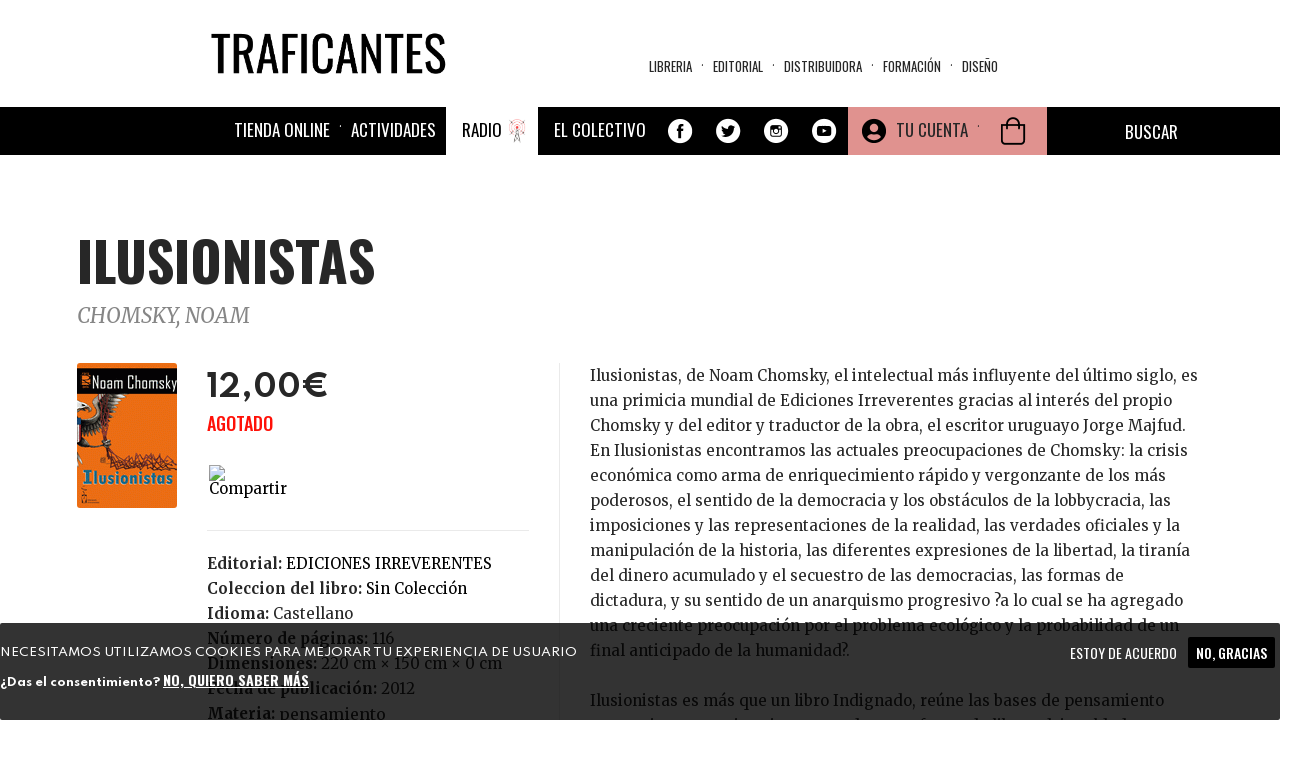

--- FILE ---
content_type: text/html; charset=utf-8
request_url: https://traficantes.net/libros/ilusionistas
body_size: 37704
content:
<!DOCTYPE html>
<html lang="es" dir="ltr"
  xmlns:fb="http://ogp.me/ns/fb#"
  xmlns:og="http://ogp.me/ns#">
<head>
  <link rel="profile" href="http://www.w3.org/1999/xhtml/vocab" />
  <link href="https://fonts.googleapis.com/css2?family=Merriweather:ital,wght@0,300;0,400;0,700;0,900;1,300;1,400;1,700;1,900&family=Oswald:wght@200;300;400;500;600;700&family=Spartan:wght@100;200;300;400;500;600;700;800;900&display=swap" rel="stylesheet">
  <meta name="viewport" content="width=device-width, initial-scale=1.0">
  <meta http-equiv="Content-Type" content="text/html; charset=utf-8" />
<meta name="description" content="Ilusionistas, de Noam Chomsky, el intelectual más influyente del último siglo, es una primicia mundial de Ediciones Irreverentes gracias al interés del propio Chomsky y del editor y traductor de la obra, el escritor uruguayo Jorge Majfud. En Ilusionistas encontramos las actuales preocupaciones de Chomsky: la crisis económica como arma de enriquecimiento rápido y vergonzante de" />
<meta name="robots" content="follow, index" />
<meta name="generator" content="Drupal 7 (https://www.drupal.org)" />
<link rel="image_src" href="https://traficantes.net/Property%20field_image_cache" />
<link rel="canonical" href="https://traficantes.net/libros/ilusionistas" />
<link rel="shortlink" href="https://traficantes.net/node/142381" />
<meta property="og:site_name" content="Traficantes de Sueños" />
<meta property="og:type" content="book" />
<meta property="og:title" content="ILUSIONISTAS |" />
<meta property="og:url" content="https://traficantes.net/libros/ilusionistas" />
<meta property="og:description" content="Ilusionistas, de Noam Chomsky, el intelectual más influyente del último siglo, es una primicia mundial de Ediciones Irreverentes gracias al interés del propio Chomsky y del editor y traductor de la obra, el escritor uruguayo Jorge Majfud. En Ilusionistas encontramos las actuales preocupaciones de Chomsky: la crisis económica como arma de enriquecimiento rápido y vergonzante de los más poderosos, el sentido de la democracia y los obstáculos de la lobbycracia, las imposiciones y las representaciones de la realidad, las verdades oficiales y la manipulación de la historia, las diferentes expresiones de la libertad, la tiranía del dinero acumulado y el secuestro de las democracias, las formas de dictadura, y su sentido de un anarquismo progresivo ?a lo cual se ha agregado una creciente preocupación por el problema ecológico y la probabilidad de un final anticipado de la humanidad?.Ilusionistas es más que un libro Indignado, reúne las bases de pensamiento necesarias para quien siga creyendo en un futuro de libertad, igualdad y fraternidad, y ofrece las herramientas necesarias para desmontar las grandes mentiras del sistema capitalista. Después de leer Ilusionistas, si la clase política y empresarial nos sigue robando y esclavizando, será porque así lo hemos aceptado. El capitalismo salvaje gobierna el mundo y nos empobrece con su ?doctrina del shock?, Chomsky nos enseña la luz al final del túnel y cómo no ser engañado por las mentiras oficiales. Ante el mundo que nos imponen, Chomsky ofrece una alternativa.." />
<meta property="og:updated_time" content="2025-07-09T21:01:01+02:00" />
<meta property="og:image" content="https://traficantes.net/sites/default/files/book_covers/9788415353461.GIF" />
<meta name="twitter:card" content="summary" />
<meta name="twitter:url" content="https://traficantes.net/libros/ilusionistas" />
<meta name="twitter:title" content="ILUSIONISTAS" />
<meta name="twitter:description" content="| Ilusionistas, de Noam Chomsky, el intelectual más influyente del último siglo, es una primicia mundial de Ediciones Irreverentes gracias al interés del propio Chomsky y del editor y traductor de la" />
<meta name="twitter:image" content="https://traficantes.net/sites/default/files/book_covers/9788415353461.GIF" />
<meta property="article:published_time" content="2025-07-09T21:01:01+02:00" />
<meta property="article:modified_time" content="2025-07-09T21:01:01+02:00" />
  <title>ILUSIONISTAS | Traficantes de Sueños</title>
  <style>
@import url("https://traficantes.net/modules/system/system.base.css?t94fvd");
</style>
<style>
@import url("https://traficantes.net/sites/all/modules/scroll_to_top/scroll_to_top.css?t94fvd");
@import url("https://traficantes.net/sites/all/modules/simplenews/simplenews.css?t94fvd");
@import url("https://traficantes.net/sites/all/modules/date/date_repeat_field/date_repeat_field.css?t94fvd");
@import url("https://traficantes.net/modules/field/theme/field.css?t94fvd");
@import url("https://traficantes.net/modules/node/node.css?t94fvd");
@import url("https://traficantes.net/sites/all/modules/ubercart/uc_order/uc_order.css?t94fvd");
@import url("https://traficantes.net/sites/all/modules/ubercart/uc_product/uc_product.css?t94fvd");
@import url("https://traficantes.net/sites/all/modules/ubercart/uc_store/uc_store.css?t94fvd");
@import url("https://traficantes.net/sites/all/modules/calendar/css/calendar_multiday.css?t94fvd");
@import url("https://traficantes.net/sites/all/modules/extlink/css/extlink.css?t94fvd");
@import url("https://traficantes.net/sites/all/modules/views/css/views.css?t94fvd");
@import url("https://traficantes.net/sites/all/modules/media/modules/media_wysiwyg/css/media_wysiwyg.base.css?t94fvd");
</style>
<style>
@import url("https://traficantes.net/sites/all/libraries/colorbox/example1/colorbox.css?t94fvd");
@import url("https://traficantes.net/sites/all/modules/ctools/css/ctools.css?t94fvd");
</style>
<style>#back-top{right:40px;}#back-top span#button{background-color:#CCCCCC;}#back-top span#button:hover{opacity:1;filter:alpha(opacity = 1);background-color:#777777;}span#link{display :none;}
</style>
<link type="text/css" rel="stylesheet" href="https://cdnjs.cloudflare.com/ajax/libs/font-awesome/4.4.0/css/font-awesome.min.css" media="all" />
<style>
@import url("https://traficantes.net/sites/all/modules/tb_megamenu/css/bootstrap.css?t94fvd");
@import url("https://traficantes.net/sites/all/modules/tb_megamenu/css/base.css?t94fvd");
@import url("https://traficantes.net/sites/all/modules/tb_megamenu/css/default.css?t94fvd");
@import url("https://traficantes.net/sites/all/modules/tb_megamenu/css/compatibility.css?t94fvd");
</style>
<style>.tb-megamenu.animate .mega > .mega-dropdown-menu,.tb-megamenu.animate.slide .mega > .mega-dropdown-menu > div{transition-delay:300ms;-webkit-transition-delay:300ms;-ms-transition-delay:300ms;-o-transition-delay:300ms;transition-duration:200ms;-webkit-transition-duration:200ms;-ms-transition-duration:200ms;-o-transition-duration:200ms;}
.tb-megamenu.animate .mega > .mega-dropdown-menu,.tb-megamenu.animate.slide .mega > .mega-dropdown-menu > div{transition-delay:400ms;-webkit-transition-delay:400ms;-ms-transition-delay:400ms;-o-transition-delay:400ms;transition-duration:500ms;-webkit-transition-duration:500ms;-ms-transition-duration:500ms;-o-transition-duration:500ms;}
</style>
<style>
@import url("https://traficantes.net/sites/all/modules/print/print_ui/css/print_ui.theme.css?t94fvd");
@import url("https://traficantes.net/sites/all/modules/eu_cookie_compliance/css/eu_cookie_compliance.css?t94fvd");
@import url("https://traficantes.net/sites/all/modules/addtoany/addtoany.css?t94fvd");
@import url("https://traficantes.net/sites/all/modules/ajax_loader/css/throbber-general.css?t94fvd");
@import url("https://traficantes.net/sites/all/modules/ajax_loader/css/double-bounce.css?t94fvd");
@import url("https://traficantes.net/sites/all/libraries/superfish/css/superfish.css?t94fvd");
@import url("https://traficantes.net/sites/all/libraries/superfish/css/superfish-smallscreen.css?t94fvd");
@import url("https://traficantes.net/sites/all/libraries/superfish/style/simple/simple-centre-aligned.css?t94fvd");
@import url("https://traficantes.net/sites/default/files/ctools/css/8695a9d3e23511e74e4cde79b7ae1666.css?t94fvd");
</style>
<link type="text/css" rel="stylesheet" href="https://cdn.jsdelivr.net/npm/bootswatch@3.4.0/yeti/bootstrap.css" media="all" />
<link type="text/css" rel="stylesheet" href="https://cdn.jsdelivr.net/npm/@unicorn-fail/drupal-bootstrap-styles@0.0.2/dist/3.3.0/7.x-3.x/drupal-bootstrap-yeti.css" media="all" />
<style>
@import url("https://traficantes.net/sites/all/themes/trafis2020/css/style.css?t94fvd");
@import url("https://traficantes.net/sites/all/themes/trafis2020/../../libraries/owlcarousel/assets/owl.carousel.min.css?t94fvd");
@import url("https://traficantes.net/sites/all/themes/trafis2020/../../libraries/owlcarousel/assets/owl.theme.default.min.css?t94fvd");
</style>
  <!-- HTML5 element support for IE6-8 -->
  <!--[if lt IE 9]>
    <script src="https://cdn.jsdelivr.net/html5shiv/3.7.3/html5shiv-printshiv.min.js"></script>
  <![endif]-->
  <script src="https://traficantes.net/sites/all/modules/jquery_update/replace/jquery/2.2/jquery.min.js?v=2.2.4"></script>
<script src="https://traficantes.net/misc/jquery-extend-3.4.0.js?v=2.2.4"></script>
<script src="https://traficantes.net/misc/jquery-html-prefilter-3.5.0-backport.js?v=2.2.4"></script>
<script src="https://traficantes.net/misc/jquery.once.js?v=1.2"></script>
<script src="https://traficantes.net/misc/drupal.js?t94fvd"></script>
<script src="https://traficantes.net/sites/all/libraries/blazy/blazy.min.js?t94fvd"></script>
<script src="https://traficantes.net/sites/all/modules/jquery_update/js/jquery_browser.js?v=0.0.1"></script>
<script src="https://traficantes.net/sites/all/modules/eu_cookie_compliance/js/jquery.cookie-1.4.1.min.js?v=1.4.1"></script>
<script src="https://traficantes.net/sites/all/modules/jquery_update/replace/jquery.form/4/jquery.form.min.js?v=4.2.1"></script>
<script src="https://traficantes.net/misc/ajax.js?v=7.97"></script>
<script src="https://traficantes.net/sites/all/modules/jquery_update/js/jquery_update.js?v=0.0.1"></script>
<script src="https://cdn.jsdelivr.net/npm/bootstrap@3.4.1/dist/js/bootstrap.js"></script>
<script src="https://traficantes.net/sites/all/modules/contrib/lazy/lazy.js?t94fvd"></script>
<script src="https://traficantes.net/sites/default/files/languages/es_HFF0KSvWMqUpBM9gTMjA9Bl722jXtI_sliWb6g6UxHA.js?t94fvd"></script>
<script src="https://traficantes.net/sites/all/libraries/colorbox/jquery.colorbox-min.js?t94fvd"></script>
<script src="https://traficantes.net/sites/all/modules/colorbox/js/colorbox.js?t94fvd"></script>
<script src="https://traficantes.net/sites/all/modules/colorbox/js/colorbox_load.js?t94fvd"></script>
<script src="https://traficantes.net/sites/all/modules/scroll_to_top/scroll_to_top.js?t94fvd"></script>
<script src="https://traficantes.net/sites/all/themes/bootstrap/js/misc/_progress.js?v=7.97"></script>
<script src="https://traficantes.net/sites/all/modules/uc_ajax_cart_alt/uc_ajax_cart_alt.js?t94fvd"></script>
<script src="https://traficantes.net/sites/all/modules/tb_megamenu/js/tb-megamenu-frontend.js?t94fvd"></script>
<script src="https://traficantes.net/sites/all/modules/tb_megamenu/js/tb-megamenu-touch.js?t94fvd"></script>
<script src="https://traficantes.net/sites/all/modules/views/js/base.js?t94fvd"></script>
<script src="https://traficantes.net/sites/all/modules/views/js/ajax_view.js?t94fvd"></script>
<script src="https://traficantes.net/sites/all/modules/google_analytics/googleanalytics.js?t94fvd"></script>
<script src="https://www.googletagmanager.com/gtag/js?id=G-X4DPMCG9B7"></script>
<script>window.dataLayer = window.dataLayer || [];function gtag(){dataLayer.push(arguments)};gtag("js", new Date());gtag("set", "developer_id.dMDhkMT", true);gtag("config", "G-X4DPMCG9B7", {"groups":"default","anonymize_ip":true});</script>
<script src="https://traficantes.net/sites/all/modules/field_group/field_group.js?t94fvd"></script>
<script src="https://traficantes.net/sites/all/themes/trafis2020/oculta_add_to_cart.js?t94fvd"></script>
<script src="https://traficantes.net/sites/all/modules/extlink/js/extlink.js?t94fvd"></script>
<script>window.a2a_config=window.a2a_config||{};window.da2a={done:false,html_done:false,script_ready:false,script_load:function(){var a=document.createElement('script'),s=document.getElementsByTagName('script')[0];a.type='text/javascript';a.async=true;a.src='https://static.addtoany.com/menu/page.js';s.parentNode.insertBefore(a,s);da2a.script_load=function(){};},script_onready:function(){da2a.script_ready=true;if(da2a.html_done)da2a.init();},init:function(){for(var i=0,el,target,targets=da2a.targets,length=targets.length;i<length;i++){el=document.getElementById('da2a_'+(i+1));target=targets[i];a2a_config.linkname=target.title;a2a_config.linkurl=target.url;if(el){a2a.init('page',{target:el});el.id='';}da2a.done=true;}da2a.targets=[];}};(function ($){Drupal.behaviors.addToAny = {attach: function (context, settings) {if (context !== document && window.da2a) {if(da2a.script_ready)a2a.init_all();da2a.script_load();}}}})(jQuery);a2a_config.callbacks=a2a_config.callbacks||[];a2a_config.callbacks.push({ready:da2a.script_onready});a2a_config.overlays=a2a_config.overlays||[];a2a_config.templates=a2a_config.templates||{};a2a_config.icon_color = "#000000";
a2a_config.prioritize = ["facebook", "twitter", "whatsapp", "telegram","pinterest", "instagram", "mastodon", "reddit","copy_link"];
a2a_config.num_services = 9;
a2a_config.orientation = "down";</script>
<script src="https://traficantes.net/sites/all/libraries/fontawesome/js/all.js?t94fvd"></script>
<script src="https://traficantes.net/sites/all/libraries/superfish/jquery.hoverIntent.minified.js?t94fvd"></script>
<script src="https://traficantes.net/sites/all/libraries/superfish/sfautomaticwidth.js?t94fvd"></script>
<script src="https://traficantes.net/sites/all/libraries/superfish/sftouchscreen.js?t94fvd"></script>
<script src="https://traficantes.net/sites/all/libraries/superfish/sfsmallscreen.js?t94fvd"></script>
<script src="https://traficantes.net/sites/all/libraries/superfish/supposition.js?t94fvd"></script>
<script src="https://traficantes.net/sites/all/libraries/superfish/superfish.js?t94fvd"></script>
<script src="https://traficantes.net/sites/all/libraries/superfish/supersubs.js?t94fvd"></script>
<script src="https://traficantes.net/sites/all/modules/superfish/superfish.js?t94fvd"></script>
<script src="https://traficantes.net/sites/all/themes/bootstrap/js/misc/ajax.js?t94fvd"></script>
<script src="https://traficantes.net/sites/all/themes/bootstrap/js/modules/views/js/ajax_view.js?t94fvd"></script>
<script>jQuery.extend(Drupal.settings, {"basePath":"\/","pathPrefix":"","setHasJsCookie":0,"ajaxPageState":{"theme":"trafis2020","theme_token":"wanH1KhqlEqDdzC9X9Vq-UmX3Md5fVyvTB2GRlx_PlA","jquery_version":"2.2","jquery_version_token":"vPyb4eXAF3DKf7Q_l5Y9bjm24ujKpr6OiXtdJecP1j8","js":{"sites\/all\/libraries\/owlcarousel\/owl.carousel.min.js":1,"sites\/all\/modules\/owlcarousel\/includes\/js\/owlcarousel.settings.js":1,"0":1,"sites\/all\/modules\/eu_cookie_compliance\/js\/eu_cookie_compliance.js":1,"1":1,"sites\/all\/modules\/ajax_loader\/js\/ajax-loader.js":1,"sites\/all\/themes\/bootstrap\/js\/bootstrap.js":1,"sites\/all\/modules\/jquery_update\/replace\/jquery\/2.2\/jquery.min.js":1,"misc\/jquery-extend-3.4.0.js":1,"misc\/jquery-html-prefilter-3.5.0-backport.js":1,"misc\/jquery.once.js":1,"misc\/drupal.js":1,"sites\/all\/libraries\/blazy\/blazy.min.js":1,"sites\/all\/modules\/jquery_update\/js\/jquery_browser.js":1,"sites\/all\/modules\/eu_cookie_compliance\/js\/jquery.cookie-1.4.1.min.js":1,"sites\/all\/modules\/jquery_update\/replace\/jquery.form\/4\/jquery.form.min.js":1,"misc\/ajax.js":1,"sites\/all\/modules\/jquery_update\/js\/jquery_update.js":1,"https:\/\/cdn.jsdelivr.net\/npm\/bootstrap@3.4.1\/dist\/js\/bootstrap.js":1,"sites\/all\/modules\/contrib\/lazy\/lazy.js":1,"public:\/\/languages\/es_HFF0KSvWMqUpBM9gTMjA9Bl722jXtI_sliWb6g6UxHA.js":1,"sites\/all\/libraries\/colorbox\/jquery.colorbox-min.js":1,"sites\/all\/modules\/colorbox\/js\/colorbox.js":1,"sites\/all\/modules\/colorbox\/js\/colorbox_load.js":1,"sites\/all\/modules\/scroll_to_top\/scroll_to_top.js":1,"sites\/all\/themes\/bootstrap\/js\/misc\/_progress.js":1,"sites\/all\/modules\/uc_ajax_cart_alt\/uc_ajax_cart_alt.js":1,"sites\/all\/modules\/tb_megamenu\/js\/tb-megamenu-frontend.js":1,"sites\/all\/modules\/tb_megamenu\/js\/tb-megamenu-touch.js":1,"sites\/all\/modules\/views\/js\/base.js":1,"sites\/all\/modules\/views\/js\/ajax_view.js":1,"sites\/all\/modules\/google_analytics\/googleanalytics.js":1,"https:\/\/www.googletagmanager.com\/gtag\/js?id=G-X4DPMCG9B7":1,"2":1,"sites\/all\/modules\/field_group\/field_group.js":1,"sites\/all\/themes\/trafis2020\/oculta_add_to_cart.js":1,"sites\/all\/modules\/extlink\/js\/extlink.js":1,"3":1,"sites\/all\/libraries\/fontawesome\/js\/all.js":1,"sites\/all\/libraries\/superfish\/jquery.hoverIntent.minified.js":1,"sites\/all\/libraries\/superfish\/sfautomaticwidth.js":1,"sites\/all\/libraries\/superfish\/sftouchscreen.js":1,"sites\/all\/libraries\/superfish\/sfsmallscreen.js":1,"sites\/all\/libraries\/superfish\/supposition.js":1,"sites\/all\/libraries\/superfish\/superfish.js":1,"sites\/all\/libraries\/superfish\/supersubs.js":1,"sites\/all\/modules\/superfish\/superfish.js":1,"sites\/all\/themes\/bootstrap\/js\/misc\/ajax.js":1,"sites\/all\/themes\/bootstrap\/js\/modules\/views\/js\/ajax_view.js":1},"css":{"modules\/system\/system.base.css":1,"sites\/all\/libraries\/owlcarousel\/assets\/owl.carousel.min.css":1,"sites\/all\/libraries\/owlcarousel\/assets\/owl.theme.default.min.css":1,"sites\/all\/modules\/scroll_to_top\/scroll_to_top.css":1,"sites\/all\/modules\/simplenews\/simplenews.css":1,"sites\/all\/modules\/date\/date_repeat_field\/date_repeat_field.css":1,"modules\/field\/theme\/field.css":1,"modules\/node\/node.css":1,"sites\/all\/modules\/ubercart\/uc_order\/uc_order.css":1,"sites\/all\/modules\/ubercart\/uc_product\/uc_product.css":1,"sites\/all\/modules\/ubercart\/uc_store\/uc_store.css":1,"sites\/all\/modules\/calendar\/css\/calendar_multiday.css":1,"sites\/all\/modules\/extlink\/css\/extlink.css":1,"sites\/all\/modules\/views\/css\/views.css":1,"sites\/all\/modules\/media\/modules\/media_wysiwyg\/css\/media_wysiwyg.base.css":1,"sites\/all\/libraries\/colorbox\/example1\/colorbox.css":1,"sites\/all\/modules\/ctools\/css\/ctools.css":1,"0":1,"https:\/\/cdnjs.cloudflare.com\/ajax\/libs\/font-awesome\/4.4.0\/css\/font-awesome.min.css":1,"sites\/all\/modules\/tb_megamenu\/css\/bootstrap.css":1,"sites\/all\/modules\/tb_megamenu\/css\/base.css":1,"sites\/all\/modules\/tb_megamenu\/css\/default.css":1,"sites\/all\/modules\/tb_megamenu\/css\/compatibility.css":1,"1":1,"2":1,"sites\/all\/modules\/print\/print_ui\/css\/print_ui.theme.css":1,"sites\/all\/modules\/eu_cookie_compliance\/css\/eu_cookie_compliance.css":1,"sites\/all\/modules\/addtoany\/addtoany.css":1,"sites\/all\/modules\/ajax_loader\/css\/throbber-general.css":1,"sites\/all\/modules\/ajax_loader\/css\/double-bounce.css":1,"sites\/all\/libraries\/superfish\/css\/superfish.css":1,"sites\/all\/libraries\/superfish\/css\/superfish-smallscreen.css":1,"sites\/all\/libraries\/superfish\/style\/simple\/simple-centre-aligned.css":1,"public:\/\/ctools\/css\/8695a9d3e23511e74e4cde79b7ae1666.css":1,"https:\/\/cdn.jsdelivr.net\/npm\/bootswatch@3.4.0\/yeti\/bootstrap.css":1,"https:\/\/cdn.jsdelivr.net\/npm\/@unicorn-fail\/drupal-bootstrap-styles@0.0.2\/dist\/3.3.0\/7.x-3.x\/drupal-bootstrap-yeti.css":1,"sites\/all\/themes\/trafis2020\/css\/style.css":1,"sites\/all\/themes\/trafis2020\/..\/..\/libraries\/owlcarousel\/assets\/owl.carousel.min.css":1,"sites\/all\/themes\/trafis2020\/..\/..\/libraries\/owlcarousel\/assets\/owl.theme.default.min.css":1}},"colorbox":{"opacity":"0.85","current":"{current} of {total}","previous":"\u00ab Prev","next":"Next \u00bb","close":"Cerrar","maxWidth":"98%","maxHeight":"98%","fixed":true,"mobiledetect":true,"mobiledevicewidth":"480px","file_public_path":"\/sites\/default\/files","specificPagesDefaultValue":"admin*\nimagebrowser*\nimg_assist*\nimce*\nnode\/add\/*\nnode\/*\/edit\nprint\/*\nprintpdf\/*\nsystem\/ajax\nsystem\/ajax\/*"},"scroll_to_top":{"label":"Arriba"},"linkSelector":"li[class|=\u0022menu\u0022] \u003E a[href$=\u0022\/cart\u0022],ul.menu \u003E li \u003E a[href$=\u0022\/cart\u0022]","ucAjaxCartAlt":{"linkSelector":"li[class|=\u0022menu\u0022] \u003E a[href$=\u0022\/cart\u0022],ul.menu \u003E li \u003E a[href$=\u0022\/cart\u0022]"},"views":{"ajax_path":"\/views\/ajax","ajaxViews":{"views_dom_id:b10b9c8ad83255bb426378104a72b460":{"view_name":"Menu_materias","view_display_id":"block","view_args":"","view_path":"node\/142381","view_base_path":"secciones\/ecologia","view_dom_id":"b10b9c8ad83255bb426378104a72b460","pager_element":0},"views_dom_id:3c73cb87c779348e4e7098d493c26057":{"view_name":"Distribuidora_tds","view_display_id":"block_8","view_args":"","view_path":"node\/161266","view_base_path":"distribuidoratds","view_dom_id":"3c73cb87c779348e4e7098d493c26057","pager_element":0},"views_dom_id:af74548b9de48d1e1a5a499de6bdde34":{"view_name":"Menu_materias","view_display_id":"block","view_args":"","view_path":"node\/142381","view_base_path":"secciones\/ecologia","view_dom_id":"af74548b9de48d1e1a5a499de6bdde34","pager_element":0},"views_dom_id:f190fc5ad2702ce12e7203bf95671d74":{"view_name":"Distribuidora_tds","view_display_id":"block_8","view_args":"","view_path":"node\/238225","view_base_path":"distribuidoratds","view_dom_id":"f190fc5ad2702ce12e7203bf95671d74","pager_element":0},"views_dom_id:e3a07bf18f129c3f443fc668b99f5fa9":{"view_name":"Menu_materias","view_display_id":"block","view_args":"","view_path":"node\/142381","view_base_path":"secciones\/ecologia","view_dom_id":"e3a07bf18f129c3f443fc668b99f5fa9","pager_element":0},"views_dom_id:adf115018dd4cdb9f0e28556671f6553":{"view_name":"Menu_materias","view_display_id":"block","view_args":"","view_path":"node\/142381","view_base_path":"secciones\/ecologia","view_dom_id":"adf115018dd4cdb9f0e28556671f6553","pager_element":0},"views_dom_id:838ff5db4690d2c9a98f8765fdbc6da9":{"view_name":"Asociaciones_con_libro","view_display_id":"block_4","view_args":"142381","view_path":"node\/142381","view_base_path":null,"view_dom_id":"838ff5db4690d2c9a98f8765fdbc6da9","pager_element":0},"views_dom_id:90016204276a76f0ef7b1395bc224c58":{"view_name":"autores","view_display_id":"entity_view_1","view_args":"98409\/142381","view_path":"node\/142381","view_base_path":"node\/142381","view_dom_id":"90016204276a76f0ef7b1395bc224c58","pager_element":0}}},"urlIsAjaxTrusted":{"\/views\/ajax":true,"\/system\/ajax":true,"\/libros\/drugstore-cowboy":true,"\/tienda":true,"\/libros\/ilusionistas":true},"field_group":{"hidden":"full","fieldset":"teaser","div":"full"},"ajax":{"edit-submit-244102":{"callback":"uc_ajax_cart_alt_ajax_add_to_cart","event":"mousedown","keypress":true,"prevent":"click","url":"\/system\/ajax","submit":{"_triggering_element_name":"op","_triggering_element_value":"Agregar a la cesta"}},"edit-submit-258600":{"callback":"uc_ajax_cart_alt_ajax_add_to_cart","event":"mousedown","keypress":true,"prevent":"click","url":"\/system\/ajax","submit":{"_triggering_element_name":"op","_triggering_element_value":"Agregar a la cesta"}},"edit-submit-139722":{"callback":"uc_ajax_cart_alt_ajax_add_to_cart","event":"mousedown","keypress":true,"prevent":"click","url":"\/system\/ajax","submit":{"_triggering_element_name":"op","_triggering_element_value":"Agregar a la cesta"}},"edit-submit-127861":{"callback":"uc_ajax_cart_alt_ajax_add_to_cart","event":"mousedown","keypress":true,"prevent":"click","url":"\/system\/ajax","submit":{"_triggering_element_name":"op","_triggering_element_value":"Agregar a la cesta"}},"edit-submit-120654":{"callback":"uc_ajax_cart_alt_ajax_add_to_cart","event":"mousedown","keypress":true,"prevent":"click","url":"\/system\/ajax","submit":{"_triggering_element_name":"op","_triggering_element_value":"Agregar a la cesta"}},"edit-submit-116928":{"callback":"uc_ajax_cart_alt_ajax_add_to_cart","event":"mousedown","keypress":true,"prevent":"click","url":"\/system\/ajax","submit":{"_triggering_element_name":"op","_triggering_element_value":"Agregar a la cesta"}},"edit-submit-113056":{"callback":"uc_ajax_cart_alt_ajax_add_to_cart","event":"mousedown","keypress":true,"prevent":"click","url":"\/system\/ajax","submit":{"_triggering_element_name":"op","_triggering_element_value":"Agregar a la cesta"}},"edit-submit-247587":{"callback":"uc_ajax_cart_alt_ajax_add_to_cart","event":"mousedown","keypress":true,"prevent":"click","url":"\/system\/ajax","submit":{"_triggering_element_name":"op","_triggering_element_value":"Agregar a la cesta"}},"edit-submit-211817":{"callback":"uc_ajax_cart_alt_ajax_add_to_cart","event":"mousedown","keypress":true,"prevent":"click","url":"\/system\/ajax","submit":{"_triggering_element_name":"op","_triggering_element_value":"Agregar a la cesta"}},"edit-submit-238495":{"callback":"uc_ajax_cart_alt_ajax_add_to_cart","event":"mousedown","keypress":true,"prevent":"click","url":"\/system\/ajax","submit":{"_triggering_element_name":"op","_triggering_element_value":"Agregar a la cesta"}},"edit-submit-165343":{"callback":"uc_ajax_cart_alt_ajax_add_to_cart","event":"mousedown","keypress":true,"prevent":"click","url":"\/system\/ajax","submit":{"_triggering_element_name":"op","_triggering_element_value":"Agregar a la cesta"}},"edit-submit-121807":{"callback":"uc_ajax_cart_alt_ajax_add_to_cart","event":"mousedown","keypress":true,"prevent":"click","url":"\/system\/ajax","submit":{"_triggering_element_name":"op","_triggering_element_value":"Agregar a la cesta"}},"edit-submit-142530":{"callback":"uc_ajax_cart_alt_ajax_add_to_cart","event":"mousedown","keypress":true,"prevent":"click","url":"\/system\/ajax","submit":{"_triggering_element_name":"op","_triggering_element_value":"Agregar a la cesta"}},"edit-submit-112331":{"callback":"uc_ajax_cart_alt_ajax_add_to_cart","event":"mousedown","keypress":true,"prevent":"click","url":"\/system\/ajax","submit":{"_triggering_element_name":"op","_triggering_element_value":"Agregar a la cesta"}},"edit-submit-152122":{"callback":"uc_ajax_cart_alt_ajax_add_to_cart","event":"mousedown","keypress":true,"prevent":"click","url":"\/system\/ajax","submit":{"_triggering_element_name":"op","_triggering_element_value":"Agregar a la cesta"}},"edit-submit-124212":{"callback":"uc_ajax_cart_alt_ajax_add_to_cart","event":"mousedown","keypress":true,"prevent":"click","url":"\/system\/ajax","submit":{"_triggering_element_name":"op","_triggering_element_value":"Agregar a la cesta"}},"edit-submit-112614":{"callback":"uc_ajax_cart_alt_ajax_add_to_cart","event":"mousedown","keypress":true,"prevent":"click","url":"\/system\/ajax","submit":{"_triggering_element_name":"op","_triggering_element_value":"Agregar a la cesta"}},"edit-submit-175773":{"callback":"uc_ajax_cart_alt_ajax_add_to_cart","event":"mousedown","keypress":true,"prevent":"click","url":"\/system\/ajax","submit":{"_triggering_element_name":"op","_triggering_element_value":"Agregar a la cesta"}},"edit-submit-210213":{"callback":"uc_ajax_cart_alt_ajax_add_to_cart","event":"mousedown","keypress":true,"prevent":"click","url":"\/system\/ajax","submit":{"_triggering_element_name":"op","_triggering_element_value":"Agregar a la cesta"}},"edit-submit-112104":{"callback":"uc_ajax_cart_alt_ajax_add_to_cart","event":"mousedown","keypress":true,"prevent":"click","url":"\/system\/ajax","submit":{"_triggering_element_name":"op","_triggering_element_value":"Agregar a la cesta"}},"edit-submit-116184":{"callback":"uc_ajax_cart_alt_ajax_add_to_cart","event":"mousedown","keypress":true,"prevent":"click","url":"\/system\/ajax","submit":{"_triggering_element_name":"op","_triggering_element_value":"Agregar a la cesta"}},"edit-submit-135319":{"callback":"uc_ajax_cart_alt_ajax_add_to_cart","event":"mousedown","keypress":true,"prevent":"click","url":"\/system\/ajax","submit":{"_triggering_element_name":"op","_triggering_element_value":"Agregar a la cesta"}},"edit-submit-112186":{"callback":"uc_ajax_cart_alt_ajax_add_to_cart","event":"mousedown","keypress":true,"prevent":"click","url":"\/system\/ajax","submit":{"_triggering_element_name":"op","_triggering_element_value":"Agregar a la cesta"}},"edit-submit-122223":{"callback":"uc_ajax_cart_alt_ajax_add_to_cart","event":"mousedown","keypress":true,"prevent":"click","url":"\/system\/ajax","submit":{"_triggering_element_name":"op","_triggering_element_value":"Agregar a la cesta"}},"edit-submit-121749":{"callback":"uc_ajax_cart_alt_ajax_add_to_cart","event":"mousedown","keypress":true,"prevent":"click","url":"\/system\/ajax","submit":{"_triggering_element_name":"op","_triggering_element_value":"Agregar a la cesta"}},"edit-submit-181772":{"callback":"uc_ajax_cart_alt_ajax_add_to_cart","event":"mousedown","keypress":true,"prevent":"click","url":"\/system\/ajax","submit":{"_triggering_element_name":"op","_triggering_element_value":"Agregar a la cesta"}},"edit-submit-255442":{"callback":"uc_ajax_cart_alt_ajax_add_to_cart","event":"mousedown","keypress":true,"prevent":"click","url":"\/system\/ajax","submit":{"_triggering_element_name":"op","_triggering_element_value":"Agregar a la cesta"}},"edit-submit-118227":{"callback":"uc_ajax_cart_alt_ajax_add_to_cart","event":"mousedown","keypress":true,"prevent":"click","url":"\/system\/ajax","submit":{"_triggering_element_name":"op","_triggering_element_value":"Agregar a la cesta"}},"edit-submit-121751":{"callback":"uc_ajax_cart_alt_ajax_add_to_cart","event":"mousedown","keypress":true,"prevent":"click","url":"\/system\/ajax","submit":{"_triggering_element_name":"op","_triggering_element_value":"Agregar a la cesta"}},"edit-submit-157707":{"callback":"uc_ajax_cart_alt_ajax_add_to_cart","event":"mousedown","keypress":true,"prevent":"click","url":"\/system\/ajax","submit":{"_triggering_element_name":"op","_triggering_element_value":"Agregar a la cesta"}},"edit-submit-115351":{"callback":"uc_ajax_cart_alt_ajax_add_to_cart","event":"mousedown","keypress":true,"prevent":"click","url":"\/system\/ajax","submit":{"_triggering_element_name":"op","_triggering_element_value":"Agregar a la cesta"}},"edit-submit-189345":{"callback":"uc_ajax_cart_alt_ajax_add_to_cart","event":"mousedown","keypress":true,"prevent":"click","url":"\/system\/ajax","submit":{"_triggering_element_name":"op","_triggering_element_value":"Agregar a la cesta"}},"edit-submit-114448":{"callback":"uc_ajax_cart_alt_ajax_add_to_cart","event":"mousedown","keypress":true,"prevent":"click","url":"\/system\/ajax","submit":{"_triggering_element_name":"op","_triggering_element_value":"Agregar a la cesta"}},"edit-submit-227643":{"callback":"uc_ajax_cart_alt_ajax_add_to_cart","event":"mousedown","keypress":true,"prevent":"click","url":"\/system\/ajax","submit":{"_triggering_element_name":"op","_triggering_element_value":"Agregar a la cesta"}},"edit-submit-124089":{"callback":"uc_ajax_cart_alt_ajax_add_to_cart","event":"mousedown","keypress":true,"prevent":"click","url":"\/system\/ajax","submit":{"_triggering_element_name":"op","_triggering_element_value":"Agregar a la cesta"}},"edit-submit-262573":{"callback":"uc_ajax_cart_alt_ajax_add_to_cart","event":"mousedown","keypress":true,"prevent":"click","url":"\/system\/ajax","submit":{"_triggering_element_name":"op","_triggering_element_value":"Agregar a la cesta"}},"edit-submit-137095":{"callback":"uc_ajax_cart_alt_ajax_add_to_cart","event":"mousedown","keypress":true,"prevent":"click","url":"\/system\/ajax","submit":{"_triggering_element_name":"op","_triggering_element_value":"Agregar a la cesta"}},"edit-submit-113055":{"callback":"uc_ajax_cart_alt_ajax_add_to_cart","event":"mousedown","keypress":true,"prevent":"click","url":"\/system\/ajax","submit":{"_triggering_element_name":"op","_triggering_element_value":"Agregar a la cesta"}},"edit-submit-227644":{"callback":"uc_ajax_cart_alt_ajax_add_to_cart","event":"mousedown","keypress":true,"prevent":"click","url":"\/system\/ajax","submit":{"_triggering_element_name":"op","_triggering_element_value":"Agregar a la cesta"}},"edit-submit-117021":{"callback":"uc_ajax_cart_alt_ajax_add_to_cart","event":"mousedown","keypress":true,"prevent":"click","url":"\/system\/ajax","submit":{"_triggering_element_name":"op","_triggering_element_value":"Agregar a la cesta"}},"edit-submit-113003":{"callback":"uc_ajax_cart_alt_ajax_add_to_cart","event":"mousedown","keypress":true,"prevent":"click","url":"\/system\/ajax","submit":{"_triggering_element_name":"op","_triggering_element_value":"Agregar a la cesta"}},"edit-submit-126512":{"callback":"uc_ajax_cart_alt_ajax_add_to_cart","event":"mousedown","keypress":true,"prevent":"click","url":"\/system\/ajax","submit":{"_triggering_element_name":"op","_triggering_element_value":"Agregar a la cesta"}},"edit-submit-157693":{"callback":"uc_ajax_cart_alt_ajax_add_to_cart","event":"mousedown","keypress":true,"prevent":"click","url":"\/system\/ajax","submit":{"_triggering_element_name":"op","_triggering_element_value":"Agregar a la cesta"}},"edit-submit-114466":{"callback":"uc_ajax_cart_alt_ajax_add_to_cart","event":"mousedown","keypress":true,"prevent":"click","url":"\/system\/ajax","submit":{"_triggering_element_name":"op","_triggering_element_value":"Agregar a la cesta"}},"edit-submit-112613":{"callback":"uc_ajax_cart_alt_ajax_add_to_cart","event":"mousedown","keypress":true,"prevent":"click","url":"\/system\/ajax","submit":{"_triggering_element_name":"op","_triggering_element_value":"Agregar a la cesta"}},"edit-submit-115211":{"callback":"uc_ajax_cart_alt_ajax_add_to_cart","event":"mousedown","keypress":true,"prevent":"click","url":"\/system\/ajax","submit":{"_triggering_element_name":"op","_triggering_element_value":"Agregar a la cesta"}},"edit-submit-189197":{"callback":"uc_ajax_cart_alt_ajax_add_to_cart","event":"mousedown","keypress":true,"prevent":"click","url":"\/system\/ajax","submit":{"_triggering_element_name":"op","_triggering_element_value":"Agregar a la cesta"}},"edit-submit-139461":{"callback":"uc_ajax_cart_alt_ajax_add_to_cart","event":"mousedown","keypress":true,"prevent":"click","url":"\/system\/ajax","submit":{"_triggering_element_name":"op","_triggering_element_value":"Agregar a la cesta"}},"edit-submit-114807":{"callback":"uc_ajax_cart_alt_ajax_add_to_cart","event":"mousedown","keypress":true,"prevent":"click","url":"\/system\/ajax","submit":{"_triggering_element_name":"op","_triggering_element_value":"Agregar a la cesta"}},"edit-submit-143450":{"callback":"uc_ajax_cart_alt_ajax_add_to_cart","event":"mousedown","keypress":true,"prevent":"click","url":"\/system\/ajax","submit":{"_triggering_element_name":"op","_triggering_element_value":"Agregar a la cesta"}},"edit-submit-123155":{"callback":"uc_ajax_cart_alt_ajax_add_to_cart","event":"mousedown","keypress":true,"prevent":"click","url":"\/system\/ajax","submit":{"_triggering_element_name":"op","_triggering_element_value":"Agregar a la cesta"}},"edit-submit-117989":{"callback":"uc_ajax_cart_alt_ajax_add_to_cart","event":"mousedown","keypress":true,"prevent":"click","url":"\/system\/ajax","submit":{"_triggering_element_name":"op","_triggering_element_value":"Agregar a la cesta"}},"edit-submit-121750":{"callback":"uc_ajax_cart_alt_ajax_add_to_cart","event":"mousedown","keypress":true,"prevent":"click","url":"\/system\/ajax","submit":{"_triggering_element_name":"op","_triggering_element_value":"Agregar a la cesta"}},"edit-submit-212195":{"callback":"uc_ajax_cart_alt_ajax_add_to_cart","event":"mousedown","keypress":true,"prevent":"click","url":"\/system\/ajax","submit":{"_triggering_element_name":"op","_triggering_element_value":"Agregar a la cesta"}},"edit-submit-218697":{"callback":"uc_ajax_cart_alt_ajax_add_to_cart","event":"mousedown","keypress":true,"prevent":"click","url":"\/system\/ajax","submit":{"_triggering_element_name":"op","_triggering_element_value":"Agregar a la cesta"}},"edit-submit-135314":{"callback":"uc_ajax_cart_alt_ajax_add_to_cart","event":"mousedown","keypress":true,"prevent":"click","url":"\/system\/ajax","submit":{"_triggering_element_name":"op","_triggering_element_value":"Agregar a la cesta"}},"edit-submit-143003":{"callback":"uc_ajax_cart_alt_ajax_add_to_cart","event":"mousedown","keypress":true,"prevent":"click","url":"\/system\/ajax","submit":{"_triggering_element_name":"op","_triggering_element_value":"Agregar a la cesta"}},"edit-submit-129025":{"callback":"uc_ajax_cart_alt_ajax_add_to_cart","event":"mousedown","keypress":true,"prevent":"click","url":"\/system\/ajax","submit":{"_triggering_element_name":"op","_triggering_element_value":"Agregar a la cesta"}},"edit-submit-165943":{"callback":"uc_ajax_cart_alt_ajax_add_to_cart","event":"mousedown","keypress":true,"prevent":"click","url":"\/system\/ajax","submit":{"_triggering_element_name":"op","_triggering_element_value":"Agregar a la cesta"}},"edit-submit-128830":{"callback":"uc_ajax_cart_alt_ajax_add_to_cart","event":"mousedown","keypress":true,"prevent":"click","url":"\/system\/ajax","submit":{"_triggering_element_name":"op","_triggering_element_value":"Agregar a la cesta"}},"edit-submit-164396":{"callback":"uc_ajax_cart_alt_ajax_add_to_cart","event":"mousedown","keypress":true,"prevent":"click","url":"\/system\/ajax","submit":{"_triggering_element_name":"op","_triggering_element_value":"Agregar a la cesta"}},"edit-submit-121752":{"callback":"uc_ajax_cart_alt_ajax_add_to_cart","event":"mousedown","keypress":true,"prevent":"click","url":"\/system\/ajax","submit":{"_triggering_element_name":"op","_triggering_element_value":"Agregar a la cesta"}},"edit-submit-240468":{"callback":"uc_ajax_cart_alt_ajax_add_to_cart","event":"mousedown","keypress":true,"prevent":"click","url":"\/system\/ajax","submit":{"_triggering_element_name":"op","_triggering_element_value":"Agregar a la cesta"}},"edit-submit-114893":{"callback":"uc_ajax_cart_alt_ajax_add_to_cart","event":"mousedown","keypress":true,"prevent":"click","url":"\/system\/ajax","submit":{"_triggering_element_name":"op","_triggering_element_value":"Agregar a la cesta"}},"edit-submit-122219":{"callback":"uc_ajax_cart_alt_ajax_add_to_cart","event":"mousedown","keypress":true,"prevent":"click","url":"\/system\/ajax","submit":{"_triggering_element_name":"op","_triggering_element_value":"Agregar a la cesta"}},"edit-submit-157815":{"callback":"uc_ajax_cart_alt_ajax_add_to_cart","event":"mousedown","keypress":true,"prevent":"click","url":"\/system\/ajax","submit":{"_triggering_element_name":"op","_triggering_element_value":"Agregar a la cesta"}},"edit-submit-121748":{"callback":"uc_ajax_cart_alt_ajax_add_to_cart","event":"mousedown","keypress":true,"prevent":"click","url":"\/system\/ajax","submit":{"_triggering_element_name":"op","_triggering_element_value":"Agregar a la cesta"}},"edit-submit-225698":{"callback":"uc_ajax_cart_alt_ajax_add_to_cart","event":"mousedown","keypress":true,"prevent":"click","url":"\/system\/ajax","submit":{"_triggering_element_name":"op","_triggering_element_value":"Agregar a la cesta"}},"edit-submit-195298":{"callback":"uc_ajax_cart_alt_ajax_add_to_cart","event":"mousedown","keypress":true,"prevent":"click","url":"\/system\/ajax","submit":{"_triggering_element_name":"op","_triggering_element_value":"Agregar a la cesta"}},"edit-submit-152776":{"callback":"uc_ajax_cart_alt_ajax_add_to_cart","event":"mousedown","keypress":true,"prevent":"click","url":"\/system\/ajax","submit":{"_triggering_element_name":"op","_triggering_element_value":"Agregar a la cesta"}},"edit-submit-142524":{"callback":"uc_ajax_cart_alt_ajax_add_to_cart","event":"mousedown","keypress":true,"prevent":"click","url":"\/system\/ajax","submit":{"_triggering_element_name":"op","_triggering_element_value":"Agregar a la cesta"}},"edit-submit-189644":{"callback":"uc_ajax_cart_alt_ajax_add_to_cart","event":"mousedown","keypress":true,"prevent":"click","url":"\/system\/ajax","submit":{"_triggering_element_name":"op","_triggering_element_value":"Agregar a la cesta"}},"edit-submit-112500":{"callback":"uc_ajax_cart_alt_ajax_add_to_cart","event":"mousedown","keypress":true,"prevent":"click","url":"\/system\/ajax","submit":{"_triggering_element_name":"op","_triggering_element_value":"Agregar a la cesta"}},"edit-submit-114651":{"callback":"uc_ajax_cart_alt_ajax_add_to_cart","event":"mousedown","keypress":true,"prevent":"click","url":"\/system\/ajax","submit":{"_triggering_element_name":"op","_triggering_element_value":"Agregar a la cesta"}},"edit-submit-116389":{"callback":"uc_ajax_cart_alt_ajax_add_to_cart","event":"mousedown","keypress":true,"prevent":"click","url":"\/system\/ajax","submit":{"_triggering_element_name":"op","_triggering_element_value":"Agregar a la cesta"}},"edit-submit-115906":{"callback":"uc_ajax_cart_alt_ajax_add_to_cart","event":"mousedown","keypress":true,"prevent":"click","url":"\/system\/ajax","submit":{"_triggering_element_name":"op","_triggering_element_value":"Agregar a la cesta"}},"edit-submit-228890":{"callback":"uc_ajax_cart_alt_ajax_add_to_cart","event":"mousedown","keypress":true,"prevent":"click","url":"\/system\/ajax","submit":{"_triggering_element_name":"op","_triggering_element_value":"Agregar a la cesta"}},"edit-submit-260329":{"callback":"uc_ajax_cart_alt_ajax_add_to_cart","event":"mousedown","keypress":true,"prevent":"click","url":"\/system\/ajax","submit":{"_triggering_element_name":"op","_triggering_element_value":"Agregar a la cesta"}},"edit-submit-180336":{"callback":"uc_ajax_cart_alt_ajax_add_to_cart","event":"mousedown","keypress":true,"prevent":"click","url":"\/system\/ajax","submit":{"_triggering_element_name":"op","_triggering_element_value":"Agregar a la cesta"}},"edit-submit-149219":{"callback":"uc_ajax_cart_alt_ajax_add_to_cart","event":"mousedown","keypress":true,"prevent":"click","url":"\/system\/ajax","submit":{"_triggering_element_name":"op","_triggering_element_value":"Agregar a la cesta"}},"edit-submit-112616":{"callback":"uc_ajax_cart_alt_ajax_add_to_cart","event":"mousedown","keypress":true,"prevent":"click","url":"\/system\/ajax","submit":{"_triggering_element_name":"op","_triggering_element_value":"Agregar a la cesta"}},"edit-submit-186336":{"callback":"uc_ajax_cart_alt_ajax_add_to_cart","event":"mousedown","keypress":true,"prevent":"click","url":"\/system\/ajax","submit":{"_triggering_element_name":"op","_triggering_element_value":"Agregar a la cesta"}},"edit-submit-232721":{"callback":"uc_ajax_cart_alt_ajax_add_to_cart","event":"mousedown","keypress":true,"prevent":"click","url":"\/system\/ajax","submit":{"_triggering_element_name":"op","_triggering_element_value":"Agregar a la cesta"}},"edit-submit-112373":{"callback":"uc_ajax_cart_alt_ajax_add_to_cart","event":"mousedown","keypress":true,"prevent":"click","url":"\/system\/ajax","submit":{"_triggering_element_name":"op","_triggering_element_value":"Agregar a la cesta"}},"edit-submit-247261":{"callback":"uc_ajax_cart_alt_ajax_add_to_cart","event":"mousedown","keypress":true,"prevent":"click","url":"\/system\/ajax","submit":{"_triggering_element_name":"op","_triggering_element_value":"Agregar a la cesta"}},"edit-submit-120104":{"callback":"uc_ajax_cart_alt_ajax_add_to_cart","event":"mousedown","keypress":true,"prevent":"click","url":"\/system\/ajax","submit":{"_triggering_element_name":"op","_triggering_element_value":"Agregar a la cesta"}},"edit-submit-118930":{"callback":"uc_ajax_cart_alt_ajax_add_to_cart","event":"mousedown","keypress":true,"prevent":"click","url":"\/system\/ajax","submit":{"_triggering_element_name":"op","_triggering_element_value":"Agregar a la cesta"}},"edit-submit-222416":{"callback":"uc_ajax_cart_alt_ajax_add_to_cart","event":"mousedown","keypress":true,"prevent":"click","url":"\/system\/ajax","submit":{"_triggering_element_name":"op","_triggering_element_value":"Agregar a la cesta"}},"edit-submit-145735":{"callback":"uc_ajax_cart_alt_ajax_add_to_cart","event":"mousedown","keypress":true,"prevent":"click","url":"\/system\/ajax","submit":{"_triggering_element_name":"op","_triggering_element_value":"Agregar a la cesta"}},"edit-submit-127504":{"callback":"uc_ajax_cart_alt_ajax_add_to_cart","event":"mousedown","keypress":true,"prevent":"click","url":"\/system\/ajax","submit":{"_triggering_element_name":"op","_triggering_element_value":"Agregar a la cesta"}},"edit-submit-159025":{"callback":"uc_ajax_cart_alt_ajax_add_to_cart","event":"mousedown","keypress":true,"prevent":"click","url":"\/system\/ajax","submit":{"_triggering_element_name":"op","_triggering_element_value":"Agregar a la cesta"}},"edit-submit-154534":{"callback":"uc_ajax_cart_alt_ajax_add_to_cart","event":"mousedown","keypress":true,"prevent":"click","url":"\/system\/ajax","submit":{"_triggering_element_name":"op","_triggering_element_value":"Agregar a la cesta"}},"edit-submit-115108":{"callback":"uc_ajax_cart_alt_ajax_add_to_cart","event":"mousedown","keypress":true,"prevent":"click","url":"\/system\/ajax","submit":{"_triggering_element_name":"op","_triggering_element_value":"Agregar a la cesta"}},"edit-submit-237597":{"callback":"uc_ajax_cart_alt_ajax_add_to_cart","event":"mousedown","keypress":true,"prevent":"click","url":"\/system\/ajax","submit":{"_triggering_element_name":"op","_triggering_element_value":"Agregar a la cesta"}},"edit-submit-115158":{"callback":"uc_ajax_cart_alt_ajax_add_to_cart","event":"mousedown","keypress":true,"prevent":"click","url":"\/system\/ajax","submit":{"_triggering_element_name":"op","_triggering_element_value":"Agregar a la cesta"}},"edit-submit-112437":{"callback":"uc_ajax_cart_alt_ajax_add_to_cart","event":"mousedown","keypress":true,"prevent":"click","url":"\/system\/ajax","submit":{"_triggering_element_name":"op","_triggering_element_value":"Agregar a la cesta"}},"edit-submit-180334":{"callback":"uc_ajax_cart_alt_ajax_add_to_cart","event":"mousedown","keypress":true,"prevent":"click","url":"\/system\/ajax","submit":{"_triggering_element_name":"op","_triggering_element_value":"Agregar a la cesta"}},"edit-submit-178574":{"callback":"uc_ajax_cart_alt_ajax_add_to_cart","event":"mousedown","keypress":true,"prevent":"click","url":"\/system\/ajax","submit":{"_triggering_element_name":"op","_triggering_element_value":"Agregar a la cesta"}},"edit-submit-244201":{"callback":"uc_ajax_cart_alt_ajax_add_to_cart","event":"mousedown","keypress":true,"prevent":"click","url":"\/system\/ajax","submit":{"_triggering_element_name":"op","_triggering_element_value":"Agregar a la cesta"}},"edit-submit-142381":{"callback":"uc_ajax_cart_alt_ajax_add_to_cart","event":"mousedown","keypress":true,"prevent":"click","url":"\/system\/ajax","submit":{"_triggering_element_name":"op","_triggering_element_value":"Agregar a la cesta"}}},"owlcarousel":{"owl-carousel-block-657":{"settings":{"items":4,"margin":20,"loop":false,"center":false,"mouseDrag":true,"touchDrag":true,"pullDrag":false,"freeDrag":true,"stagePadding":0,"merge":false,"mergeFit":true,"autoWidth":false,"startPosition":0,"urlHashListner":false,"nav":true,"navRewind":false,"navText":["\u003Ci class=\u0022fa fa-chevron-left\u0022 aria-hidden=\u0022true\u0022\u003E\u003C\/i\u003E","\u003Ci class=\u0022fa fa-chevron-right\u0022 aria-hidden=\u0022true\u0022\u003E\u003C\/i\u003E"],"slideBy":4,"dots":false,"dotsEach":false,"dotsData":false,"lazyLoad":false,"lazyContent":false,"autoplay":false,"autoplayTimeout":5000,"autoplayHoverPause":false,"smartSpeed":250,"fluidSpeed":250,"autoplaySpeed":false,"navSpeed":false,"dotsSpeed":false,"dragEndSpeed":false,"callbacks":false,"responsiveRefreshRate":200,"responsiveClass":true,"video":true,"videoHeight":false,"videoWidth":false,"animateOut":false,"animateIn":false,"fallbackEasing":"swing","info":false,"nestedItemSelector":false,"itemElement":"div","stageElement":"div","navContainer":false,"dotsContainer":false,"responsive":{"1200":{"items":4,"margin":30,"loop":false,"center":false,"mouseDrag":true,"touchDrag":true,"pullDrag":true,"freeDrag":false,"stagePadding":0,"merge":false,"mergeFit":false,"autoWidth":false,"startPosition":0,"urlHashListner":false,"nav":true,"navRewind":false,"navText":["\u003Ci class=\u0022fa fa-chevron-left\u0022 aria-hidden=\u0022true\u0022\u003E\u003C\/i\u003E","\u003Ci class=\u0022fa fa-chevron-right\u0022 aria-hidden=\u0022true\u0022\u003E\u003C\/i\u003E"],"slideBy":4,"dots":false,"dotsEach":false,"dotsData":false,"lazyLoad":true,"lazyContent":true,"autoplay":false,"autoplayTimeout":5000,"autoplayHoverPause":false,"smartSpeed":250,"fluidSpeed":250,"autoplaySpeed":false,"navSpeed":250,"dotsSpeed":false,"dragEndSpeed":false,"callbacks":true,"responsiveRefreshRate":200,"responsiveClass":true,"video":true,"videoHeight":false,"videoWidth":false,"animateOut":false,"animateIn":false,"fallbackEasing":"swing","info":false,"nestedItemSelector":false,"itemElement":"div","stageElement":"div","navContainer":false,"dotsContainer":false},"320":{"items":1,"margin":10,"loop":true,"center":false,"mouseDrag":true,"touchDrag":true,"pullDrag":false,"freeDrag":false,"stagePadding":10,"merge":true,"mergeFit":false,"autoWidth":false,"startPosition":0,"urlHashListner":false,"nav":true,"navRewind":false,"navText":["\u003Ci class=\u0022fa fa-chevron-left\u0022 aria-hidden=\u0022true\u0022\u003E\u003C\/i\u003E","\u003Ci class=\u0022fa fa-chevron-right\u0022 aria-hidden=\u0022true\u0022\u003E\u003C\/i\u003E"],"slideBy":4,"dots":false,"dotsEach":false,"dotsData":false,"lazyLoad":true,"lazyContent":true,"autoplay":false,"autoplayTimeout":5000,"autoplayHoverPause":false,"smartSpeed":250,"fluidSpeed":250,"autoplaySpeed":false,"navSpeed":250,"dotsSpeed":false,"dragEndSpeed":300,"callbacks":false,"responsiveRefreshRate":200,"responsiveClass":true,"video":true,"videoHeight":1,"videoWidth":false,"animateOut":false,"animateIn":false,"fallbackEasing":"swing","info":false,"nestedItemSelector":false,"itemElement":"div","stageElement":"div","navContainer":false,"dotsContainer":false},"768":{"items":3,"margin":20,"loop":false,"center":false,"mouseDrag":true,"touchDrag":true,"pullDrag":true,"freeDrag":false,"stagePadding":0,"merge":false,"mergeFit":true,"autoWidth":false,"startPosition":0,"urlHashListner":false,"nav":true,"navRewind":false,"navText":["\u003Ci class=\u0022fa fa-chevron-left\u0022 aria-hidden=\u0022true\u0022\u003E\u003C\/i\u003E","\u003Ci class=\u0022fa fa-chevron-right\u0022 aria-hidden=\u0022true\u0022\u003E\u003C\/i\u003E"],"slideBy":1,"dots":false,"dotsEach":false,"dotsData":false,"lazyLoad":true,"lazyContent":true,"autoplay":false,"autoplayTimeout":5000,"autoplayHoverPause":false,"smartSpeed":250,"fluidSpeed":250,"autoplaySpeed":false,"navSpeed":250,"dotsSpeed":false,"dragEndSpeed":false,"callbacks":false,"responsiveRefreshRate":200,"responsiveClass":true,"video":true,"videoHeight":false,"videoWidth":false,"animateOut":false,"animateIn":false,"fallbackEasing":"swing","info":false,"nestedItemSelector":false,"itemElement":"div","stageElement":"div","navContainer":false,"dotsContainer":false}}},"views":{"ajax_pagination":null}},"owl-carousel-block-657--2":{"settings":{"items":4,"margin":20,"loop":false,"center":false,"mouseDrag":true,"touchDrag":true,"pullDrag":false,"freeDrag":true,"stagePadding":0,"merge":false,"mergeFit":true,"autoWidth":false,"startPosition":0,"urlHashListner":false,"nav":true,"navRewind":false,"navText":["\u003Ci class=\u0022fa fa-chevron-left\u0022 aria-hidden=\u0022true\u0022\u003E\u003C\/i\u003E","\u003Ci class=\u0022fa fa-chevron-right\u0022 aria-hidden=\u0022true\u0022\u003E\u003C\/i\u003E"],"slideBy":4,"dots":false,"dotsEach":false,"dotsData":false,"lazyLoad":false,"lazyContent":false,"autoplay":false,"autoplayTimeout":5000,"autoplayHoverPause":false,"smartSpeed":250,"fluidSpeed":250,"autoplaySpeed":false,"navSpeed":false,"dotsSpeed":false,"dragEndSpeed":false,"callbacks":false,"responsiveRefreshRate":200,"responsiveClass":true,"video":true,"videoHeight":false,"videoWidth":false,"animateOut":false,"animateIn":false,"fallbackEasing":"swing","info":false,"nestedItemSelector":false,"itemElement":"div","stageElement":"div","navContainer":false,"dotsContainer":false,"responsive":{"1200":{"items":4,"margin":30,"loop":false,"center":false,"mouseDrag":true,"touchDrag":true,"pullDrag":true,"freeDrag":false,"stagePadding":0,"merge":false,"mergeFit":false,"autoWidth":false,"startPosition":0,"urlHashListner":false,"nav":true,"navRewind":false,"navText":["\u003Ci class=\u0022fa fa-chevron-left\u0022 aria-hidden=\u0022true\u0022\u003E\u003C\/i\u003E","\u003Ci class=\u0022fa fa-chevron-right\u0022 aria-hidden=\u0022true\u0022\u003E\u003C\/i\u003E"],"slideBy":4,"dots":false,"dotsEach":false,"dotsData":false,"lazyLoad":true,"lazyContent":true,"autoplay":false,"autoplayTimeout":5000,"autoplayHoverPause":false,"smartSpeed":250,"fluidSpeed":250,"autoplaySpeed":false,"navSpeed":250,"dotsSpeed":false,"dragEndSpeed":false,"callbacks":true,"responsiveRefreshRate":200,"responsiveClass":true,"video":true,"videoHeight":false,"videoWidth":false,"animateOut":false,"animateIn":false,"fallbackEasing":"swing","info":false,"nestedItemSelector":false,"itemElement":"div","stageElement":"div","navContainer":false,"dotsContainer":false},"320":{"items":1,"margin":10,"loop":true,"center":false,"mouseDrag":true,"touchDrag":true,"pullDrag":false,"freeDrag":false,"stagePadding":10,"merge":true,"mergeFit":false,"autoWidth":false,"startPosition":0,"urlHashListner":false,"nav":true,"navRewind":false,"navText":["\u003Ci class=\u0022fa fa-chevron-left\u0022 aria-hidden=\u0022true\u0022\u003E\u003C\/i\u003E","\u003Ci class=\u0022fa fa-chevron-right\u0022 aria-hidden=\u0022true\u0022\u003E\u003C\/i\u003E"],"slideBy":4,"dots":false,"dotsEach":false,"dotsData":false,"lazyLoad":true,"lazyContent":true,"autoplay":false,"autoplayTimeout":5000,"autoplayHoverPause":false,"smartSpeed":250,"fluidSpeed":250,"autoplaySpeed":false,"navSpeed":250,"dotsSpeed":false,"dragEndSpeed":300,"callbacks":false,"responsiveRefreshRate":200,"responsiveClass":true,"video":true,"videoHeight":1,"videoWidth":false,"animateOut":false,"animateIn":false,"fallbackEasing":"swing","info":false,"nestedItemSelector":false,"itemElement":"div","stageElement":"div","navContainer":false,"dotsContainer":false},"768":{"items":3,"margin":20,"loop":false,"center":false,"mouseDrag":true,"touchDrag":true,"pullDrag":true,"freeDrag":false,"stagePadding":0,"merge":false,"mergeFit":true,"autoWidth":false,"startPosition":0,"urlHashListner":false,"nav":true,"navRewind":false,"navText":["\u003Ci class=\u0022fa fa-chevron-left\u0022 aria-hidden=\u0022true\u0022\u003E\u003C\/i\u003E","\u003Ci class=\u0022fa fa-chevron-right\u0022 aria-hidden=\u0022true\u0022\u003E\u003C\/i\u003E"],"slideBy":1,"dots":false,"dotsEach":false,"dotsData":false,"lazyLoad":true,"lazyContent":true,"autoplay":false,"autoplayTimeout":5000,"autoplayHoverPause":false,"smartSpeed":250,"fluidSpeed":250,"autoplaySpeed":false,"navSpeed":250,"dotsSpeed":false,"dragEndSpeed":false,"callbacks":false,"responsiveRefreshRate":200,"responsiveClass":true,"video":true,"videoHeight":false,"videoWidth":false,"animateOut":false,"animateIn":false,"fallbackEasing":"swing","info":false,"nestedItemSelector":false,"itemElement":"div","stageElement":"div","navContainer":false,"dotsContainer":false}}},"views":{"ajax_pagination":null}}},"eu_cookie_compliance":{"cookie_policy_version":"1.0.0","popup_enabled":1,"popup_agreed_enabled":0,"popup_hide_agreed":1,"popup_clicking_confirmation":false,"popup_scrolling_confirmation":false,"popup_html_info":"\u003Cdiv class=\u0022eu-cookie-compliance-banner eu-cookie-compliance-banner-info eu-cookie-compliance-banner--opt-in\u0022\u003E\n  \u003Cdiv class=\u0022popup-content info\u0022\u003E\n    \u003Cdiv id=\u0022popup-text\u0022\u003E\n      \u003Ch2\u003ENecesitamos utilizamos cookies para mejorar tu experiencia de usuario\u003C\/h2\u003E\n\u003Cp\u003E\u00bfDas el consentimiento?\u003C\/p\u003E              \u003Cbutton type=\u0022button\u0022 class=\u0022find-more-button eu-cookie-compliance-more-button\u0022\u003ENo, quiero saber m\u00e1s\u003C\/button\u003E\n          \u003C\/div\u003E\n    \n    \u003Cdiv id=\u0022popup-buttons\u0022 class=\u0022\u0022\u003E\n      \u003Cbutton type=\u0022button\u0022 class=\u0022agree-button eu-cookie-compliance-secondary-button\u0022\u003EEstoy de acuerdo\u003C\/button\u003E\n              \u003Cbutton type=\u0022button\u0022 class=\u0022decline-button eu-cookie-compliance-default-button\u0022 \u003ENo, gracias\u003C\/button\u003E\n          \u003C\/div\u003E\n  \u003C\/div\u003E\n\u003C\/div\u003E","use_mobile_message":false,"mobile_popup_html_info":"\u003Cdiv class=\u0022eu-cookie-compliance-banner eu-cookie-compliance-banner-info eu-cookie-compliance-banner--opt-in\u0022\u003E\n  \u003Cdiv class=\u0022popup-content info\u0022\u003E\n    \u003Cdiv id=\u0022popup-text\u0022\u003E\n                    \u003Cbutton type=\u0022button\u0022 class=\u0022find-more-button eu-cookie-compliance-more-button\u0022\u003ENo, quiero saber m\u00e1s\u003C\/button\u003E\n          \u003C\/div\u003E\n    \n    \u003Cdiv id=\u0022popup-buttons\u0022 class=\u0022\u0022\u003E\n      \u003Cbutton type=\u0022button\u0022 class=\u0022agree-button eu-cookie-compliance-secondary-button\u0022\u003EEstoy de acuerdo\u003C\/button\u003E\n              \u003Cbutton type=\u0022button\u0022 class=\u0022decline-button eu-cookie-compliance-default-button\u0022 \u003ENo, gracias\u003C\/button\u003E\n          \u003C\/div\u003E\n  \u003C\/div\u003E\n\u003C\/div\u003E\n","mobile_breakpoint":"768","popup_html_agreed":"\u003Cdiv\u003E\n  \u003Cdiv class=\u0022popup-content agreed\u0022\u003E\n    \u003Cdiv id=\u0022popup-text\u0022\u003E\n      \u003Ch2\u003EGracias por aceptar las cookies\u003C\/h2\u003E\n\u003Cp\u003EAhora puede ocultar este mensaje o descubrir m\u00e1s sobre las cookies.\u003C\/p\u003E    \u003C\/div\u003E\n    \u003Cdiv id=\u0022popup-buttons\u0022\u003E\n      \u003Cbutton type=\u0022button\u0022 class=\u0022hide-popup-button eu-cookie-compliance-hide-button\u0022\u003EOcultar\u003C\/button\u003E\n              \u003Cbutton type=\u0022button\u0022 class=\u0022find-more-button eu-cookie-compliance-more-button-thank-you\u0022 \u003EM\u00e1s info\u003C\/button\u003E\n          \u003C\/div\u003E\n  \u003C\/div\u003E\n\u003C\/div\u003E","popup_use_bare_css":false,"popup_height":"auto","popup_width":"100%","popup_delay":200,"popup_link":"\/politica-de-privacidad","popup_link_new_window":1,"popup_position":null,"fixed_top_position":1,"popup_language":"es","store_consent":true,"better_support_for_screen_readers":0,"reload_page":0,"domain":"","domain_all_sites":0,"popup_eu_only_js":0,"cookie_lifetime":"100","cookie_session":false,"disagree_do_not_show_popup":1,"method":"opt_in","allowed_cookies":"","withdraw_markup":"\u003Cbutton type=\u0022button\u0022 class=\u0022eu-cookie-withdraw-tab\u0022\u003ELas cookies\u003C\/button\u003E\n\u003Cdiv class=\u0022eu-cookie-withdraw-banner\u0022\u003E\n  \u003Cdiv class=\u0022popup-content info\u0022\u003E\n    \u003Cdiv id=\u0022popup-text\u0022\u003E\n      \u003Ch2\u003ENecesitamos utilizamos cookies para mejorar tu experiencia de usuario\u003C\/h2\u003E\n\u003Cp\u003EHas dado tu consentimiento.\u003C\/p\u003E\n\u003Cp\u003EYou have given your consent for us to set cookies.\u003C\/p\u003E    \u003C\/div\u003E\n    \u003Cdiv id=\u0022popup-buttons\u0022\u003E\n      \u003Cbutton type=\u0022button\u0022 class=\u0022eu-cookie-withdraw-button\u0022\u003ERevocar\u003C\/button\u003E\n    \u003C\/div\u003E\n  \u003C\/div\u003E\n\u003C\/div\u003E\n","withdraw_enabled":1,"withdraw_button_on_info_popup":0,"cookie_categories":[],"cookie_categories_details":[],"enable_save_preferences_button":1,"cookie_name":"cookie-rejected","containing_element":"body","automatic_cookies_removal":true},"googleanalytics":{"account":["G-X4DPMCG9B7"],"trackOutbound":1,"trackMailto":1,"trackDownload":1,"trackDownloadExtensions":"7z|aac|arc|arj|asf|asx|avi|bin|csv|doc(x|m)?|dot(x|m)?|exe|flv|gif|gz|gzip|hqx|jar|jpe?g|js|mp(2|3|4|e?g)|mov(ie)?|msi|msp|pdf|phps|png|ppt(x|m)?|pot(x|m)?|pps(x|m)?|ppam|sld(x|m)?|thmx|qtm?|ra(m|r)?|sea|sit|tar|tgz|torrent|txt|wav|wma|wmv|wpd|xls(x|m|b)?|xlt(x|m)|xlam|xml|z|zip","trackColorbox":1},"superfish":{"2":{"id":"2","sf":{"animation":{"opacity":"show"},"speed":"fast"},"plugins":{"automaticwidth":true,"touchscreen":{"behaviour":"1","mode":"always_active"},"smallscreen":{"mode":"window_width","breakpoint":981,"breakpointUnit":"px","accordionButton":"0","title":"Men\u00fa responsive"},"supposition":true,"supersubs":true}}},"extlink":{"extTarget":"_blank","extClass":0,"extLabel":"(link is external)","extImgClass":0,"extIconPlacement":"append","extSubdomains":1,"extExclude":"(.pdf)|(.mp3)","extInclude":"","extCssExclude":"","extCssExplicit":"","extAlert":0,"extAlertText":"This link will take you to an external web site. We are not responsible for their content.","mailtoClass":"mailto","mailtoLabel":"(link sends e-mail)","extUseFontAwesome":false},"ajaxThrobber":{"markup":"\u003Cdiv class=\u0022ajax-throbber sk-double-bounce\u0022\u003E\n                \u003Cdiv class=\u0022sk-child sk-double-bounce1\u0022\u003E\u003C\/div\u003E\n                \u003Cdiv class=\u0022sk-child sk-double-bounce2\u0022\u003E\u003C\/div\u003E\n            \u003C\/div\u003E","hideAjaxMessage":0},"lazy":{"errorClass":"b-error","loadInvisible":false,"offset":100,"saveViewportOffsetDelay":50,"selector":".b-lazy","src":"data-src","successClass":"b-loaded","validateDelay":25},"bootstrap":{"anchorsFix":"0","anchorsSmoothScrolling":"0","formHasError":1,"popoverEnabled":1,"popoverOptions":{"animation":1,"html":0,"placement":"right","selector":"","trigger":"click","triggerAutoclose":1,"title":"","content":"","delay":0,"container":"body"},"tooltipEnabled":1,"tooltipOptions":{"animation":1,"html":0,"placement":"auto left","selector":"","trigger":"hover focus","delay":0,"container":"body"}}});</script>
  <script type="text/javascript">
  jQuery(function(){
    jQuery(window).scroll(function(){
      if(jQuery(this).scrollTop()) {
            jQuery('.navbar .logo')
                .css({'margin-top':'30px','margin-bottom':'30px'})
        }
        if(jQuery(this).scrollTop()) {
            jQuery('.navbar .logo img')
                .css({'max-width':'360px','margin': '0px'})
        }
        if(jQuery(this).scrollTop()) {
            jQuery('#block-tb-megamenu-menu-menuencabezado')
                .css({'top':'30%'})
        }
        if(jQuery(this).scrollTop() > 90) {
            jQuery('.navbar .logo')
                .css({'margin-top':'0px','margin-bottom':'0px'})
        }
        if(jQuery(this).scrollTop() > 90) {
            jQuery('.navbar .logo img')
                .css({'max-width':'180px','margin':'12px 0px'})
        }
        if(jQuery(this).scrollTop() > 90) {
            jQuery('#block-tb-megamenu-menu-menuencabezado')
                .css({'top':'10px'})
        }
        
    });
});</script>
</head>
<body class="navbar-is-static-top html not-front not-logged-in no-sidebars page-node page-node- page-node-142381 node-type-productolibro uc-product-node">
  <div id="skip-link">
    <a href="#main-content" class="element-invisible element-focusable">Skip to main content</a>
  </div>
    <header id="navbar" role="banner" class="navbar navbar-static-top navbar-default">
  <div class="container-fluid">
    <div class="navbar-header">
              <a class="logo navbar-btn pull-left" href="/" title="Inicio">
          <img src="https://traficantes.net/sites/default/files/logo.png" alt="Inicio" />
        </a>
      
      
              <button type="button" class="navbar-toggle" data-toggle="collapse" data-target="#navbar-collapse">
          <span class="sr-only">Toggle navigation</span>
          <span class="icon-bar"></span>
          <span class="icon-bar"></span>
          <span class="icon-bar"></span>
        </button>
          </div>

          <div class="navbar-collapse collapse" id="navbar-collapse">
        <nav role="navigation">
                                            <div class="region region-navigation">
    <section id="block-tb-megamenu-menu-menuencabezado" class="block block-tb-megamenu clearfix">

      
  <div  data-duration="200" data-delay="300" id="tb-megamenu-menu-menuencabezado" class="tb-megamenu tb-megamenu-menu-menuencabezado animate fading" role="navigation" aria-label="Main navigation">
      <button data-target=".nav-collapse" data-toggle="collapse" class="btn btn-navbar tb-megamenu-button" type="button">
      <i class="fa fa-reorder"></i>
    </button>
    <div class="nav-collapse  always-show">
    <ul  class="tb-megamenu-nav nav level-0 items-6">
    <li  data-id="58195" data-level="1" data-type="menu_item" data-class="" data-xicon="" data-caption="" data-alignsub="justify" data-group="0" data-hidewcol="1" data-hidesub="0" class="tb-megamenu-item level-1 mega mega-align-justify sub-hidden-collapse dropdown">
          <a href="/libreria"  class="dropdown-toggle" title="Libreria">
                Libreria                      </a>
        <div  data-class="" data-width="" class="tb-megamenu-submenu dropdown-menu mega-dropdown-menu nav-child">
  <div class="mega-dropdown-inner">
    <div  class="tb-megamenu-row row-fluid">
  <div  data-showblocktitle="1" data-class="" data-width="3" data-hidewcol="" id="tb-megamenu-column-1" class="tb-megamenu-column span3  mega-col-nav">
  <div class="tb-megamenu-column-inner mega-inner clearfix">
        <div  data-type="block" data-block="views--Menu_materias-block" class="tb-megamenu-block tb-block tb-megamenu-block">
  <div class="block-inner">
    <section id="block-views-menu-materias-block" class="block block-views clearfix">

      
  <div class="view view-Menu-materias view-id-Menu_materias view-display-id-block view-dom-id-af74548b9de48d1e1a5a499de6bdde34">
            <div class="view-header">
      <h2 class="block-title"><a href="https://traficantes.net/libreria">SECCIONES</a></h2>    </div>
  
  
  
      <div class="view-content">
        <div class="views-row views-row-1 views-row-odd views-row-first views-row-last">
      
  <div class="views-field views-field-nothing-1">        <span class="field-content"><a href="/secciones/feminismo">Feminismo</a></span>  </div>  
  <div class="views-field views-field-nothing">        <span class="field-content"><a href="/secciones/ecologia">Ecología</a></span>  </div>  
  <div class="views-field views-field-nothing-2">        <span class="field-content"><a href="/secciones/historia">Historia</a></span>  </div>  
  <div class="views-field views-field-nothing-3">        <span class="field-content"><a href="/secciones/movimientos-sociales">Movimientos sociales</a></span>  </div>  
  <div class="views-field views-field-nothing-4">        <span class="field-content"><a href="/secciones/literatura">Literatura</a></span>  </div>  
  <div class="views-field views-field-nothing-5">        <span class="field-content"><a href="/secciones/pensamiento">Pensamiento</a></span>  </div>  
  <div class="views-field views-field-nothing-6">        <span class="field-content"><a href="/secciones/otrosidiomas">Libros en otros idiomas</a></span>  </div>  </div>
    </div>
  
  
  
  
  
  
</div>
</section>
  </div>
</div>
  </div>
</div>

<div  data-showblocktitle="1" data-class="" data-width="3" data-hidewcol="" id="tb-megamenu-column-2" class="tb-megamenu-column span3  mega-col-nav">
  <div class="tb-megamenu-column-inner mega-inner clearfix">
        <div  data-type="block" data-block="menu--menu-menu-libreria-tds" class="tb-megamenu-block tb-block tb-megamenu-block">
  <div class="block-inner">
    <section id="block-menu-menu-menu-libreria-tds" class="block block-menu clearfix">

        <h2 class="block-title"><a href="/proyecto-de-la-libreria" class="block-title-link" title="Librería TDS">Librería TDS</a></h2>
    
  <ul class="menu nav"><li class="first leaf"><a href="/hazte-socix-de-la-libreria" title="">Hazte socio/a</a></li>
<li class="leaf"><a href="/donacion" title="">Haz una donación</a></li>
<li class="last leaf"><a href="/contact" title="">Contacto</a></li>
</ul>
</section>
  </div>
</div>
  </div>
</div>

<div  data-showblocktitle="1" data-class="" data-width="6" data-hidewcol="1" id="tb-megamenu-column-3" class="tb-megamenu-column span6  mega-col-nav  hidden-collapse">
  <div class="tb-megamenu-column-inner mega-inner clearfix">
        <div  data-type="block" data-block="views--Itinerarios-block_8" class="tb-megamenu-block tb-block tb-megamenu-block">
  <div class="block-inner">
    <section id="block-views-itinerarios-block-8" class="block block-views clearfix">

        <h2 class="block-title"><a href="https://traficantes.net/itinerarios" class="block-title-link" title="Itinerarios" target="_self">ITINERARIOS</a></h2>
    
  <div class="view view-Itinerarios view-id-Itinerarios view-display-id-block_8 lista-de-3-columnas-grid view-dom-id-9ee8eb643ccd5d82ca2d98a2ff5047c6">
        
  
  
      <div class="view-content">
        <div class="views-row views-row-1 views-row-odd views-row-first">
      
  <div class="views-field views-field-field-image-cache">        <div class="field-content"><a href="/itinerario/revoluci%C3%B3n-de-hait%C3%AD-%C2%A1libertad-o-muerte"><img class="img-responsive" src="https://traficantes.net/sites/default/files/styles/Img_Grande_Horizontal/public/portadas/unnamed_0.jpg?itok=uKrjeRel" width="480" height="240" alt="" /></a></div>  </div>  
  <span class="views-field views-field-title">        <p class="field-content"><a href="/itinerario/revoluci%C3%B3n-de-hait%C3%AD-%C2%A1libertad-o-muerte"> Revolución de Haití: ¡Libertad o muerte!</a></p>  </span>  </div>
  <div class="views-row views-row-2 views-row-even">
      
  <div class="views-field views-field-field-image-cache">        <div class="field-content"></div>  </div>  
  <span class="views-field views-field-title">        <p class="field-content"><a href="/itinerario/el-socialismo-salvaje-hostias-como-panes">El socialismo salvaje. Hostias como panes</a></p>  </span>  </div>
  <div class="views-row views-row-3 views-row-odd views-row-last">
      
  <div class="views-field views-field-field-image-cache">        <div class="field-content"><a href="/itinerario/la-derecha-contra-la-democracia"><img class="img-responsive" src="https://traficantes.net/sites/default/files/styles/Img_Grande_Horizontal/public/portadas/La-derecha-contra-la-democracia_1200x1200_0.jpg?itok=8hMn1nOx" width="480" height="240" alt="" /></a></div>  </div>  
  <span class="views-field views-field-title">        <p class="field-content"><a href="/itinerario/la-derecha-contra-la-democracia">¿LA DERECHA CONTRA LA DEMOCRACIA?</a></p>  </span>  </div>
    </div>
  
  
  
  
  
  
</div>
</section>
  </div>
</div>
  </div>
</div>
</div>
  </div>
</div>
  </li>

  <li  data-id="6799" data-level="1" data-type="menu_item" data-class="" data-xicon="" data-caption="" data-alignsub="justify" data-group="0" data-hidewcol="0" data-hidesub="0" class="tb-megamenu-item level-1 mega mega-align-justify dropdown">
          <a href="/editorial"  class="dropdown-toggle" title="Editorial TdS">
                Editorial                      </a>
        <div  data-class="" data-width="" class="tb-megamenu-submenu dropdown-menu mega-dropdown-menu nav-child">
  <div class="mega-dropdown-inner">
    <div  class="tb-megamenu-row row-fluid">
  <div  data-showblocktitle="1" data-class="" data-width="3" data-hidewcol="" id="tb-megamenu-column-4" class="tb-megamenu-column span3  mega-col-nav">
  <div class="tb-megamenu-column-inner mega-inner clearfix">
        <div  data-type="block" data-block="views--Editorial_tds-block_6" class="tb-megamenu-block tb-block tb-megamenu-block">
  <div class="block-inner">
    <section id="block-views-editorial-tds-block-6" class="block block-views clearfix">

        <h2 class="block-title"><a href="/editorial" class="block-title-link" title="Novedades">Novedades</a></h2>
    
  <div class="view view-Editorial-tds view-id-Editorial_tds view-display-id-block_6 libros-trafis-megamenu view-dom-id-c087cdafefee743680472ed09f22d0ae">
        
  
  
      <div class="view-content">
        <div class="views-row views-row-1 views-row-odd views-row-first">
      
  <div class="views-field views-field-field-image-cache">        <div class="field-content"><a href="/libros/new-left-review-153"><img class="img-responsive" src="https://traficantes.net/sites/default/files/styles/Portada100/public/book_covers/9789201038265.gif?itok=tmf4lA-o" width="66" height="100" alt="Cover Image: NEW LEFT REVIEW 153" title="NEW LEFT REVIEW 153" /></a></div>  </div>  
  <div class="views-field views-field-title">        <span class="field-content"><a href="/libros/new-left-review-153">NEW LEFT REVIEW 153</a></span>  </div>  
  <div class="views-field views-field-field-plibro-autoria-bis">        <em class="field-content"><a href="/autorxs/varis-autors">VARI@S AUTOR@S</a></em>  </div>  
  <div class="views-field views-field-sell-price">        <span class="field-content"><span class="uc-price">10,00€</span></span>  </div>  </div>
  <div class="views-row views-row-2 views-row-even views-row-last">
      
  <div class="views-field views-field-field-image-cache">        <div class="field-content"><a href="/libros/la-rebeli%C3%B3n-de-la-amistad"><img class="img-responsive" src="https://traficantes.net/sites/default/files/styles/Portada100/public/book_covers/9788419833525.gif?itok=TNTeXcKM" width="68" height="100" alt="Cover Image: LA REBELIÓN DE LA AMISTAD" title="LA REBELIÓN DE LA AMISTAD" /></a></div>  </div>  
  <div class="views-field views-field-title">        <span class="field-content"><a href="/libros/la-rebeli%C3%B3n-de-la-amistad">LA REBELIÓN DE LA AMISTAD</a></span>  </div>  
  <div class="views-field views-field-field-plibro-autoria-bis">        <em class="field-content"><a href="/autorxs/rediker-marcus">REDIKER, MARCUS</a></em>  </div>  
  <div class="views-field views-field-sell-price">        <span class="field-content"><span class="uc-price">22,00€</span></span>  </div>  </div>
    </div>
  
  
  
  
  
  
</div>
</section>
  </div>
</div>
  </div>
</div>

<div  data-showblocktitle="1" data-class="" data-width="3" data-hidewcol="" id="tb-megamenu-column-5" class="tb-megamenu-column span3  mega-col-nav">
  <div class="tb-megamenu-column-inner mega-inner clearfix">
        <div  data-type="block" data-block="menu--menu-editorial-tds-megamen-" class="tb-megamenu-block tb-block tb-megamenu-block">
  <div class="block-inner">
    <section id="block-menu-menu-editorial-tds-megamen-" class="block block-menu clearfix">

      
  <ul class="menu nav"><li class="first leaf"><a href="/sites/all/themes/trafis2020/css/img/CATALOGO_2020_Traficantes%2520de%2520Sue%25C3%25B1os.pdf" title="">Catálogo de la Editorial (pdf)</a></li>
<li class="leaf"><a href="/editoriales-aliadas-de-america-latina" title="">Editoriales aliadas de América Latina</a></li>
<li class="leaf"><a href="/hazte-socix-de-la-editorial" title="">Hazte socio/a de la editorial</a></li>
<li class="leaf"><a href="/informacion-para-profesionales" title="">Información para profesionales</a></li>
<li class="leaf"><a href="/nlr" title="">New Left Review</a></li>
<li class="leaf"><a href="https://www.facebook.com/editorial.Traficantes" title="">Facebook</a></li>
<li class="last leaf"><a href="https://twitter.com/Traficantes_Ed" title="">Twitter</a></li>
</ul>
</section>
  </div>
</div>
  </div>
</div>

<div  data-showblocktitle="1" data-class="" data-width="3" data-hidewcol="" id="tb-megamenu-column-6" class="tb-megamenu-column span3  mega-col-nav">
  <div class="tb-megamenu-column-inner mega-inner clearfix">
        <div  data-type="block" data-block="menu--menu-men-colecciones-tds" class="tb-megamenu-block tb-block tb-megamenu-block">
  <div class="block-inner">
    <section id="block-menu-menu-men-colecciones-tds" class="block block-menu clearfix">

      
  <ul class="menu nav"><li class="first leaf"><a href="/colecciones/mapas" title="">Mapas</a></li>
<li class="leaf"><a href="/colecciones/historia-0" title="">Historia</a></li>
<li class="leaf"><a href="/colecciones/pr%C3%A1cticas-constituyentes" title="">Prácticas constituyentes</a></li>
<li class="leaf"><a href="/colecciones/%C3%BAtiles" title="">Útiles</a></li>
<li class="leaf"><a href="/colecciones/movimiento" title="">Movimiento</a></li>
<li class="leaf"><a href="/colecciones/lemur" title="">Lemur</a></li>
<li class="leaf"><a href="/colecciones/bifurcaciones" title="">Bifurcaciones</a></li>
<li class="leaf"><a href="/nlr" title="">New Left Review</a></li>
<li class="last leaf"><a href="/colecciones/fuera-de-colecci%C3%B3n" title="">Fuera de colección</a></li>
</ul>
</section>
  </div>
</div>
  </div>
</div>

<div  data-showblocktitle="1" data-class="" data-width="3" data-hidewcol="" id="tb-megamenu-column-7" class="tb-megamenu-column span3  mega-col-nav">
  <div class="tb-megamenu-column-inner mega-inner clearfix">
        <div  data-type="block" data-block="views--Resennias-block_5" class="tb-megamenu-block tb-block tb-megamenu-block">
  <div class="block-inner">
    <section id="block-views-resennias-block-5" class="block block-views clearfix">

        <h2 class="block-title"><a href="/resenas" class="block-title-link" title="Reseñas">reseñas</a></h2>
    
  <div class="view view-Resennias view-id-Resennias view-display-id-block_5 libros-trafis-megamenu view-dom-id-104bbd3e4d5fdc22b750a113a36fb390">
        
  
  
      <div class="view-content">
        <div class="views-row views-row-1 views-row-odd views-row-first">
      
  <div class="views-field views-field-field-resennia-imagen">        <div class="field-content imagenes_reseñas_megamenu"><a href="/resena/el-genocidio-migratorio-el-lado-oscuro-del-%C2%ABmodo-de-vida%C2%BB-europeo"><img class="img-responsive" src="https://traficantes.net/sites/default/files/styles/Portada100/public/melilla_.jpg?itok=4Lr29Yy-" width="100" height="100" alt="" /></a></div>  </div>  
  <div class="views-field views-field-title">        <strong class="field-content"><a href="/resena/el-genocidio-migratorio-el-lado-oscuro-del-%C2%ABmodo-de-vida%C2%BB-europeo">El genocidio migratorio: el lado oscuro del «modo de vida» europeo</a></strong>  </div>  
  <div class="views-field views-field-field-resennia-autora">        <em class="field-content">Iker Suárez</em>  </div>  </div>
  <div class="views-row views-row-2 views-row-even views-row-last">
      
  <div class="views-field views-field-field-resennia-imagen">        <div class="field-content imagenes_reseñas_megamenu"><a href="/resena/%E2%80%9Cla-nueva-derecha-usa-una-suerte-de-utopismo-retro-que-es-el-socialismo-de-los-imb%C3%A9ciles%E2%80%9D"><img class="img-responsive" src="https://traficantes.net/sites/default/files/styles/Portada100/public/elfindenuestromundo_e_rodriguez_0.png?itok=EhiZeYN4" width="80" height="100" alt="" /></a></div>  </div>  
  <div class="views-field views-field-title">        <strong class="field-content"><a href="/resena/%E2%80%9Cla-nueva-derecha-usa-una-suerte-de-utopismo-retro-que-es-el-socialismo-de-los-imb%C3%A9ciles%E2%80%9D">“La nueva derecha usa una suerte de utopismo retro que es el socialismo de los imbéciles” </a></strong>  </div>  
  <div class="views-field views-field-field-resennia-autora">        <em class="field-content">Pablo Elorduy</em>  </div>  </div>
    </div>
  
  
  
  
  
  
</div>
</section>
  </div>
</div>
  </div>
</div>
</div>
  </div>
</div>
  </li>

  <li  data-id="6782" data-level="1" data-type="menu_item" data-class="" data-xicon="" data-caption="" data-alignsub="justify" data-group="0" data-hidewcol="0" data-hidesub="0" class="tb-megamenu-item level-1 mega mega-align-justify dropdown">
          <a href="/distribuidora"  class="dropdown-toggle" title="Distribuidora">
                Distribuidora                      </a>
        <div  data-class="" data-width="" class="tb-megamenu-submenu dropdown-menu mega-dropdown-menu nav-child">
  <div class="mega-dropdown-inner">
    <div  class="tb-megamenu-row row-fluid">
  <div  data-showblocktitle="1" data-class="" data-width="3" data-hidewcol="" id="tb-megamenu-column-8" class="tb-megamenu-column span3  mega-col-nav">
  <div class="tb-megamenu-column-inner mega-inner clearfix">
        <div  data-type="block" data-block="menu--menu-men-distri-megamen-" class="tb-megamenu-block tb-block tb-megamenu-block">
  <div class="block-inner">
    <section id="block-menu-menu-men-distri-megamen-" class="block block-menu clearfix">

      
  <ul class="menu nav"><li class="first leaf"><a href="/proyecto-de-la-distribuidora" title="">Distribuidora TDS</a></li>
<li class="leaf"><a href="/editorialesendistribucion" title="">Editoriales en distribución</a></li>
<li class="leaf"><a href="/puntos-venta-distribuidora" title="">Puntos de Venta</a></li>
<li class="leaf"><a href="/formulario_pedidos" title="">Condiciones para pedidos</a></li>
<li class="last leaf"><a href="https://twitter.com/DistriTrafis" title="">Twitter</a></li>
</ul>
</section>
  </div>
</div>
  </div>
</div>

<div  data-showblocktitle="1" data-class="" data-width="3" data-hidewcol="" id="tb-megamenu-column-9" class="tb-megamenu-column span3  mega-col-nav">
  <div class="tb-megamenu-column-inner mega-inner clearfix">
        <div  data-type="block" data-block="block--86" class="tb-megamenu-block tb-block tb-megamenu-block">
  <div class="block-inner">
    <section id="block-block-86" class="block block-block clearfix">

        <h2 class="block-title">Suscríbete al boletín</h2>
    
  <!-- Begin Mailchimp Signup Form --><div id="mc_embed_signup">
<form action="https://traficantes.us4.list-manage.com/subscribe/post?u=95f3ef79c29595efdff601ee9&amp;id=30aa70c8d8" class="validate" id="mc-embedded-subscribe-form" method="post" name="mc-embedded-subscribe-form" novalidate="" target="_blank">
<div id="mc_embed_signup_scroll"><input class="email" id="mce-EMAIL" name="EMAIL" placeholder="email" required="" type="email" value="" /> 
<!-- real people should not fill this in and expect good things - do not remove this or risk form bot signups--><div aria-hidden="true" style="position: absolute; left: -5000px;"><input name="b_95f3ef79c29595efdff601ee9_30aa70c8d8" tabindex="-1" type="text" value="" /></div>
<div class="clear"><input class="button" id="mc-embedded-subscribe" name="subscribe" type="submit" value="Suscribirme" /></div>
</div>
</form>
</div>
<!--End mc_embed_signup--><p style="margin-top: 20px;"><a href="https://traficantes.net/distribuidora/boletines-anteriores">Ver boletines anteriores »</a></p>
</section>
  </div>
</div>
  </div>
</div>

<div  data-showblocktitle="1" data-class="" data-width="6" data-hidewcol="" id="tb-megamenu-column-10" class="tb-megamenu-column span6  mega-col-nav">
  <div class="tb-megamenu-column-inner mega-inner clearfix">
        <div  data-type="block" data-block="views--Distribuidora_tds-block_8" class="tb-megamenu-block tb-block tb-megamenu-block">
  <div class="block-inner">
    <section id="block-views-distribuidora-tds-block-8" class="block block-views clearfix">

        <h2 class="block-title"><a href="/distribuidora" class="block-title-link" title="Distribuidora">Novedades</a></h2>
    
  <div class="view view-Distribuidora-tds view-id-Distribuidora_tds view-display-id-block_8 lista-de-resenas-grid view-dom-id-f190fc5ad2702ce12e7203bf95671d74">
        
  
  
      <div class="view-content">
        <div class="views-row views-row-1 views-row-odd views-row-first">
      
  <div class="views-field views-field-field-image-cache">        <div class="field-content imagen_del_libro"><a href="/libros/una-amistad-condenada"><img class="img-responsive" src="https://traficantes.net/sites/default/files/styles/Portada200alto/public/book_covers/9783384418722.gif?itok=OKGVK1gs" width="175" height="249" alt="Cover Image: UNA AMISTAD CONDENADA" title="UNA AMISTAD CONDENADA" /></a></div>  </div>  
  <div class="views-field views-field-title">        <span class="field-content"><a href="/libros/una-amistad-condenada">UNA AMISTAD CONDENADA</a></span>  </div>  
  <div class="views-field views-field-field-plibro-autoria-bis">        <em class="field-content"><a href="/autorxs/r%C3%BCgemer-werner">RÜGEMER, WERNER </a></em>  </div>  
  <div class="views-field views-field-sell-price">        <span class="field-content"><span class="uc-price">18,00€</span></span>  </div>  </div>
  <div class="views-row views-row-2 views-row-even">
      
  <div class="views-field views-field-field-image-cache">        <div class="field-content imagen_del_libro"><a href="/libros/fotografiar-desde-dentro"><img class="img-responsive" src="https://traficantes.net/sites/default/files/styles/Portada200alto/public/book_covers/9788412883046.gif?itok=_V1BmCKL" width="175" height="248" alt="Cover Image: FOTOGRAFIAR DESDE DENTRO" title="FOTOGRAFIAR DESDE DENTRO" /></a></div>  </div>  
  <div class="views-field views-field-title">        <span class="field-content"><a href="/libros/fotografiar-desde-dentro">FOTOGRAFIAR DESDE DENTRO</a></span>  </div>  
  <div class="views-field views-field-field-plibro-autoria-bis">        <em class="field-content"><a href="/autorxs/sala-eva">SALA, EVA</a></em>  </div>  
  <div class="views-field views-field-sell-price">        <span class="field-content"><span class="uc-price">25,00€</span></span>  </div>  </div>
  <div class="views-row views-row-3 views-row-odd">
      
  <div class="views-field views-field-field-image-cache">        <div class="field-content imagen_del_libro"><a href="/libros/los-diarios-de-perez"><img class="img-responsive" src="https://traficantes.net/sites/default/files/styles/Portada200alto/public/book_covers/9791399041743.gif?itok=WPQ2diIt" width="175" height="279" alt="Cover Image: LOS DIARIOS DE &#039;PEREZ&#039;" title="LOS DIARIOS DE &#039;PEREZ&#039;" /></a></div>  </div>  
  <div class="views-field views-field-title">        <span class="field-content"><a href="/libros/los-diarios-de-perez">LOS DIARIOS DE &#039;PEREZ&#039;</a></span>  </div>  
  <div class="views-field views-field-field-plibro-autoria-bis">        <em class="field-content"><a href="/autorxs/przeworski-adam">PRZEWORSKI, ADAM </a></em>  </div>  
  <div class="views-field views-field-sell-price">        <span class="field-content"><span class="uc-price">17,00€</span></span>  </div>  </div>
  <div class="views-row views-row-4 views-row-even views-row-last">
      
  <div class="views-field views-field-field-image-cache">        <div class="field-content imagen_del_libro"><a href="/libros/posturismo"><img class="img-responsive" src="https://traficantes.net/sites/default/files/styles/Portada200alto/public/book_covers/9788409787319.gif?itok=wlthVqCW" width="175" height="235" alt="Cover Image: POSTURISMO" title="POSTURISMO" /></a></div>  </div>  
  <div class="views-field views-field-title">        <span class="field-content"><a href="/libros/posturismo">POSTURISMO</a></span>  </div>  
  <div class="views-field views-field-field-plibro-autoria-bis">        <em class="field-content"><a href="/autorxs/pinya-tomeu">PINYA, TOMEU</a></em>  </div>  
  <div class="views-field views-field-sell-price">        <span class="field-content"><span class="uc-price">33,00€</span></span>  </div>  </div>
    </div>
  
  
  
  
  
  
</div>
</section>
  </div>
</div>
  </div>
</div>
</div>
  </div>
</div>
  </li>

  <li  data-id="58196" data-level="1" data-type="menu_item" data-class="" data-xicon="" data-caption="" data-alignsub="justify" data-group="0" data-hidewcol="0" data-hidesub="0" class="tb-megamenu-item level-1 mega mega-align-justify dropdown">
          <a href="/nociones-comunes"  class="dropdown-toggle" title="Formación">
                Formación                      </a>
        <div  data-class="" data-width="" class="tb-megamenu-submenu dropdown-menu mega-dropdown-menu nav-child">
  <div class="mega-dropdown-inner">
    <div  class="tb-megamenu-row row-fluid">
  <div  data-showblocktitle="1" data-class="" data-width="8" data-hidewcol="" id="tb-megamenu-column-11" class="tb-megamenu-column span8  mega-col-nav">
  <div class="tb-megamenu-column-inner mega-inner clearfix">
        <div  data-type="block" data-block="views--NocionesComunesBlog-block_6" class="tb-megamenu-block tb-block tb-megamenu-block">
  <div class="block-inner">
    <section id="block-views-nocionescomunesblog-block-6" class="block block-views clearfix">

      
  <div class="view view-NocionesComunesBlog view-id-NocionesComunesBlog view-display-id-block_6 view-dom-id-208cca7f19c20197f4d6ddf5777eee74">
            <div class="view-header">
      <h2>NUEVOS CURSOS</h2>    </div>
  
  
  
      <div class="view-content">
      <div id="owl-carousel-block-657--2" class="owl-carousel owl-theme owlcarousel-settings-listado-4-elementos"><div class="item-0 item-odd">  
  <div class="views-field views-field-field-image-cache">        <div class="field-content"><a href="/nociones-comunes/agustin-gomez-arcos-y-la-memoria"><img class="img-responsive" src="https://traficantes.net/sites/default/files/styles/large/public/portadas/memoria%281%29.png?itok=gbnylrL4" width="384" height="480" alt="" /></a></div>  </div></div><div class="item-1 item-even">  
  <div class="views-field views-field-field-image-cache">        <div class="field-content"><a href="/nociones-comunes/tratado-de-filosof%C3%ADa-radical"><img class="img-responsive" src="https://traficantes.net/sites/default/files/styles/large/public/portadas/tratado_filosofia_radical.png?itok=bhzdltjs" width="384" height="480" alt="" /></a></div>  </div></div><div class="item-2 item-odd">  
  <div class="views-field views-field-field-image-cache">        <div class="field-content"><a href="/nociones-comunes/feminismo-de-clase"><img class="img-responsive" src="https://traficantes.net/sites/default/files/styles/large/public/portadas/feminismoDeClase.png?itok=2FgnBq6Z" width="384" height="480" alt="" /></a></div>  </div></div><div class="item-3 item-even">  
  <div class="views-field views-field-field-image-cache">        <div class="field-content"><a href="/nociones-comunes/la-cultura-como-campo-de-batalla"><img class="img-responsive" src="https://traficantes.net/sites/default/files/styles/large/public/portadas/Stuart_hall_.png?itok=DcTzHJfV" width="384" height="480" alt="" /></a></div>  </div></div></div>    </div>
  
  
  
  
  
  
</div>
</section>
  </div>
</div>
  </div>
</div>

<div  data-showblocktitle="1" data-class="" data-width="2" data-hidewcol="" id="tb-megamenu-column-12" class="tb-megamenu-column span2  mega-col-nav">
  <div class="tb-megamenu-column-inner mega-inner clearfix">
        <div  data-type="block" data-block="menu--menu-menu-nocionescomunes-pags" class="tb-megamenu-block tb-block tb-megamenu-block">
  <div class="block-inner">
    <section id="block-menu-menu-menu-nocionescomunes-pags" class="block block-menu clearfix">

        <h2 class="block-title"><a href="/nociones-comunes" class="block-title-link" title="Formación">Formación</a></h2>
    
  <ul class="menu nav"><li class="first leaf"><a href="/nociones-comunes/nncc" title="Qué es Nociones Comunes">¿Qué es Nociones Comunes?</a></li>
<li class="leaf"><a href="/ejes/economia-critica" title="">Crisis-Economía crítica</a></li>
<li class="leaf"><a href="/ejes/ecologismo" title="">Ecologismo</a></li>
<li class="leaf"><a href="/ejes/feminismos" title="">Feminismos</a></li>
<li class="leaf"><a href="/ejes/antirracismo" title="">Antirracismo</a></li>
<li class="leaf"><a href="/ejes/periferias" title="">Periferias</a></li>
<li class="last leaf"><a href="/ejes/filosofia-radical" title="">Filosofía radical</a></li>
</ul>
</section>
  </div>
</div>
  </div>
</div>

<div  data-showblocktitle="1" data-class="" data-width="2" data-hidewcol="" id="tb-megamenu-column-13" class="tb-megamenu-column span2  mega-col-nav">
  <div class="tb-megamenu-column-inner mega-inner clearfix">
        <div  data-type="block" data-block="block--83" class="tb-megamenu-block tb-block tb-megamenu-block">
  <div class="block-inner">
    <section id="block-block-83" class="block block-block clearfix">

        <h2 class="block-title"><a href="/suscripciones" class="block-title-link" title="Suscríbete al boletín" target="_blank">Suscríbete al boletín</a></h2>
    
  <a class="boton_custom" href="https://traficantes.org/suscripciones" style="font-family: 'Oswald';font-weight: 500;padding: 10px 15px !important;background-color: #a9ddf3 !important;color: #ffffff;border-radius: 3px !important;display: inline-block;width: auto !important;height: auto !important;text-transform: uppercase;margin: 0 !important;font-size:14px !important;">Suscribirme</a>
<p style="font-size: 11px; font-family: 'Spartan';margin: 15px 0 0 0;">SÍGUENOS EN <a class="redes_uex" href="https://twitter.com/NocionesComunes">TWITTER</a> Y EN <a  class="redes_uex" href="https://t.me/NocionesComunes">TELEGRAM</a></p>

</section>
  </div>
</div>
  </div>
</div>
</div>
  </div>
</div>
  </li>

  <li  data-id="12395" data-level="1" data-type="menu_item" data-class="" data-xicon="" data-caption="" data-alignsub="justify" data-group="0" data-hidewcol="0" data-hidesub="0" class="tb-megamenu-item level-1 mega mega-align-justify">
          <a href="http://taller.traficantes.net"  title="Diseño">
                Diseño                      </a>
          </li>
</ul>
      </div>
  </div>

</section>
<section id="block-tb-megamenu-main-menu" class="block block-tb-megamenu clearfix">

      
  <div  data-duration="500" data-delay="400" id="tb-megamenu-main-menu" class="tb-megamenu tb-megamenu-main-menu animate fading" role="navigation" aria-label="Main navigation">
      <button data-target=".nav-collapse" data-toggle="collapse" class="btn btn-navbar tb-megamenu-button" type="button">
      <i class="fa fa-reorder"></i>
    </button>
    <div class="nav-collapse ">
    <ul  class="tb-megamenu-nav nav level-0 items-22">
    <li  data-id="6789" data-level="1" data-type="menu_item" data-class="" data-xicon="" data-caption="" data-alignsub="justify" data-group="0" data-hidewcol="0" data-hidesub="0" class="tb-megamenu-item level-1 mega mega-align-justify dropdown">
          <a href="/tienda"  class="dropdown-toggle" title="Tienda">
                Tienda online                      </a>
        <div  data-class="" data-width="" class="tb-megamenu-submenu dropdown-menu mega-dropdown-menu nav-child">
  <div class="mega-dropdown-inner">
    <div  class="tb-megamenu-row row-fluid">
  <div  data-showblocktitle="1" data-class="" data-width="4" data-hidewcol="" id="tb-megamenu-column-14" class="tb-megamenu-column span4  mega-col-nav">
  <div class="tb-megamenu-column-inner mega-inner clearfix">
        <div  data-type="block" data-block="menu--menu-col1-tienda-megamen-" class="tb-megamenu-block tb-block tb-megamenu-block">
  <div class="block-inner">
    <section id="block-menu-menu-col1-tienda-megamen-" class="block block-menu clearfix">

      
  <ul class="menu nav"><li class="first leaf"><a href="/cart" title="">Cómo comprar</a></li>
<li class="leaf"><a href="/editorial" title="">Novedades Editorial</a></li>
<li class="leaf"><a href="/distribuidora" title="">Novedades en distribución</a></li>
<li class="leaf"><a href="/nociones-comunes" title="">Novedades en formación</a></li>
<li class="leaf"><a href="/suscripciones" title="">Suscríbete a las novedades</a></li>
<li class="last leaf"><a href="/impresion-bajo-demanda" title="">Impresión bajo demanda</a></li>
</ul>
</section>
  </div>
</div>
  </div>
</div>

<div  data-showblocktitle="1" data-class="" data-width="4" data-hidewcol="" id="tb-megamenu-column-15" class="tb-megamenu-column span4  mega-col-nav">
  <div class="tb-megamenu-column-inner mega-inner clearfix">
        <div  data-type="block" data-block="views--Menu_materias-block" class="tb-megamenu-block tb-block tb-megamenu-block">
  <div class="block-inner">
    <section id="block-views-menu-materias-block" class="block block-views clearfix">

      
  <div class="view view-Menu-materias view-id-Menu_materias view-display-id-block view-dom-id-adf115018dd4cdb9f0e28556671f6553">
            <div class="view-header">
      <h2 class="block-title"><a href="https://traficantes.net/libreria">SECCIONES</a></h2>    </div>
  
  
  
      <div class="view-content">
        <div class="views-row views-row-1 views-row-odd views-row-first views-row-last">
      
  <div class="views-field views-field-nothing-1">        <span class="field-content"><a href="/secciones/feminismo">Feminismo</a></span>  </div>  
  <div class="views-field views-field-nothing">        <span class="field-content"><a href="/secciones/ecologia">Ecología</a></span>  </div>  
  <div class="views-field views-field-nothing-2">        <span class="field-content"><a href="/secciones/historia">Historia</a></span>  </div>  
  <div class="views-field views-field-nothing-3">        <span class="field-content"><a href="/secciones/movimientos-sociales">Movimientos sociales</a></span>  </div>  
  <div class="views-field views-field-nothing-4">        <span class="field-content"><a href="/secciones/literatura">Literatura</a></span>  </div>  
  <div class="views-field views-field-nothing-5">        <span class="field-content"><a href="/secciones/pensamiento">Pensamiento</a></span>  </div>  
  <div class="views-field views-field-nothing-6">        <span class="field-content"><a href="/secciones/otrosidiomas">Libros en otros idiomas</a></span>  </div>  </div>
    </div>
  
  
  
  
  
  
</div>
</section>
  </div>
</div>
  </div>
</div>

<div  data-showblocktitle="1" data-class="" data-width="4" data-hidewcol="" id="tb-megamenu-column-16" class="tb-megamenu-column span4  mega-col-nav">
  <div class="tb-megamenu-column-inner mega-inner clearfix">
        <div  data-type="block" data-block="views---exp-buscador_de_libros-page" class="tb-megamenu-block tb-block tb-megamenu-block">
  <div class="block-inner">
    <section id="block-views-exp-buscador-de-libros-page" class="block block-views clearfix">

      
  <form action="/tienda" method="get" id="views-exposed-form-buscador-de-libros-page" accept-charset="UTF-8"><div><div class="views-exposed-form">
  <div class="views-exposed-widgets clearfix">
          <div id="edit-search-api-views-fulltext-wrapper" class="views-exposed-widget views-widget-filter-search_api_views_fulltext">
                  <label for="edit-search-api-views-fulltext">
            Buscar en la tienda          </label>
                        <div class="views-widget">
          <div class="form-item form-item-search-api-views-fulltext form-type-textfield form-group"><input class="form-control form-text" type="text" id="edit-search-api-views-fulltext" name="search_api_views_fulltext" value="" size="30" maxlength="128" /></div>        </div>
              </div>
                    <div class="views-exposed-widget views-submit-button">
      <button type="submit" id="edit-submit-buscador-de-libros" name="" value="Buscar" class="btn btn-primary form-submit">Buscar</button>
    </div>
      </div>
</div>
</div></form>
</section>
  </div>
</div>
  </div>
</div>
</div>
  </div>
</div>
  </li>

  <li  data-id="6332" data-level="1" data-type="menu_item" data-class="" data-xicon="" data-caption="" data-alignsub="justify" data-group="0" data-hidewcol="0" data-hidesub="0" class="tb-megamenu-item level-1 mega mega-align-justify dropdown">
          <a href="/actividades"  class="dropdown-toggle" title="Actividades">
                Actividades                      </a>
        <div  data-class="" data-width="" class="tb-megamenu-submenu dropdown-menu mega-dropdown-menu nav-child">
  <div class="mega-dropdown-inner">
    <div  class="tb-megamenu-row row-fluid">
  <div  data-showblocktitle="1" data-class="" data-width="3" data-hidewcol="" id="tb-megamenu-column-17" class="tb-megamenu-column span3  mega-col-nav">
  <div class="tb-megamenu-column-inner mega-inner clearfix">
        <div  data-type="block" data-block="block--105" class="tb-megamenu-block tb-block tb-megamenu-block">
  <div class="block-inner">
    <section id="block-block-105" class="block block-block clearfix">

        <h2 class="block-title">ACTIVIDADES</h2>
    
  <p><a href="https://traficantes.net/archivo-de-actividades">ARCHIVO DE ACTIVIDADES</a></p>
<hr />
<p>Si te apetece organizar alguna actividad que creas que puede estar en alguna de nuestras líneas de trabajo del proyecto de Traficantes de Sueños, escríbenos a <strong><a href="mailto:actividades@traficantes.net">actividades@traficantes.net</a></strong></p>
</section>
  </div>
</div>
  </div>
</div>

<div  data-showblocktitle="1" data-class="" data-width="9" data-hidewcol="" id="tb-megamenu-column-18" class="tb-megamenu-column span9  mega-col-nav">
  <div class="tb-megamenu-column-inner mega-inner clearfix">
        <div  data-type="block" data-block="views--Actividades-block_9" class="tb-megamenu-block tb-block tb-megamenu-block">
  <div class="block-inner">
    <section id="block-views-actividades-block-9" class="block block-views clearfix">

      
  <div class="view view-Actividades view-id-Actividades view-display-id-block_9 lista-de-3-columnas-grid view-dom-id-960433fbc425272efbd43bce4b0983fd">
        
  
  
      <div class="view-content">
        <div class="views-row views-row-1 views-row-odd views-row-first">
      
  <div class="views-field views-field-field-act-imagen">        <div class="field-content"><a href="/actividad/foro-viento-sur-trump-impone-un-nuevo-orden-mundial-los-zarpazos-de-un-imperio-en-declive"><img class="img-responsive" src="https://traficantes.net/sites/default/files/styles/Img_Grande_Horizontal/public/Screenshot%202026-01-14%20at%2011-03-46%20Instagram.png?itok=EEvThnF8" width="480" height="240" alt="" /></a></div>  </div>  
  <div class="views-field views-field-field-act-fecha-final">        <div class="field-content"><span class="date-display-single">21 Jan</span></div>  </div>  
  <div class="views-field views-field-title">        <h3 class="field-content texto_nociones_tipo"><a href="/actividad/foro-viento-sur-trump-impone-un-nuevo-orden-mundial-los-zarpazos-de-un-imperio-en-declive">Foro Viento Sur: TRUMP IMPONE UN NUEVO ORDEN MUNDIAL. LOS ZARPAZOS DE UN IMPERIO EN DECLIVE</a></h3>  </div>  
  <div class="views-field views-field-field-local-actividad">        <div class="field-content">Duque de Alba 13</div>  </div>  </div>
  <div class="views-row views-row-2 views-row-even">
      
  <div class="views-field views-field-field-act-imagen">        <div class="field-content"><a href="/actividad/as%C3%AD-habl%C3%B3-juan-de-mairena-cantares-de-un-fil%C3%B3sofo"><img class="img-responsive" src="https://traficantes.net/sites/default/files/styles/Img_Grande_Horizontal/public/AS%C3%8D-HABL%C3%93-JUAN-presentacion-TRAFICANTES.jpg?itok=k4j1cnNu" width="480" height="240" alt="" /></a></div>  </div>  
  <div class="views-field views-field-field-act-fecha-final">        <div class="field-content"><span class="date-display-single">22 Jan</span></div>  </div>  
  <div class="views-field views-field-title">        <h3 class="field-content texto_nociones_tipo"><a href="/actividad/as%C3%AD-habl%C3%B3-juan-de-mairena-cantares-de-un-fil%C3%B3sofo">ASÍ HABLÓ JUAN DE MAIRENA. CANTARES DE UN FILÓSOFO</a></h3>  </div>  
  <div class="views-field views-field-field-local-actividad">        <div class="field-content">Duque de Alba 13</div>  </div>  </div>
  <div class="views-row views-row-3 views-row-odd views-row-last">
      
  <div class="views-field views-field-field-act-imagen">        <div class="field-content"><a href="/actividad/boicot-dibujos-y-sanciones-israel"><img class="img-responsive" src="https://traficantes.net/sites/default/files/styles/Img_Grande_Horizontal/public/IMG-20260115-WA0017.jpg?itok=5s5asD0A" width="480" height="240" alt="" /></a></div>  </div>  
  <div class="views-field views-field-field-act-fecha-final">        <div class="field-content"><span class="date-display-single">22 Jan</span></div>  </div>  
  <div class="views-field views-field-title">        <h3 class="field-content texto_nociones_tipo"><a href="/actividad/boicot-dibujos-y-sanciones-israel">BOICOT, DIBUJOS Y SANCIONES A ISRAEL</a></h3>  </div>  
  <div class="views-field views-field-field-local-actividad">        <div class="field-content">Ateneo Maliciosa</div>  </div>  </div>
    </div>
  
  
  
  
  
  
</div>
</section>
  </div>
</div>
  </div>
</div>
</div>
  </div>
</div>
  </li>

  <li  data-id="58141" data-level="1" data-type="menu_item" data-class="" data-xicon="" data-caption="" data-alignsub="" data-group="0" data-hidewcol="0" data-hidesub="0" class="tb-megamenu-item level-1 mega">
          <a href="/media"  title="Radio">
                Radio                      </a>
          </li>

  <li  data-id="4484" data-level="1" data-type="menu_item" data-class="" data-xicon="" data-caption="" data-alignsub="justify" data-group="0" data-hidewcol="0" data-hidesub="0" class="tb-megamenu-item level-1 mega mega-align-justify dropdown">
          <a href="/proyecto-traficantes-de-suenos"  class="dropdown-toggle" title="Proyecto Traficantes de Sueños">
                El colectivo                      </a>
        <div  data-class="" data-width="" class="tb-megamenu-submenu dropdown-menu mega-dropdown-menu nav-child">
  <div class="mega-dropdown-inner">
    <div  class="tb-megamenu-row row-fluid">
  <div  data-showblocktitle="1" data-class="" data-width="4" data-hidewcol="" id="tb-megamenu-column-19" class="tb-megamenu-column span4  mega-col-nav">
  <div class="tb-megamenu-column-inner mega-inner clearfix">
        <div  data-type="block" data-block="menu--menu-men-qui-nes-somos" class="tb-megamenu-block tb-block tb-megamenu-block">
  <div class="block-inner">
    <section id="block-menu-menu-men-qui-nes-somos" class="block block-menu clearfix">

      
  <ul class="menu nav"><li class="first leaf"><a href="/proyecto-traficantes-de-suenos" title="">Quiénes somos</a></li>
<li class="leaf"><a href="/noticias" title="">Noticias</a></li>
<li class="leaf"><a href="/ateneo-maliciosa" title="">Ateneo La Maliciosa</a></li>
<li class="leaf"><a href="/libreria-duque-de-alba-13" title="">Librería Duque de Alba</a></li>
<li class="last leaf"><a href="/redes" title="">Nuestras redes</a></li>
</ul>
</section>
  </div>
</div>
  </div>
</div>

<div  data-showblocktitle="1" data-class="" data-width="4" data-hidewcol="" id="tb-megamenu-column-20" class="tb-megamenu-column span4  mega-col-nav">
  <div class="tb-megamenu-column-inner mega-inner clearfix">
        <div  data-type="block" data-block="menu--menu-menu-patas" class="tb-megamenu-block tb-block tb-megamenu-block">
  <div class="block-inner">
    <section id="block-menu-menu-menu-patas" class="block block-menu clearfix">

        <h2 class="block-title">Traficantes</h2>
    
  <ul class="menu nav"><li class="first leaf"><a href="/proyecto-de-la-libreria" title="">Librería</a></li>
<li class="leaf"><a href="/proyecto-de-la-distribuidora" title="">Distribuidora</a></li>
<li class="leaf"><a href="/proyecto-de-la-editorial" title="">Editorial</a></li>
<li class="leaf"><a href="/nociones-comunes" title="">Formación</a></li>
<li class="leaf"><a href="http://taller.traficantes.net" title="">Taller de Diseño</a></li>
<li class="leaf"><a href="/nlr" title="Revista New Left Review">New Left Review</a></li>
<li class="last leaf"><a href="/impresion-bajo-demanda" title="">Impresión bajo demanda</a></li>
</ul>
</section>
  </div>
</div>
  </div>
</div>

<div  data-showblocktitle="1" data-class="" data-width="4" data-hidewcol="" id="tb-megamenu-column-21" class="tb-megamenu-column span4  mega-col-nav">
  <div class="tb-megamenu-column-inner mega-inner clearfix">
        <div  data-type="block" data-block="menu--menu-menu-participa2" class="tb-megamenu-block tb-block tb-megamenu-block">
  <div class="block-inner">
    <section id="block-menu-menu-menu-participa2" class="block block-menu clearfix">

        <h2 class="block-title"><a href="/contact" class="block-title-link" title="Contacto">Contacto</a></h2>
    
  <ul class="menu nav"><li class="first leaf"><a href="/hazte-socix-de-la-editorial" title="Hazte soci@">Hazte socia de la editorial</a></li>
<li class="leaf"><a href="/hazte-socix-de-la-libreria" title="">Hazte socia de la librería</a></li>
<li class="leaf"><a href="/suscripciones" title="Suscripciones">Suscríbete a nuestros boletines</a></li>
<li class="leaf"><a href="/donacion" title="Haz una donación">Haz una donación</a></li>
<li class="leaf"><a href="/contact" title="">Contacto</a></li>
<li class="leaf"><a href="/donacion" title="">Haz una donación</a></li>
<li class="leaf"><a href="/participa" title="">Quiero colaborar</a></li>
<li class="last leaf"><a href="/libreria-duque-de-alba-13" title="">Quiero realizar una actividad</a></li>
</ul>
</section>
  </div>
</div>
  </div>
</div>
</div>
  </div>
</div>
  </li>

  <li  data-id="58142" data-level="1" data-type="menu_item" data-class="" data-xicon="" data-caption="" data-alignsub="" data-group="0" data-hidewcol="0" data-hidesub="0" class="tb-megamenu-item level-1 mega">
          <a href="https://www.facebook.com/traficantes.desuenos/"  title="Facebook">
                Facebook                      </a>
          </li>

  <li  data-id="58143" data-level="1" data-type="menu_item" data-class="" data-xicon="" data-caption="" data-alignsub="" data-group="0" data-hidewcol="0" data-hidesub="0" class="tb-megamenu-item level-1 mega">
          <a href="https://twitter.com/traficantes2010"  title="Twitter">
                Twitter                      </a>
          </li>

  <li  data-id="58144" data-level="1" data-type="menu_item" data-class="" data-xicon="" data-caption="" data-alignsub="" data-group="0" data-hidewcol="0" data-hidesub="0" class="tb-megamenu-item level-1 mega">
          <a href="https://www.instagram.com/traficantes_libreria/"  title="Instagram">
                Instagram                      </a>
          </li>

  <li  data-id="58145" data-level="1" data-type="menu_item" data-class="" data-xicon="" data-caption="" data-alignsub="" data-group="0" data-hidewcol="0" data-hidesub="0" class="tb-megamenu-item level-1 mega">
          <a href="https://www.youtube.com/channel/UCRMUh8n03HR1o7VB4vDYRCA"  title="Youtube">
                Youtube                      </a>
          </li>

  <li  data-id="58146" data-level="1" data-type="menu_item" data-class="" data-xicon="" data-caption="" data-alignsub="" data-group="0" data-hidewcol="0" data-hidesub="0" class="tb-megamenu-item level-1 mega">
          <a href="/user"  title="Tu cuenta">
                Tu cuenta                      </a>
          </li>

  <li  data-id="58147" data-level="1" data-type="menu_item" data-class="cesta-compra-menu" data-xicon="" data-caption="" data-alignsub="center" data-group="0" data-hidewcol="0" data-hidesub="0" class="tb-megamenu-item level-1 mega cesta-compra-menu mega-align-center dropdown">
          <a href="/cart"  class="dropdown-toggle" title="Cesta de la compra">
                Cesta de la compra                      </a>
        <div  data-class="" data-width="360" style="width: 360px;" class="tb-megamenu-submenu dropdown-menu mega-dropdown-menu nav-child">
  <div class="mega-dropdown-inner">
    <div  class="tb-megamenu-row row-fluid">
  <div  data-showblocktitle="1" data-class="" data-width="12" data-hidewcol="" id="tb-megamenu-column-22" class="tb-megamenu-column span12  mega-col-nav">
  <div class="tb-megamenu-column-inner mega-inner clearfix">
        <div  data-type="block" data-block="uc_ajax_cart_alt--uc_ajax_cart_alt" class="tb-megamenu-block tb-block tb-megamenu-block">
  <div class="block-inner">
    <section id="block-uc-ajax-cart-alt-uc-ajax-cart-alt" class="block block-uc-ajax-cart-alt clearfix">

      
  <div class="uc-ajax-cart-alt-cart"><div class="ajax-progress ajax-progress-throbber"><div class="throbber">&nbsp;</div><div class="message">Please wait...</div></div></div>
</section>
  </div>
</div>
  </div>
</div>
</div>
  </div>
</div>
  </li>
</ul>
      </div>
  </div>

</section>
<section id="block-search-form" class="block block-search clearfix">

      
  <form class="form-search content-search" action="/libros/ilusionistas" method="post" id="search-block-form" accept-charset="UTF-8"><div><div>
      <h2 class="element-invisible">Search form</h2>
    <div class="input-group"><input title="Enter the terms you wish to search for." placeholder="Buscar" class="form-control form-text" type="text" id="edit-search-block-form--2" name="search_block_form" value="" size="15" maxlength="128" /><span class="input-group-btn"><button type="submit" class="btn btn-primary"><span class="icon glyphicon glyphicon-search" aria-hidden="true"></span>
</button></span></div><div class="form-actions form-wrapper form-group" id="edit-actions"><button class="element-invisible btn btn-primary form-submit" type="submit" id="edit-submit" name="op" value="Buscar">Buscar</button>
</div><input type="hidden" name="form_build_id" value="form-bkfT7E5teMZS1FH8XpPZNics9vngdsqRr2CSvJNDSQY" />
<input type="hidden" name="form_id" value="search_block_form" />
</div>
</div></form>
</section>
  </div>
                  </nav>
      </div>
      </div>
</header>

<div class="main-container container-fluid">

  <header role="banner" id="page-header">
    
      <div class="region region-header">
    <section id="block-superfish-2" class="block block-superfish clearfix">

      
  <ul  id="superfish-2" class="menu sf-menu sf-menu-men-responsive sf-horizontal sf-style-simple-centre-aligned sf-total-items-15 sf-parent-items-7 sf-single-items-8"><li id="menu-58345-2" class="first odd sf-item-1 sf-depth-1 sf-total-children-2 sf-parent-children-0 sf-single-children-2 menuparent"><a href="/tienda" title="" class="sf-depth-1 menuparent">Tienda</a><ul><li id="menu-58347-2" class="first odd sf-item-1 sf-depth-2 sf-no-children"><a href="/tienda" title="" class="sf-depth-2">Ir a la tienda</a></li><li id="menu-58348-2" class="last even sf-item-2 sf-depth-2 sf-no-children"><a href="/cart" title="" class="sf-depth-2">Ir a la cesta de la compra</a></li></ul></li><li id="menu-58358-2" class="middle even sf-item-2 sf-depth-1 sf-total-children-3 sf-parent-children-0 sf-single-children-3 menuparent"><a href="/actividades" title="" class="sf-depth-1 menuparent">Actividades</a><ul><li id="menu-58361-2" class="first odd sf-item-1 sf-depth-2 sf-no-children"><a href="/actividades" title="" class="sf-depth-2">Ver actividades</a></li><li id="menu-58359-2" class="middle even sf-item-2 sf-depth-2 sf-no-children"><a href="/archivo-de-actividades" title="" class="sf-depth-2">Archivo de actividades</a></li><li id="menu-58360-2" class="last odd sf-item-3 sf-depth-2 sf-no-children"><a href="/libreria-duque-de-alba-13" title="" class="sf-depth-2">Cómo organizar una actividad</a></li></ul></li><li id="menu-58403-2" class="middle odd sf-item-3 sf-depth-1 sf-total-children-5 sf-parent-children-1 sf-single-children-4 menuparent"><a href="/libreria" title="" class="sf-depth-1 menuparent">Librería</a><ul><li id="menu-58404-2" class="first odd sf-item-1 sf-depth-2 sf-no-children"><a href="/libreria" title="" class="sf-depth-2">Novedades</a></li><li id="menu-58349-2" class="middle even sf-item-2 sf-depth-2 sf-no-children"><a href="/itinerarios" title="" class="sf-depth-2">Itinerarios de lectura</a></li><li id="menu-58350-2" class="middle odd sf-item-3 sf-depth-2 sf-total-children-7 sf-parent-children-0 sf-single-children-7 menuparent"><a href="/libreria" title="" class="sf-depth-2 menuparent">Secciones</a><ul><li id="menu-58351-2" class="first odd sf-item-1 sf-depth-3 sf-no-children"><a href="/secciones/ecologia" title="" class="sf-depth-3">Ecología</a></li><li id="menu-58352-2" class="middle even sf-item-2 sf-depth-3 sf-no-children"><a href="/secciones/feminismo" title="" class="sf-depth-3">Feminismos</a></li><li id="menu-58353-2" class="middle odd sf-item-3 sf-depth-3 sf-no-children"><a href="/secciones/historia" title="" class="sf-depth-3">Historia</a></li><li id="menu-58354-2" class="middle even sf-item-4 sf-depth-3 sf-no-children"><a href="/secciones/otrosidiomas" title="" class="sf-depth-3">Libros en otros idiomas</a></li><li id="menu-58355-2" class="middle odd sf-item-5 sf-depth-3 sf-no-children"><a href="/secciones/literatura" title="" class="sf-depth-3">Literatura</a></li><li id="menu-58356-2" class="middle even sf-item-6 sf-depth-3 sf-no-children"><a href="/secciones/movimientos-sociales" title="" class="sf-depth-3">Movimientos Sociales</a></li><li id="menu-58357-2" class="last odd sf-item-7 sf-depth-3 sf-no-children"><a href="/secciones/pensamiento" title="" class="sf-depth-3">Pensamiento</a></li></ul></li><li id="menu-58405-2" class="middle even sf-item-4 sf-depth-2 sf-no-children"><a href="/proyecto-de-la-libreria" title="" class="sf-depth-2">Librería TDS</a></li><li id="menu-58406-2" class="last odd sf-item-5 sf-depth-2 sf-no-children"><a href="/hazte-socix-de-la-libreria" title="" class="sf-depth-2">Hazte socio/a de la librería</a></li></ul></li><li id="menu-58362-2" class="middle even sf-item-4 sf-depth-1 sf-total-children-9 sf-parent-children-2 sf-single-children-7 menuparent"><a href="/editorial" title="" class="sf-depth-1 menuparent">Editorial</a><ul><li id="menu-58363-2" class="first odd sf-item-1 sf-depth-2 sf-no-children"><a href="/editorial" title="" class="sf-depth-2">Novedades</a></li><li id="menu-58364-2" class="middle even sf-item-2 sf-depth-2 sf-no-children"><a href="/sites/all/themes/trafis2020/css/img/CATALOGO_2020_Traficantes%2520de%2520Sue%25C3%25B1os.pdf" title="" class="sf-depth-2">Catálogo de la Editorial (pdf)</a></li><li id="menu-58365-2" class="middle odd sf-item-3 sf-depth-2 sf-no-children"><a href="/proyecto-de-la-editorial" title="" class="sf-depth-2">Editorial TDS</a></li><li id="menu-58366-2" class="middle even sf-item-4 sf-depth-2 sf-no-children"><a href="/hazte-socix-de-la-editorial" title="" class="sf-depth-2">Hazte socio/a de la editorial</a></li><li id="menu-58367-2" class="middle odd sf-item-5 sf-depth-2 sf-no-children"><a href="/informacion-para-profesionales" title="" class="sf-depth-2">Información para profesionales</a></li><li id="menu-58368-2" class="middle even sf-item-6 sf-depth-2 sf-no-children"><a href="/editoriales-aliadas-de-america-latina" title="" class="sf-depth-2">Editoriales aliadas de América Latina</a></li><li id="menu-58375-2" class="middle odd sf-item-7 sf-depth-2 sf-no-children"><a href="/resenas" title="" class="sf-depth-2">Reseñas</a></li><li id="menu-58369-2" class="middle even sf-item-8 sf-depth-2 sf-total-children-5 sf-parent-children-0 sf-single-children-5 menuparent"><a href="/nlr" title="" class="sf-depth-2 menuparent">New Left Review</a><ul><li id="menu-58370-2" class="first odd sf-item-1 sf-depth-3 sf-no-children"><a href="/nlr" title="" class="sf-depth-3">Inicio</a></li><li id="menu-58371-2" class="middle even sf-item-2 sf-depth-3 sf-no-children"><a href="/nlr/proyecto-nlr" title="" class="sf-depth-3">El proyecto</a></li><li id="menu-58372-2" class="middle odd sf-item-3 sf-depth-3 sf-no-children"><a href="/nlr/suscripcion" title="" class="sf-depth-3">Suscríbete</a></li><li id="menu-58374-2" class="middle even sf-item-4 sf-depth-3 sf-no-children"><a href="/nlr/puntos-venta-distribucion" title="" class="sf-depth-3">Puntos de Venta</a></li><li id="menu-58373-2" class="last odd sf-item-5 sf-depth-3 sf-no-children"><a href="/nlr/audios-new-left-review" title="" class="sf-depth-3">Videos</a></li></ul></li><li id="menu-58376-2" class="last odd sf-item-9 sf-depth-2 sf-total-children-8 sf-parent-children-0 sf-single-children-8 menuparent"><a href="/editorial" title="" class="sf-depth-2 menuparent">Colecciones</a><ul><li id="menu-58377-2" class="first odd sf-item-1 sf-depth-3 sf-no-children"><a href="/colecciones/mapas" title="" class="sf-depth-3">Mapas</a></li><li id="menu-58378-2" class="middle even sf-item-2 sf-depth-3 sf-no-children"><a href="/colecciones/historia-0" title="" class="sf-depth-3">Historia</a></li><li id="menu-58379-2" class="middle odd sf-item-3 sf-depth-3 sf-no-children"><a href="/colecciones/pr%C3%A1cticas-constituyentes" title="" class="sf-depth-3">Prácticas constituyentes</a></li><li id="menu-58380-2" class="middle even sf-item-4 sf-depth-3 sf-no-children"><a href="/colecciones/%C3%BAtiles" title="" class="sf-depth-3">Útiles</a></li><li id="menu-58381-2" class="middle odd sf-item-5 sf-depth-3 sf-no-children"><a href="/colecciones/movimiento" title="" class="sf-depth-3">Movimiento</a></li><li id="menu-58382-2" class="middle even sf-item-6 sf-depth-3 sf-no-children"><a href="/colecciones/lemur" title="" class="sf-depth-3">Lemur</a></li><li id="menu-58383-2" class="middle odd sf-item-7 sf-depth-3 sf-no-children"><a href="/colecciones/bifurcaciones" title="" class="sf-depth-3">Bifurcaciones</a></li><li id="menu-58384-2" class="last even sf-item-8 sf-depth-3 sf-no-children"><a href="/colecciones/fuera-de-colecci%C3%B3n" title="" class="sf-depth-3">Fuera de colección</a></li></ul></li></ul></li><li id="menu-58407-2" class="middle odd sf-item-5 sf-depth-1 sf-total-children-4 sf-parent-children-0 sf-single-children-4 menuparent"><a href="/distribuidora" title="" class="sf-depth-1 menuparent">Distribuidora</a><ul><li id="menu-58408-2" class="first odd sf-item-1 sf-depth-2 sf-no-children"><a href="/distribuidora" title="" class="sf-depth-2">Novedades</a></li><li id="menu-58409-2" class="middle even sf-item-2 sf-depth-2 sf-no-children"><a href="/editorialesendistribucion" title="" class="sf-depth-2">Editoriales en distribución</a></li><li id="menu-58410-2" class="middle odd sf-item-3 sf-depth-2 sf-no-children"><a href="/puntos-venta-distribuidora" title="" class="sf-depth-2">Puntos de Venta</a></li><li id="menu-58411-2" class="last even sf-item-4 sf-depth-2 sf-no-children"><a href="/formulario_pedidos" title="" class="sf-depth-2">Cómo hacer un pedido</a></li></ul></li><li id="menu-58385-2" class="middle even sf-item-6 sf-depth-1 sf-total-children-3 sf-parent-children-1 sf-single-children-2 menuparent"><a href="/nociones-comunes" title="" class="sf-depth-1 menuparent">Formación</a><ul><li id="menu-58386-2" class="first odd sf-item-1 sf-depth-2 sf-no-children"><a href="/nociones-comunes" title="" class="sf-depth-2">Inicio</a></li><li id="menu-58387-2" class="middle even sf-item-2 sf-depth-2 sf-no-children"><a href="/nociones-comunes/nncc" title="" class="sf-depth-2">¿Qué es Nociones Comunes?</a></li><li id="menu-58388-2" class="last odd sf-item-3 sf-depth-2 sf-total-children-6 sf-parent-children-0 sf-single-children-6 menuparent"><a href="/nociones-comunes" title="" class="sf-depth-2 menuparent">Temáticas</a><ul><li id="menu-58389-2" class="first odd sf-item-1 sf-depth-3 sf-no-children"><a href="/ejes/economia-critica" title="" class="sf-depth-3">Crisis-Economía crítica</a></li><li id="menu-58390-2" class="middle even sf-item-2 sf-depth-3 sf-no-children"><a href="/ejes/economia-critica" title="" class="sf-depth-3">Ecologismo</a></li><li id="menu-58391-2" class="middle odd sf-item-3 sf-depth-3 sf-no-children"><a href="/ejes/feminismos" title="" class="sf-depth-3">Feminismos</a></li><li id="menu-58392-2" class="middle even sf-item-4 sf-depth-3 sf-no-children"><a href="/ejes/antirracismo" title="" class="sf-depth-3">Antirracismo</a></li><li id="menu-58393-2" class="middle odd sf-item-5 sf-depth-3 sf-no-children"><a href="/ejes/antirracismo" title="" class="sf-depth-3">Periferias</a></li><li id="menu-58394-2" class="last even sf-item-6 sf-depth-3 sf-no-children"><a href="/ejes/filosofia-radical" title="" class="sf-depth-3">Filosofía radical</a></li></ul></li></ul></li><li id="menu-58412-2" class="middle odd sf-item-7 sf-depth-1 sf-no-children"><a href="https://taller.traficantes.net" title="" class="sf-depth-1">Diseño</a></li><li id="menu-58395-2" class="middle even sf-item-8 sf-depth-1 sf-total-children-7 sf-parent-children-0 sf-single-children-7 menuparent"><a href="/proyecto-traficantes-de-suenos" title="" class="sf-depth-1 menuparent">El colectivo</a><ul><li id="menu-58396-2" class="first odd sf-item-1 sf-depth-2 sf-no-children"><a href="/proyecto-traficantes-de-suenos" title="" class="sf-depth-2">Quiénes somos</a></li><li id="menu-58397-2" class="middle even sf-item-2 sf-depth-2 sf-no-children"><a href="/noticias" title="" class="sf-depth-2">Noticias</a></li><li id="menu-58398-2" class="middle odd sf-item-3 sf-depth-2 sf-no-children"><a href="/contact" title="" class="sf-depth-2">Contacto</a></li><li id="menu-58402-2" class="middle even sf-item-4 sf-depth-2 sf-no-children"><a href="/suscripciones" title="" class="sf-depth-2">Suscríbete a nuestros boletines</a></li><li id="menu-58399-2" class="middle odd sf-item-5 sf-depth-2 sf-no-children"><a href="/redes" title="" class="sf-depth-2">Nuestras redes</a></li><li id="menu-58401-2" class="middle even sf-item-6 sf-depth-2 sf-no-children"><a href="/participa" title="" class="sf-depth-2">Quiero colaborar</a></li><li id="menu-58400-2" class="last odd sf-item-7 sf-depth-2 sf-no-children"><a href="/donacion" title="" class="sf-depth-2">Haz una donación</a></li></ul></li><li id="menu-58413-2" class="middle odd sf-item-9 sf-depth-1 sf-no-children"><a href="/media" title="" class="sf-depth-1">Radio Traficantes</a></li><li id="menu-58414-2" class="middle even sf-item-10 sf-depth-1 sf-no-children"><a href="/user" title="" class="sf-depth-1">Tu cuenta</a></li><li id="menu-58415-2" class="middle odd sf-item-11 sf-depth-1 sf-no-children"><a href="/cart" title="" class="sf-depth-1">Cesta de la compra</a></li><li id="menu-58445-2" class="middle even sf-item-12 sf-depth-1 sf-no-children"><a href="https://www.facebook.com/traficantes.desuenos/" title="" class="sf-depth-1">Facebook</a></li><li id="menu-58447-2" class="middle odd sf-item-13 sf-depth-1 sf-no-children"><a href="https://www.instagram.com/traficantes_libreria/" title="" class="sf-depth-1">Instagram</a></li><li id="menu-58446-2" class="middle even sf-item-14 sf-depth-1 sf-no-children"><a href="https://twitter.com/traficantes2010" title="" class="sf-depth-1">Twitter</a></li><li id="menu-58449-2" class="last odd sf-item-15 sf-depth-1 sf-no-children"><a href="https://www.youtube.com/channel/UCRMUh8n03HR1o7VB4vDYRCA" title="" class="sf-depth-1">Youtube</a></li></ul>
</section>
  </div>
  </header> <!-- /#page-header -->

  
    <div class="row ancho_de_pagina"><div class="wrapper_contenido">

    
    <section class="col-sm-12">
                  <a id="main-content"></a>
                    <h1 class="page-header">ILUSIONISTAS</h1>
                                                          <div class="region region-content">
    <section id="block-system-main" class="block block-system clearfix">

      
  
<!-- Este template no está modificado, pero se necesita para el preprocess_node en template.php -->

<article id="node-142381" class="node node-productolibro clearfix">
   

  <div class="a2a_kit a2a_kit_size_32 a2a_default_style">
    <a class="a2a_dd" href="https://www.addtoany.com/share">
        <img src="https://dev.traficantes.net/sites/all/themes/trafis2020/css/img/share_c.png" border="0" alt="Compartir" width="40" height="40">
    </a>
  </div>
    <div class="field field-name-field-plibro-subtitulo field-type-text field-label-hidden"><div class="field-items"><div class="field-item even"></div></div></div><div class="field field-name-field-plibro-autoria-bis field-type-node-reference field-label-hidden"><div class="field-items"><div class="field-item even"><a href="/autorxs/chomsky-noam">CHOMSKY, NOAM</a></div></div></div><div class="ficha_del_libro_wrapper"><div class="columna_datos_libro"><div class="field field-name-field-image-cache field-type-image field-label-hidden"><div class="field-items"><div class="field-item even"><a href="https://traficantes.net/sites/default/files/book_covers/9788415353461.GIF" title="" class="colorbox" data-colorbox-gallery="gallery-node-142381-rDFtvW3QtSI" data-cbox-img-attrs="{&quot;title&quot;: &quot;Imagen de cubierta: ILUSIONISTAS&quot;, &quot;alt&quot;: &quot;Imagen de cubierta: ILUSIONISTAS&quot;}"><img class="img-responsive" src="https://traficantes.net/sites/default/files/styles/large/public/book_covers/9788415353461.GIF?itok=oAvKrfTN" width="100" height="145" alt="Imagen de cubierta: ILUSIONISTAS" title="Imagen de cubierta: ILUSIONISTAS" /></a></div></div></div></div><div class="columna_datos_libro"><div class="description"><div class="a2a_kit a2a_kit_size_32 a2a_default_style">
    <a class="a2a_dd" href="https://www.addtoany.com/share">
        <img src="https://dev.traficantes.net/sites/all/themes/trafis2020/css/img/share_c.png" border="0" alt="Compartir" width="40" height="40">
    </a>
  </div></div><div class="group-compra field-group-div"><div  class="product-info sell-price"><span class="uc-price-label">Precio:</span> <span class="uc-price">12,00€</span></div><div class="add-to-cart"><form action="/libros/ilusionistas" method="post" id="uc-product-add-to-cart-form-142381" accept-charset="UTF-8"><div><input type="hidden" name="qty" value="1" />
<input type="hidden" name="form_build_id" value="form-myESocr53mIz4Xkeh56wgp3C0VbTS0YYLAS0veJZ0s0" />
<input type="hidden" name="form_id" value="uc_product_add_to_cart_form_142381" />
<div class="form-actions form-wrapper form-group" id="edit-actions"><button class="node-add-to-cart btn btn-success form-submit icon-before" type="submit" id="edit-submit-142381" name="op" value="Agregar a la cesta"><span class="icon glyphicon glyphicon-plus" aria-hidden="true"></span>
 Agregar a la cesta</button>
</div></div></form></div></div><div class="agotado"><span>Agotado</span></div><div class="columna_datos_especificos"><div class="field field-name-field-pdvd-editorial field-type-node-reference field-label-inline clearfix"><div class="field-label">Editorial:&nbsp;</div><div class="field-items"><div class="field-item even"><a href="/editoriales/ediciones-irreverentes">EDICIONES IRREVERENTES</a></div></div></div><div class="field field-name-field-plibro-coleccion field-type-node-reference field-label-inline clearfix"><div class="field-label">Coleccion del libro:&nbsp;</div><div class="field-items"><div class="field-item even"><a href="/colecciones/sin-colecci%C3%B3n-394">Sin Colección</a></div></div></div><div class="field field-name-field-plibro-idioma field-type-list-text field-label-inline clearfix"><div class="field-label">Idioma:&nbsp;</div><div class="field-items"><div class="field-item even">Castellano</div></div></div><div class="field field-name-field-plibro-numpaginas2 field-type-text-long field-label-inline clearfix"><div class="field-label">Número de páginas:&nbsp;</div><div class="field-items"><div class="field-item even">116</div></div></div><div  class="product-info dimensions"><span class="product-info-label">Dimensiones:</span> <span class="product-info-value">220 cm × 150 cm × 0 cm</span></div><div class="field field-name-field-plibro-fpublicacion field-type-text field-label-inline clearfix"><div class="field-label">Fecha de publicación:&nbsp;</div><div class="field-items"><div class="field-item even">2012</div></div></div><div class="field field-name-field-plibro-materia-nr field-type-node-reference field-label-inline clearfix"><div class="field-label">Materia:&nbsp;</div><div class="field-items"><div class="field-item even"><a href="/materias/pensamiento-1">PENSAMIENTO</a></div></div></div><div class="field field-name-field-plibro-isbn field-type-text-long field-label-inline clearfix"><div class="field-label">ISBN:&nbsp;</div><div class="field-items"><div class="field-item even">978-84-15353-46-1</div></div></div><div class="field field-name-field-plibro-traductor-a field-type-node-reference field-label-inline clearfix"><div class="field-label">Traductor/a:&nbsp;</div><div class="field-items"><div class="field-item even">MAJFUD, JORGE</div></div></div></div></div><div class="columna_datos_libro"><div class="field field-name-body field-type-text-with-summary field-label-hidden"><div class="field-items"><div class="field-item even"><p>Ilusionistas, de Noam Chomsky, el intelectual más influyente del último siglo, es una primicia mundial de Ediciones Irreverentes gracias al interés del propio Chomsky y del editor y traductor de la obra, el escritor uruguayo Jorge Majfud. En Ilusionistas encontramos las actuales preocupaciones de Chomsky: la crisis económica como arma de enriquecimiento rápido y vergonzante de los más poderosos, el sentido de la democracia y los obstáculos de la lobbycracia, las imposiciones y las representaciones de la realidad, las verdades oficiales y la manipulación de la historia, las diferentes expresiones de la libertad, la tiranía del dinero acumulado y el secuestro de las democracias, las formas de dictadura, y su sentido de un anarquismo progresivo ?a lo cual se ha agregado una creciente preocupación por el problema ecológico y la probabilidad de un final anticipado de la humanidad?.<br /><br />Ilusionistas es más que un libro Indignado, reúne las bases de pensamiento necesarias para quien siga creyendo en un futuro de libertad, igualdad y fraternidad, y ofrece las herramientas necesarias para desmontar las grandes mentiras del sistema capitalista. Después de leer Ilusionistas, si la clase política y empresarial nos sigue robando y esclavizando, será porque así lo hemos aceptado. El capitalismo salvaje gobierna el mundo y nos empobrece con su ?doctrina del shock?, Chomsky nos enseña la luz al final del túnel y cómo no ser engañado por las mentiras oficiales. Ante el mundo que nos imponen, Chomsky ofrece una alternativa..</p></div></div></div><div class="viewerjs-formatter-field"><div class="field field-name-field-pdf-en-streaming field-type-file field-label-hidden"><div class="field-items"></div></div></div></div></div><div class="service-links"><ul class="links"><li class="service-links-twitter first"><a href="https://twitter.com/share?url=https%3A//traficantes.net/libros/ilusionistas&amp;text=ILUSIONISTAS" title="Share this on Twitter" class="service-links-twitter" rel="nofollow" target="_blank"><img class="img-responsive" src="https://traficantes.net/sites/all/modules/service_links/images/twitter.png" alt="Twitter logo" /></a></li>
<li class="service-links-facebook last"><a href="https://www.facebook.com/sharer.php?u=https%3A//traficantes.net/libros/ilusionistas&amp;t=ILUSIONISTAS" title="Share on Facebook" class="service-links-facebook" rel="nofollow" target="_blank"><img class="img-responsive" src="https://traficantes.net/sites/all/modules/service_links/images/facebook.png" alt="Facebook logo" /></a></li>
</ul></div>     <footer>
          <ul class="links list-inline"><li class="addtoany first last"><span><span class="a2a_kit a2a_kit_size_32 a2a_target addtoany_list" id="da2a_1">
      
      <a class="a2a_dd addtoany_share_save" href="https://www.addtoany.com/share#url=https%3A%2F%2Ftraficantes.net%2Flibros%2Filusionistas&amp;title=ILUSIONISTAS"><img src="https://www.traficantes.net/sites/all/themes/trafis2020/css/img/share.png" alt="Compartir"/></a>
      <a class="a2a_button_facebook"></a>
<a class="a2a_button_twitter"></a>
<a class="a2a_button_telegram"></a>
<a class="a2a_button_whatsapp"></a>
    </span>
    <script type="text/javascript">
<!--//--><![CDATA[//><!--
if(window.da2a)da2a.script_load();
//--><!]]>
</script></span></li>
</ul>  </footer>
      </article>

</section>
  </div>
    </section>

        </div><!-- wrapper contenido -->

  </div><!-- row ancho_de_pagina -->

   
     
     
     
      

   
          <section class="col-sm-12 ancho_completo" id="ssc2">
          <div class="region region-subseccion-segunda">
    <section id="block-views-asociaciones-con-libro-block-5" class="block block-views clearfix">

      
  <div class="view view-Asociaciones-con-libro view-id-Asociaciones_con_libro view-display-id-block_5 autoras-en-libro view-dom-id-dd56253eedde2f308a075d99a3be03d2">
            <div class="view-header">
      <h2>AUTOR/A</h2>    </div>
  
  
  
      <div class="view-content">
        <div class="views-row views-row-1 views-row-odd views-row-first views-row-last">
      
  <div class="views-field views-field-field-plibro-autoria-bis">        <div class="field-content"><article id="node-98409" class="node node-autoriaproducto clearfix">
  <div class="a2a_kit a2a_kit_size_32 a2a_default_style">
    <a class="a2a_dd" href="https://www.addtoany.com/share">
        <img src="https://dev.traficantes.net/sites/all/themes/trafis2020/css/img/share_c.png" border="0" alt="Compartir" width="40" height="40">
    </a>
  </div>
    <header>
            <h2><a href="/autorxs/chomsky-noam">CHOMSKY, NOAM</a></h2>
              </header>
    <div class="group-info-autora field-group-div"><div class="field field-name-field-foto-autor field-type-image field-label-hidden"><div class="field-items"><div class="field-item even"><a href="/autorxs/chomsky-noam"><img class="img-responsive" src="https://traficantes.net/sites/default/files/styles/Portada200alto/public/chomsky.jpg?itok=TfLl1jqc" width="175" height="175" alt="" /></a></div></div></div><div class="field field-name-body field-type-text-with-summary field-label-hidden"><div class="field-items"><div class="field-item even"><p>Chomsky (Filadelfia, 1928), científico norteamericano, catedrático de lingüística y filosofía en el Instituto de Tecnología de Massachusetts (MIT), padre de la lingüística moderna y autor de diversos libros en el campo de la lingüística y de la comunicación, es una de las pocas personalidades que ha elegido el camino de la denuncia de la opresión y crímenes de Occidente contra la humanidad. Sus afilados dardos apuntan principalmente a Estados Unidos, a cuyos gobiernos califica como conductores de los más crueles estados terroristas que han existido en el mundo. Es autor, entre otras muchas obras, de El miedo a las democracia (2001), Estados canallas: el imperio de la fuerza en los asuntos mundiales (2002), 11/09/2001 (2002), El nuevo orden mundial (y el viejo) (2002) y Poder y terror: Reflexiones posteriores al 11/09!2001 (2003). En Ediciones Península se ha publicado el best-seller Dos horas de lucidez, unas conversaciones que desvelan de manera clara y contundente el ideario de este último pensador rebelde del milenio, La objetividad y el pensamiento liberal y Ambiciones imperiales. Reside en Boston, Massachusetts.</p>
</div></div></div></div><div class="view view-autores view-id-autores view-display-id-entity_view_1 lista-de-libros-grid view-dom-id-90016204276a76f0ef7b1395bc224c58">
      
  
  
  
      <div class="view-content">
        <div class="views-row views-row-1 views-row-odd views-row-first">
      
  <div class="views-field views-field-field-image-cache">        <div class="field-content"><a href="/libros/11092001-%C2%BFexist%C3%ADa-alguna-alternativa"><img class="img-responsive" src="https://traficantes.net/sites/default/files/styles/Portada200alto/public/book_covers/9788490060810.GIF?itok=FpQf5z5r" width="175" height="263" alt="Imagen de cubierta: 11/09/2001 ¿EXISTÍA ALGUNA ALTERNATIVA?" title="Imagen de cubierta: 11/09/2001 ¿EXISTÍA ALGUNA ALTERNATIVA?" /></a></div>  </div>  
  <div class="views-field views-field-title">        <span class="field-content titulo_del_libro"><a href="/libros/11092001-%C2%BFexist%C3%ADa-alguna-alternativa">11/09/2001 ¿EXISTÍA ALGUNA ALTERNATIVA?</a></span>  </div>  
  <div class="views-field views-field-sell-price">        <span class="field-content"><span class="uc-price">16,00€</span></span>  </div>  
  <div class="views-field views-field-buyitnowbutton">        <div class="field-content"><form action="/libros/ilusionistas" method="post" id="uc-catalog-buy-it-now-form-139722" accept-charset="UTF-8"><div><input type="hidden" name="nid" value="139722" />
<input type="hidden" name="form_build_id" value="form-lTQiERbBwhglZDUK9FwGhKbidzFt_KBYDRao8REcqt0" />
<input type="hidden" name="form_id" value="uc_catalog_buy_it_now_form_139722" />
<div class="form-actions form-wrapper form-group" id="edit-actions--2"><button class="list-add-to-cart btn btn-success form-submit icon-before" type="submit" id="edit-submit-139722" name="op" value="Agregar a la cesta"><span class="icon glyphicon glyphicon-plus" aria-hidden="true"></span>
 Agregar a la cesta</button>
</div></div></form>

</div>  </div>  
  <div class="views-field views-field-field-plibro-estado">        <div class="field-content">Disponible</div>  </div>  </div>
  <div class="views-row views-row-2 views-row-even">
      
  <div class="views-field views-field-field-image-cache">        <div class="field-content"><a href="/libros/actos-de-agresi%C3%B3n"><img class="img-responsive" src="https://traficantes.net/sites/default/files/styles/Portada200alto/public/book_covers/9788484325666.GIF?itok=DqtdSL3N" width="175" height="254" alt="Imagen de cubierta: ACTOS DE AGRESIÓN" title="ACTOS DE AGRESIÓN" /></a></div>  </div>  
  <div class="views-field views-field-title">        <span class="field-content titulo_del_libro"><a href="/libros/actos-de-agresi%C3%B3n">ACTOS DE AGRESIÓN</a></span>  </div>  
  <div class="views-field views-field-sell-price">        <span class="field-content"><span class="uc-price">7,95€</span></span>  </div>  
  <div class="views-field views-field-buyitnowbutton">        <div class="field-content"><form action="/libros/ilusionistas" method="post" id="uc-catalog-buy-it-now-form-127861" accept-charset="UTF-8"><div><input type="hidden" name="nid" value="127861" />
<input type="hidden" name="form_build_id" value="form-vfwWkdzGnhgPPAZZvwaYS0k7qGDSq8JZ2GjrtYVpwCI" />
<input type="hidden" name="form_id" value="uc_catalog_buy_it_now_form_127861" />
<div class="form-actions form-wrapper form-group" id="edit-actions--3"><button class="list-add-to-cart btn btn-success form-submit icon-before" type="submit" id="edit-submit-127861" name="op" value="Agregar a la cesta"><span class="icon glyphicon glyphicon-plus" aria-hidden="true"></span>
 Agregar a la cesta</button>
</div></div></form>

</div>  </div>  
  <div class="views-field views-field-field-plibro-estado">        <div class="field-content">Disponible</div>  </div>  </div>
  <div class="views-row views-row-3 views-row-odd">
      
  <div class="views-field views-field-field-image-cache">        <div class="field-content"><a href="/libros/ambiciones-imperiales"><img class="img-responsive" src="https://traficantes.net/sites/default/files/styles/Portada200alto/public/book_covers/9788483077351.GIF?itok=6XyN83Jl" width="175" height="263" alt="Imagen de cubierta: AMBICIONES IMPERIALES" title="Imagen de cubierta: AMBICIONES IMPERIALES" /></a></div>  </div>  
  <div class="views-field views-field-title">        <span class="field-content titulo_del_libro"><a href="/libros/ambiciones-imperiales">AMBICIONES IMPERIALES</a></span>  </div>  
  <div class="views-field views-field-sell-price">        <span class="field-content"><span class="uc-price">18,50€</span></span>  </div>  
  <div class="views-field views-field-buyitnowbutton">        <div class="field-content"><form action="/libros/ilusionistas" method="post" id="uc-catalog-buy-it-now-form-120654" accept-charset="UTF-8"><div><input type="hidden" name="nid" value="120654" />
<input type="hidden" name="form_build_id" value="form-I-aK_d3k_ueXy1X78IkdoyYDuHKLICH2K1vTiF2kbdQ" />
<input type="hidden" name="form_id" value="uc_catalog_buy_it_now_form_120654" />
<div class="form-actions form-wrapper form-group" id="edit-actions--4"><button class="list-add-to-cart btn btn-success form-submit icon-before" type="submit" id="edit-submit-120654" name="op" value="Agregar a la cesta"><span class="icon glyphicon glyphicon-plus" aria-hidden="true"></span>
 Agregar a la cesta</button>
</div></div></form>

</div>  </div>  
  <div class="views-field views-field-field-plibro-estado">        <div class="field-content">Disponible</div>  </div>  </div>
  <div class="views-row views-row-4 views-row-even">
      
  <div class="views-field views-field-field-image-cache">        <div class="field-content"><a href="/libros/am%C3%A9rica-latina"><img class="img-responsive" src="https://traficantes.net/sites/default/files/styles/Portada200alto/public/book_covers/9788437620879.GIF?itok=BNcpx9hK" width="175" height="273" alt="Imagen de cubierta: AMÉRICA LATINA" title="Imagen de cubierta: AMÉRICA LATINA" /></a></div>  </div>  
  <div class="views-field views-field-title">        <span class="field-content titulo_del_libro"><a href="/libros/am%C3%A9rica-latina">AMÉRICA LATINA</a></span>  </div>  
  <div class="views-field views-field-sell-price">        <span class="field-content"><span class="uc-price">10,00€</span></span>  </div>  
  <div class="views-field views-field-buyitnowbutton">        <div class="field-content">

</div>  </div>  
  <div class="views-field views-field-field-plibro-estado">        <div class="field-content">Descatalogado</div>  </div>  </div>
  <div class="views-row views-row-5 views-row-odd">
      
  <div class="views-field views-field-field-image-cache">        <div class="field-content"><a href="/libros/autodeterminaci%C3%B3n-y-nuevo-orden"><img class="img-responsive" src="https://traficantes.net/sites/default/files/styles/Portada200alto/public/book_covers/9788481360981.GIF?itok=ew-HQjcX" width="175" height="279" alt="Imagen de cubierta: AUTODETERMINACIÓN Y NUEVO ORDEN" title="AUTODETERMINACIÓN Y NUEVO ORDEN" /></a></div>  </div>  
  <div class="views-field views-field-title">        <span class="field-content titulo_del_libro"><a href="/libros/autodeterminaci%C3%B3n-y-nuevo-orden">AUTODETERMINACIÓN Y NUEVO ORDEN</a></span>  </div>  
  <div class="views-field views-field-sell-price">        <span class="field-content"><span class="uc-price">14,00€</span></span>  </div>  
  <div class="views-field views-field-buyitnowbutton">        <div class="field-content"><form action="/libros/ilusionistas" method="post" id="uc-catalog-buy-it-now-form-113056" accept-charset="UTF-8"><div><input type="hidden" name="nid" value="113056" />
<input type="hidden" name="form_build_id" value="form-X-6UeiH2OHQVz9tF-uhGcpbSfy3SA264xFzdF8GFllo" />
<input type="hidden" name="form_id" value="uc_catalog_buy_it_now_form_113056" />
<div class="form-actions form-wrapper form-group" id="edit-actions--6"><button class="list-add-to-cart btn btn-success form-submit icon-before" type="submit" id="edit-submit-113056" name="op" value="Agregar a la cesta"><span class="icon glyphicon glyphicon-plus" aria-hidden="true"></span>
 Agregar a la cesta</button>
</div></div></form>

</div>  </div>  
  <div class="views-field views-field-field-plibro-estado">        <div class="field-content">Disponible</div>  </div>  </div>
  <div class="views-row views-row-6 views-row-even">
      
  <div class="views-field views-field-field-image-cache">        <div class="field-content"><a href="/libros/autoridad-ileg%C3%ADtima"><img class="img-responsive" src="https://traficantes.net/sites/default/files/styles/Portada200alto/public/book_covers/9788419583642.gif?itok=93vV_R6v" width="175" height="265" alt="Cover Image: AUTORIDAD ILEGÍTIMA" title="AUTORIDAD ILEGÍTIMA" /></a></div>  </div>  
  <div class="views-field views-field-title">        <span class="field-content titulo_del_libro"><a href="/libros/autoridad-ileg%C3%ADtima">AUTORIDAD ILEGÍTIMA</a></span>  </div>  
  <div class="views-field views-field-sell-price">        <span class="field-content"><span class="uc-price">22,90€</span></span>  </div>  
  <div class="views-field views-field-buyitnowbutton">        <div class="field-content"><form action="/libros/ilusionistas" method="post" id="uc-catalog-buy-it-now-form-247587" accept-charset="UTF-8"><div><input type="hidden" name="nid" value="247587" />
<input type="hidden" name="form_build_id" value="form-KFyaRErrhoaqak0ArTMHlUJtImPaWqi0Ay0HGcfk0Dw" />
<input type="hidden" name="form_id" value="uc_catalog_buy_it_now_form_247587" />
<div class="form-actions form-wrapper form-group" id="edit-actions--7"><button class="list-add-to-cart btn btn-success form-submit icon-before" type="submit" id="edit-submit-247587" name="op" value="Agregar a la cesta"><span class="icon glyphicon glyphicon-plus" aria-hidden="true"></span>
 Agregar a la cesta</button>
</div></div></form>

</div>  </div>  
  <div class="views-field views-field-field-plibro-estado">        <div class="field-content">Disponible</div>  </div>  </div>
  <div class="views-row views-row-7 views-row-odd">
      
  <div class="views-field views-field-field-image-cache">        <div class="field-content"><a href="/libros/cambiar-o-morir"><img class="img-responsive" src="https://traficantes.net/sites/default/files/styles/Portada200alto/public/book_covers/9788412225235.gif?itok=fPoHBWMr" width="175" height="263" alt="Imagen de cubierta: CAMBIAR O MORIR" title="CAMBIAR O MORIR" /></a></div>  </div>  
  <div class="views-field views-field-title">        <span class="field-content titulo_del_libro"><a href="/libros/cambiar-o-morir">CAMBIAR O MORIR</a></span>  </div>  
  <div class="views-field views-field-sell-price">        <span class="field-content"><span class="uc-price">18,00€</span></span>  </div>  
  <div class="views-field views-field-buyitnowbutton">        <div class="field-content"><form action="/libros/ilusionistas" method="post" id="uc-catalog-buy-it-now-form-211817" accept-charset="UTF-8"><div><input type="hidden" name="nid" value="211817" />
<input type="hidden" name="form_build_id" value="form-9-ViMnL0YmLzxRJQUQKGFSfiqY4RjYSVrvTi_kFrQUI" />
<input type="hidden" name="form_id" value="uc_catalog_buy_it_now_form_211817" />
<div class="form-actions form-wrapper form-group" id="edit-actions--8"><button class="list-add-to-cart btn btn-success form-submit icon-before" type="submit" id="edit-submit-211817" name="op" value="Agregar a la cesta"><span class="icon glyphicon glyphicon-plus" aria-hidden="true"></span>
 Agregar a la cesta</button>
</div></div></form>

</div>  </div>  
  <div class="views-field views-field-field-plibro-estado">        <div class="field-content">Disponible</div>  </div>  </div>
  <div class="views-row views-row-8 views-row-even">
      
  <div class="views-field views-field-field-image-cache">        <div class="field-content"><a href="/libros/chomsky-mujica"><img class="img-responsive" src="https://traficantes.net/sites/default/files/styles/Portada200alto/public/book_covers/9788419399762.gif?itok=JDhg4LzF" width="175" height="265" alt="Cover Image: CHOMSKY &amp; MUJICA" title="CHOMSKY &amp; MUJICA" /></a></div>  </div>  
  <div class="views-field views-field-title">        <span class="field-content titulo_del_libro"><a href="/libros/chomsky-mujica">CHOMSKY &amp; MUJICA</a></span>  </div>  
  <div class="views-field views-field-sell-price">        <span class="field-content"><span class="uc-price">20,90€</span></span>  </div>  
  <div class="views-field views-field-buyitnowbutton">        <div class="field-content"><form action="/libros/ilusionistas" method="post" id="uc-catalog-buy-it-now-form-238495" accept-charset="UTF-8"><div><input type="hidden" name="nid" value="238495" />
<input type="hidden" name="form_build_id" value="form-wtIR0gRPHjRZsQg72Xi8FYEK5md1ENmtw2UX_-V7jf0" />
<input type="hidden" name="form_id" value="uc_catalog_buy_it_now_form_238495" />
<div class="form-actions form-wrapper form-group" id="edit-actions--9"><button class="list-add-to-cart btn btn-success form-submit icon-before" type="submit" id="edit-submit-238495" name="op" value="Agregar a la cesta"><span class="icon glyphicon glyphicon-plus" aria-hidden="true"></span>
 Agregar a la cesta</button>
</div></div></form>

</div>  </div>  
  <div class="views-field views-field-field-plibro-estado">        <div class="field-content">Disponible</div>  </div>  </div>
  <div class="views-row views-row-9 views-row-odd">
      
  <div class="views-field views-field-field-image-cache">        <div class="field-content"><a href="/libros/chomsky-esencial-0"><img class="img-responsive" src="https://traficantes.net/sites/default/files/styles/Portada200alto/public/book_covers/9788408003939.GIF?itok=BBqot_Kq" width="175" height="264" alt="Imagen de cubierta: CHOMSKY ESENCIAL" title="Imagen de cubierta: CHOMSKY ESENCIAL" /></a></div>  </div>  
  <div class="views-field views-field-title">        <span class="field-content titulo_del_libro"><a href="/libros/chomsky-esencial-0">CHOMSKY ESENCIAL</a></span>  </div>  
  <div class="views-field views-field-sell-price">        <span class="field-content"><span class="uc-price">11,95€</span></span>  </div>  
  <div class="views-field views-field-buyitnowbutton">        <div class="field-content"><form action="/libros/ilusionistas" method="post" id="uc-catalog-buy-it-now-form-165343" accept-charset="UTF-8"><div><input type="hidden" name="nid" value="165343" />
<input type="hidden" name="form_build_id" value="form-Ndyj6bcR6-NujwdwycKmvty7UCj7oxKoOh0v361hQvc" />
<input type="hidden" name="form_id" value="uc_catalog_buy_it_now_form_165343" />
<div class="form-actions form-wrapper form-group" id="edit-actions--10"><button class="list-add-to-cart btn btn-success form-submit icon-before" type="submit" id="edit-submit-165343" name="op" value="Agregar a la cesta"><span class="icon glyphicon glyphicon-plus" aria-hidden="true"></span>
 Agregar a la cesta</button>
</div></div></form>

</div>  </div>  
  <div class="views-field views-field-field-plibro-estado">        <div class="field-content">Disponible</div>  </div>  </div>
  <div class="views-row views-row-10 views-row-even">
      
  <div class="views-field views-field-field-image-cache">        <div class="field-content"><a href="/libros/chomsky-esencial"><img class="img-responsive" src="https://traficantes.net/sites/default/files/styles/Portada200alto/public/book_covers/9788484323785.GIF?itok=nxqb_wsL" width="175" height="265" alt="Imagen de cubierta: CHOMSKY ESENCIAL" title="Imagen de cubierta: CHOMSKY ESENCIAL" /></a></div>  </div>  
  <div class="views-field views-field-title">        <span class="field-content titulo_del_libro"><a href="/libros/chomsky-esencial">CHOMSKY ESENCIAL</a></span>  </div>  
  <div class="views-field views-field-sell-price">        <span class="field-content"><span class="uc-price">29,90€</span></span>  </div>  
  <div class="views-field views-field-buyitnowbutton">        <div class="field-content">

</div>  </div>  
  <div class="views-field views-field-field-plibro-estado">        <div class="field-content">Agotado</div>  </div>  </div>
  <div class="views-row views-row-11 views-row-odd">
      
  <div class="views-field views-field-field-image-cache">        <div class="field-content"><a href="/libros/c%C3%B3mo-funciona-el-mundo"><img class="img-responsive" src="https://traficantes.net/sites/default/files/styles/Portada200alto/public/book_covers/9788492946464.GIF?itok=lMd3Hd4d" width="175" height="265" alt="Imagen de cubierta: CÓMO FUNCIONA EL MUNDO" title="CÓMO FUNCIONA EL MUNDO" /></a></div>  </div>  
  <div class="views-field views-field-title">        <span class="field-content titulo_del_libro"><a href="/libros/c%C3%B3mo-funciona-el-mundo">CÓMO FUNCIONA EL MUNDO</a></span>  </div>  
  <div class="views-field views-field-sell-price">        <span class="field-content"><span class="uc-price">18,00€</span></span>  </div>  
  <div class="views-field views-field-buyitnowbutton">        <div class="field-content">

</div>  </div>  
  <div class="views-field views-field-field-plibro-estado">        <div class="field-content">Agotado</div>  </div>  </div>
  <div class="views-row views-row-12 views-row-even">
      
  <div class="views-field views-field-field-image-cache">        <div class="field-content"><a href="/libros/c%C3%B3mo-nos-venden-la-moto"><img class="img-responsive" src="https://traficantes.net/sites/default/files/styles/Portada200alto/public/book_covers/9788474262452.GIF?itok=zsErV5Nl" width="175" height="276" alt="Imagen de cubierta: CÓMO NOS VENDEN LA MOTO" title="Imagen de cubierta: CÓMO NOS VENDEN LA MOTO" /></a></div>  </div>  
  <div class="views-field views-field-title">        <span class="field-content titulo_del_libro"><a href="/libros/c%C3%B3mo-nos-venden-la-moto">CÓMO NOS VENDEN LA MOTO</a></span>  </div>  
  <div class="views-field views-field-sell-price">        <span class="field-content"><span class="uc-price">7,00€</span></span>  </div>  
  <div class="views-field views-field-buyitnowbutton">        <div class="field-content"><form action="/libros/ilusionistas" method="post" id="uc-catalog-buy-it-now-form-112331" accept-charset="UTF-8"><div><input type="hidden" name="nid" value="112331" />
<input type="hidden" name="form_build_id" value="form-7bGgiZPn2h_JcPDNIwT35Z5T9fZk9EMZPsLs4dRPl2o" />
<input type="hidden" name="form_id" value="uc_catalog_buy_it_now_form_112331" />
<div class="form-actions form-wrapper form-group" id="edit-actions--13"><button class="list-add-to-cart btn btn-success form-submit icon-before" type="submit" id="edit-submit-112331" name="op" value="Agregar a la cesta"><span class="icon glyphicon glyphicon-plus" aria-hidden="true"></span>
 Agregar a la cesta</button>
</div></div></form>

</div>  </div>  
  <div class="views-field views-field-field-plibro-estado">        <div class="field-content">Disponible</div>  </div>  </div>
  <div class="views-row views-row-13 views-row-odd">
      
  <div class="views-field views-field-field-image-cache">        <div class="field-content"><a href="/libros/c%C3%B3mo-se-reparte-la-tarta"><img class="img-responsive" src="https://traficantes.net/sites/default/files/styles/Portada200alto/public/book_covers/9788474263022.GIF?itok=W70i9PRU" width="175" height="288" alt="Imagen de cubierta: CÓMO SE REPARTE LA TARTA" title="Imagen de cubierta: CÓMO SE REPARTE LA TARTA" /></a></div>  </div>  
  <div class="views-field views-field-title">        <span class="field-content titulo_del_libro"><a href="/libros/c%C3%B3mo-se-reparte-la-tarta">CÓMO SE REPARTE LA TARTA</a></span>  </div>  
  <div class="views-field views-field-sell-price">        <span class="field-content"><span class="uc-price">8,50€</span></span>  </div>  
  <div class="views-field views-field-buyitnowbutton">        <div class="field-content"><form action="/libros/ilusionistas" method="post" id="uc-catalog-buy-it-now-form-152122" accept-charset="UTF-8"><div><input type="hidden" name="nid" value="152122" />
<input type="hidden" name="form_build_id" value="form-AvrFy-ofcauAMMqkdaFRvSKAz9ntq_OrIVp-FL18Vyg" />
<input type="hidden" name="form_id" value="uc_catalog_buy_it_now_form_152122" />
<div class="form-actions form-wrapper form-group" id="edit-actions--14"><button class="list-add-to-cart btn btn-success form-submit icon-before" type="submit" id="edit-submit-152122" name="op" value="Agregar a la cesta"><span class="icon glyphicon glyphicon-plus" aria-hidden="true"></span>
 Agregar a la cesta</button>
</div></div></form>

</div>  </div>  
  <div class="views-field views-field-field-plibro-estado">        <div class="field-content">Disponible</div>  </div>  </div>
  <div class="views-row views-row-14 views-row-even">
      
  <div class="views-field views-field-field-image-cache">        <div class="field-content"><a href="/libros/conocimiento-y-libertad"><img class="img-responsive" src="https://traficantes.net/sites/default/files/styles/Portada200alto/public/book_covers/9788483077627.GIF?itok=GqE1eRMu" width="175" height="263" alt="Imagen de cubierta: CONOCIMIENTO Y LIBERTAD" title="Imagen de cubierta: CONOCIMIENTO Y LIBERTAD" /></a></div>  </div>  
  <div class="views-field views-field-title">        <span class="field-content titulo_del_libro"><a href="/libros/conocimiento-y-libertad">CONOCIMIENTO Y LIBERTAD</a></span>  </div>  
  <div class="views-field views-field-sell-price">        <span class="field-content"><span class="uc-price">18,90€</span></span>  </div>  
  <div class="views-field views-field-buyitnowbutton">        <div class="field-content"><form action="/libros/ilusionistas" method="post" id="uc-catalog-buy-it-now-form-124212" accept-charset="UTF-8"><div><input type="hidden" name="nid" value="124212" />
<input type="hidden" name="form_build_id" value="form-pYM7bFrunDiu5Ewc2vLwa95j9Ij2E_5Gv3CsxcgjASU" />
<input type="hidden" name="form_id" value="uc_catalog_buy_it_now_form_124212" />
<div class="form-actions form-wrapper form-group" id="edit-actions--15"><button class="list-add-to-cart btn btn-success form-submit icon-before" type="submit" id="edit-submit-124212" name="op" value="Agregar a la cesta"><span class="icon glyphicon glyphicon-plus" aria-hidden="true"></span>
 Agregar a la cesta</button>
</div></div></form>

</div>  </div>  
  <div class="views-field views-field-field-plibro-estado">        <div class="field-content">Disponible</div>  </div>  </div>
  <div class="views-row views-row-15 views-row-odd">
      
  <div class="views-field views-field-field-image-cache">        <div class="field-content"><a href="/libros/conversaciones-libertarias-con-noam-chomsky"><img class="img-responsive" src="https://traficantes.net/sites/default/files/styles/Portada200alto/public/book_covers/9788487169588.GIF?itok=6QvL14UZ" width="175" height="250" alt="Imagen de cubierta: CONVERSACIONES LIBERTARIAS CON NOAM CHOMSKY" title="CONVERSACIONES LIBERTARIAS CON NOAM CHOMSKY" /></a></div>  </div>  
  <div class="views-field views-field-title">        <span class="field-content titulo_del_libro"><a href="/libros/conversaciones-libertarias-con-noam-chomsky">CONVERSACIONES LIBERTARIAS CON NOAM CHOMSKY</a></span>  </div>  
  <div class="views-field views-field-sell-price">        <span class="field-content"><span class="uc-price">6,25€</span></span>  </div>  
  <div class="views-field views-field-buyitnowbutton">        <div class="field-content"><form action="/libros/ilusionistas" method="post" id="uc-catalog-buy-it-now-form-112614" accept-charset="UTF-8"><div><input type="hidden" name="nid" value="112614" />
<input type="hidden" name="form_build_id" value="form-FQ7CIK4dRymA8_nVIG8lK5tRU1QpUcdKnz2l95T9FU4" />
<input type="hidden" name="form_id" value="uc_catalog_buy_it_now_form_112614" />
<div class="form-actions form-wrapper form-group" id="edit-actions--16"><button class="list-add-to-cart btn btn-success form-submit icon-before" type="submit" id="edit-submit-112614" name="op" value="Agregar a la cesta"><span class="icon glyphicon glyphicon-plus" aria-hidden="true"></span>
 Agregar a la cesta</button>
</div></div></form>

</div>  </div>  
  <div class="views-field views-field-field-plibro-estado">        <div class="field-content">Disponible</div>  </div>  </div>
  <div class="views-row views-row-16 views-row-even">
      
  <div class="views-field views-field-field-image-cache">        <div class="field-content"><a href="/libros/conversaciones-sobre-palestina"><img class="img-responsive" src="https://traficantes.net/sites/default/files/styles/Portada200alto/public/book_covers/9788416350537.GIF?itok=vU3V2xYg" width="175" height="279" alt="Imagen de cubierta: CONVERSACIONES SOBRE PALESTINA" title="Imagen de cubierta: CONVERSACIONES SOBRE PALESTINA" /></a></div>  </div>  
  <div class="views-field views-field-title">        <span class="field-content titulo_del_libro"><a href="/libros/conversaciones-sobre-palestina">CONVERSACIONES SOBRE PALESTINA</a></span>  </div>  
  <div class="views-field views-field-sell-price">        <span class="field-content"><span class="uc-price">17,50€</span></span>  </div>  
  <div class="views-field views-field-buyitnowbutton">        <div class="field-content"><form action="/libros/ilusionistas" method="post" id="uc-catalog-buy-it-now-form-175773" accept-charset="UTF-8"><div><input type="hidden" name="nid" value="175773" />
<input type="hidden" name="form_build_id" value="form-gHbBY1tsnf1Q9AgVM1T5teg7IFHP8PpXOsypPpgM4gI" />
<input type="hidden" name="form_id" value="uc_catalog_buy_it_now_form_175773" />
<div class="form-actions form-wrapper form-group" id="edit-actions--17"><button class="list-add-to-cart btn btn-success form-submit icon-before" type="submit" id="edit-submit-175773" name="op" value="Agregar a la cesta"><span class="icon glyphicon glyphicon-plus" aria-hidden="true"></span>
 Agregar a la cesta</button>
</div></div></form>

</div>  </div>  
  <div class="views-field views-field-field-plibro-estado">        <div class="field-content">Disponible</div>  </div>  </div>
  <div class="views-row views-row-17 views-row-odd">
      
  <div class="views-field views-field-field-image-cache">        <div class="field-content"><a href="/libros/cooperaci%C3%B3n-o-extinci%C3%B3n"><img class="img-responsive" src="https://traficantes.net/sites/default/files/styles/Portada200alto/public/portadas/cooperacion.jpg?itok=ZMO3OuHq" width="175" height="253" alt="" /></a></div>  </div>  
  <div class="views-field views-field-title">        <span class="field-content titulo_del_libro"><a href="/libros/cooperaci%C3%B3n-o-extinci%C3%B3n">COOPERACIÓN O EXTINCIÓN</a></span>  </div>  
  <div class="views-field views-field-sell-price">        <span class="field-content"><span class="uc-price">17,90€</span></span>  </div>  
  <div class="views-field views-field-buyitnowbutton">        <div class="field-content"><form action="/libros/ilusionistas" method="post" id="uc-catalog-buy-it-now-form-210213" accept-charset="UTF-8"><div><input type="hidden" name="nid" value="210213" />
<input type="hidden" name="form_build_id" value="form-WB63HinUstaS1vlHcOLsPez6ndhWLb3hI2fwxL5AosQ" />
<input type="hidden" name="form_id" value="uc_catalog_buy_it_now_form_210213" />
<div class="form-actions form-wrapper form-group" id="edit-actions--18"><button class="list-add-to-cart btn btn-success form-submit icon-before" type="submit" id="edit-submit-210213" name="op" value="Agregar a la cesta"><span class="icon glyphicon glyphicon-plus" aria-hidden="true"></span>
 Agregar a la cesta</button>
</div></div></form>

</div>  </div>  
  <div class="views-field views-field-field-plibro-estado">        <div class="field-content">Disponible</div>  </div>  </div>
  <div class="views-row views-row-18 views-row-even">
      
  <div class="views-field views-field-field-image-cache">        <div class="field-content"><a href="/libros/dos-horas-de-lucidez"><img class="img-responsive" src="https://traficantes.net/sites/default/files/styles/Portada200alto/public/book_covers/9788483075814.GIF?itok=u2TJcFf0" width="175" height="263" alt="Imagen de cubierta: DOS HORAS DE LUCIDEZ" title="Imagen de cubierta: DOS HORAS DE LUCIDEZ" /></a></div>  </div>  
  <div class="views-field views-field-title">        <span class="field-content titulo_del_libro"><a href="/libros/dos-horas-de-lucidez">DOS HORAS DE LUCIDEZ</a></span>  </div>  
  <div class="views-field views-field-sell-price">        <span class="field-content"><span class="uc-price">16,50€</span></span>  </div>  
  <div class="views-field views-field-buyitnowbutton">        <div class="field-content">

</div>  </div>  
  <div class="views-field views-field-field-plibro-estado">        <div class="field-content">Agotado</div>  </div>  </div>
  <div class="views-row views-row-19 views-row-odd">
      
  <div class="views-field views-field-field-image-cache">        <div class="field-content"><a href="/libros/eeuu-un-estado-ilegal"><img class="img-responsive" src="https://traficantes.net/sites/default/files/styles/Portada200alto/public/book_covers/9789568134112.GIF?itok=lcqMBOY-" width="175" height="273" alt="Imagen de cubierta: EE.UU. UN ESTADO ILEGAL" title="Imagen de cubierta: EE.UU. UN ESTADO ILEGAL" /></a></div>  </div>  
  <div class="views-field views-field-title">        <span class="field-content titulo_del_libro"><a href="/libros/eeuu-un-estado-ilegal">EE.UU. UN ESTADO ILEGAL</a></span>  </div>  
  <div class="views-field views-field-sell-price">        <span class="field-content"><span class="uc-price">7,00€</span></span>  </div>  
  <div class="views-field views-field-buyitnowbutton">        <div class="field-content"><form action="/libros/ilusionistas" method="post" id="uc-catalog-buy-it-now-form-116184" accept-charset="UTF-8"><div><input type="hidden" name="nid" value="116184" />
<input type="hidden" name="form_build_id" value="form-D2vUf6HltExZl_V6psil9bEs2iu7jK99SPaYwmll1r4" />
<input type="hidden" name="form_id" value="uc_catalog_buy_it_now_form_116184" />
<div class="form-actions form-wrapper form-group" id="edit-actions--20"><button class="list-add-to-cart btn btn-success form-submit icon-before" type="submit" id="edit-submit-116184" name="op" value="Agregar a la cesta"><span class="icon glyphicon glyphicon-plus" aria-hidden="true"></span>
 Agregar a la cesta</button>
</div></div></form>

</div>  </div>  
  <div class="views-field views-field-field-plibro-estado">        <div class="field-content">Disponible</div>  </div>  </div>
  <div class="views-row views-row-20 views-row-even">
      
  <div class="views-field views-field-field-image-cache">        <div class="field-content"><a href="/libros/el-beneficio-es-lo-que-cuenta-0"><img class="img-responsive" src="https://traficantes.net/sites/default/files/styles/Portada200alto/public/book_covers/9788484320302.GIF?itok=MD9DMrM3" width="175" height="410" alt="Imagen de cubierta: EL BENEFICIO ES LO QUE CUENTA, NEOLIBERALISMO Y ORDEN GLOBAL" title="Imagen de cubierta: EL BENEFICIO ES LO QUE CUENTA, NEOLIBERALISMO Y ORDEN GLOBAL" /></a></div>  </div>  
  <div class="views-field views-field-title">        <span class="field-content titulo_del_libro"><a href="/libros/el-beneficio-es-lo-que-cuenta-0">EL BENEFICIO ES LO QUE CUENTA</a></span>  </div>  
  <div class="views-field views-field-sell-price">        <span class="field-content"><span class="uc-price">6,00€</span></span>  </div>  
  <div class="views-field views-field-buyitnowbutton">        <div class="field-content">

</div>  </div>  
  <div class="views-field views-field-field-plibro-estado">        <div class="field-content">Descatalogado</div>  </div>  </div>
  <div class="views-row views-row-21 views-row-odd">
      
  <div class="views-field views-field-field-image-cache">        <div class="field-content"><a href="/libros/el-beneficio-es-lo-que-cuenta"><img class="img-responsive" src="https://traficantes.net/sites/default/files/styles/Portada200alto/public/book_covers/9788484321590.GIF?itok=z7Es-Q6q" width="175" height="268" alt="Imagen de cubierta: EL BENEFICIO ES LO QUE CUENTA" title="Imagen de cubierta: EL BENEFICIO ES LO QUE CUENTA" /></a></div>  </div>  
  <div class="views-field views-field-title">        <span class="field-content titulo_del_libro"><a href="/libros/el-beneficio-es-lo-que-cuenta">EL BENEFICIO ES LO QUE CUENTA</a></span>  </div>  
  <div class="views-field views-field-sell-price">        <span class="field-content"><span class="uc-price">8,95€</span></span>  </div>  
  <div class="views-field views-field-buyitnowbutton">        <div class="field-content"><form action="/libros/ilusionistas" method="post" id="uc-catalog-buy-it-now-form-112186" accept-charset="UTF-8"><div><input type="hidden" name="nid" value="112186" />
<input type="hidden" name="form_build_id" value="form-oXpQYzBG7TclJ17yq-zkpwNKN6ijU1wBYiAOXVQIh3c" />
<input type="hidden" name="form_id" value="uc_catalog_buy_it_now_form_112186" />
<div class="form-actions form-wrapper form-group" id="edit-actions--22"><button class="list-add-to-cart btn btn-success form-submit icon-before" type="submit" id="edit-submit-112186" name="op" value="Agregar a la cesta"><span class="icon glyphicon glyphicon-plus" aria-hidden="true"></span>
 Agregar a la cesta</button>
</div></div></form>

</div>  </div>  
  <div class="views-field views-field-field-plibro-estado">        <div class="field-content">Disponible</div>  </div>  </div>
  <div class="views-row views-row-22 views-row-even">
      
  <div class="views-field views-field-field-image-cache">        <div class="field-content"><a href="/libros/el-gobierno-en-el-futuro"><img class="img-responsive" src="https://traficantes.net/sites/default/files/styles/Portada200alto/public/book_covers/9788433962263.GIF?itok=g2e3yflc" width="175" height="273" alt="Imagen de cubierta: EL GOBIERNO EN EL FUTURO" title="Imagen de cubierta: EL GOBIERNO EN EL FUTURO" /></a></div>  </div>  
  <div class="views-field views-field-title">        <span class="field-content titulo_del_libro"><a href="/libros/el-gobierno-en-el-futuro">EL GOBIERNO EN EL FUTURO</a></span>  </div>  
  <div class="views-field views-field-sell-price">        <span class="field-content"><span class="uc-price">9,00€</span></span>  </div>  
  <div class="views-field views-field-buyitnowbutton">        <div class="field-content"><form action="/libros/ilusionistas" method="post" id="uc-catalog-buy-it-now-form-122223" accept-charset="UTF-8"><div><input type="hidden" name="nid" value="122223" />
<input type="hidden" name="form_build_id" value="form-qHyZR78Z0eACJu9zIfAtsuZaIcd-F8SEVjVaXih2AO0" />
<input type="hidden" name="form_id" value="uc_catalog_buy_it_now_form_122223" />
<div class="form-actions form-wrapper form-group" id="edit-actions--23"><button class="list-add-to-cart btn btn-success form-submit icon-before" type="submit" id="edit-submit-122223" name="op" value="Agregar a la cesta"><span class="icon glyphicon glyphicon-plus" aria-hidden="true"></span>
 Agregar a la cesta</button>
</div></div></form>

</div>  </div>  
  <div class="views-field views-field-field-plibro-estado">        <div class="field-content">Disponible</div>  </div>  </div>
  <div class="views-row views-row-23 views-row-odd">
      
  <div class="views-field views-field-field-image-cache">        <div class="field-content"><a href="/libros/el-miedo-la-democracia"><img class="img-responsive" src="https://traficantes.net/sites/default/files/styles/Portada200alto/public/book_covers/9788484321859.GIF?itok=J4IoYCTC" width="175" height="279" alt="Imagen de cubierta: EL MIEDO A LA DEMOCRACIA" title="Imagen de cubierta: EL MIEDO A LA DEMOCRACIA" /></a></div>  </div>  
  <div class="views-field views-field-title">        <span class="field-content titulo_del_libro"><a href="/libros/el-miedo-la-democracia">EL MIEDO A LA DEMOCRACIA</a></span>  </div>  
  <div class="views-field views-field-sell-price">        <span class="field-content"><span class="uc-price">10,95€</span></span>  </div>  
  <div class="views-field views-field-buyitnowbutton">        <div class="field-content">

</div>  </div>  
  <div class="views-field views-field-field-plibro-estado">        <div class="field-content">Agotado</div>  </div>  </div>
  <div class="views-row views-row-24 views-row-even">
      
  <div class="views-field views-field-field-image-cache">        <div class="field-content"><a href="/libros/el-miedo-la-democracia-0"><img class="img-responsive" src="https://traficantes.net/sites/default/files/styles/Portada200alto/public/book_covers/9788416771493.GIF?itok=vHIcOfO5" width="175" height="260" alt="Imagen de cubierta: EL MIEDO A LA DEMOCRACIA" title="EL MIEDO A LA DEMOCRACIA" /></a></div>  </div>  
  <div class="views-field views-field-title">        <span class="field-content titulo_del_libro"><a href="/libros/el-miedo-la-democracia-0">EL MIEDO A LA DEMOCRACIA</a></span>  </div>  
  <div class="views-field views-field-sell-price">        <span class="field-content"><span class="uc-price">18,90€</span></span>  </div>  
  <div class="views-field views-field-buyitnowbutton">        <div class="field-content">

</div>  </div>  
  <div class="views-field views-field-field-plibro-estado">        <div class="field-content">Descatalogado</div>  </div>  </div>
  <div class="views-row views-row-25 views-row-odd">
      
  <div class="views-field views-field-field-image-cache">        <div class="field-content"><a href="/libros/el-mito-del-idealismo-americano"><img class="img-responsive" src="https://traficantes.net/sites/default/files/styles/Portada200alto/public/book_covers/9788434438576.gif?itok=Wmqp0OYX" width="175" height="274" alt="Cover Image: EL MITO DEL IDEALISMO AMERICANO" title="EL MITO DEL IDEALISMO AMERICANO" /></a></div>  </div>  
  <div class="views-field views-field-title">        <span class="field-content titulo_del_libro"><a href="/libros/el-mito-del-idealismo-americano">EL MITO DEL IDEALISMO AMERICANO</a></span>  </div>  
  <div class="views-field views-field-sell-price">        <span class="field-content"><span class="uc-price">23,90€</span></span>  </div>  
  <div class="views-field views-field-buyitnowbutton">        <div class="field-content"><form action="/libros/ilusionistas" method="post" id="uc-catalog-buy-it-now-form-255442" accept-charset="UTF-8"><div><input type="hidden" name="nid" value="255442" />
<input type="hidden" name="form_build_id" value="form-EdHsx8JniFQcHIqz8incniRKuqxCW35bFO0FhBTEL1A" />
<input type="hidden" name="form_id" value="uc_catalog_buy_it_now_form_255442" />
<div class="form-actions form-wrapper form-group" id="edit-actions--26"><button class="list-add-to-cart btn btn-success form-submit icon-before" type="submit" id="edit-submit-255442" name="op" value="Agregar a la cesta"><span class="icon glyphicon glyphicon-plus" aria-hidden="true"></span>
 Agregar a la cesta</button>
</div></div></form>

</div>  </div>  
  <div class="views-field views-field-field-plibro-estado">        <div class="field-content">Disponible</div>  </div>  </div>
  <div class="views-row views-row-26 views-row-even">
      
  <div class="views-field views-field-field-image-cache">        <div class="field-content"><a href="/libros/el-mundo-despu%C3%A9s-de-iraq"><img class="img-responsive" src="https://traficantes.net/sites/default/files/styles/Portada200alto/public/book_covers/9788481363814.GIF?itok=VHepgq5D" width="175" height="279" alt="Imagen de cubierta: EL MUNDO DESPUÉS DE IRAQ" title="Imagen de cubierta: EL MUNDO DESPUÉS DE IRAQ" /></a></div>  </div>  
  <div class="views-field views-field-title">        <span class="field-content titulo_del_libro"><a href="/libros/el-mundo-despu%C3%A9s-de-iraq">EL MUNDO DESPUÉS DE IRAQ</a></span>  </div>  
  <div class="views-field views-field-sell-price">        <span class="field-content"><span class="uc-price">17,00€</span></span>  </div>  
  <div class="views-field views-field-buyitnowbutton">        <div class="field-content"><form action="/libros/ilusionistas" method="post" id="uc-catalog-buy-it-now-form-118227" accept-charset="UTF-8"><div><input type="hidden" name="nid" value="118227" />
<input type="hidden" name="form_build_id" value="form-OrVWVpOnJCqayKnsCMMK2Ytz3ss7zHzojNVT8PJZ3QY" />
<input type="hidden" name="form_id" value="uc_catalog_buy_it_now_form_118227" />
<div class="form-actions form-wrapper form-group" id="edit-actions--27"><button class="list-add-to-cart btn btn-success form-submit icon-before" type="submit" id="edit-submit-118227" name="op" value="Agregar a la cesta"><span class="icon glyphicon glyphicon-plus" aria-hidden="true"></span>
 Agregar a la cesta</button>
</div></div></form>

</div>  </div>  
  <div class="views-field views-field-field-plibro-estado">        <div class="field-content">Disponible</div>  </div>  </div>
  <div class="views-row views-row-27 views-row-odd">
      
  <div class="views-field views-field-field-image-cache">        <div class="field-content"><a href="/libros/el-nuevo-orden-mundial"><img class="img-responsive" src="https://traficantes.net/sites/default/files/styles/Portada200alto/public/book_covers/9788484323051.GIF?itok=XLaVBPhC" width="175" height="273" alt="Imagen de cubierta: EL NUEVO ORDEN MUNDIAL" title="Imagen de cubierta: EL NUEVO ORDEN MUNDIAL" /></a></div>  </div>  
  <div class="views-field views-field-title">        <span class="field-content titulo_del_libro"><a href="/libros/el-nuevo-orden-mundial">EL NUEVO ORDEN MUNDIAL</a></span>  </div>  
  <div class="views-field views-field-sell-price">        <span class="field-content"><span class="uc-price">9,00€</span></span>  </div>  
  <div class="views-field views-field-buyitnowbutton">        <div class="field-content">

</div>  </div>  
  <div class="views-field views-field-field-plibro-estado">        <div class="field-content">Agotado</div>  </div>  </div>
  <div class="views-row views-row-28 views-row-even">
      
  <div class="views-field views-field-field-image-cache">        <div class="field-content"><a href="/libros/el-nuevo-orden-mundial-y-el-viejo"><img class="img-responsive" src="https://traficantes.net/sites/default/files/styles/Portada200alto/public/book_covers/9788408119265.GIF?itok=5PJKdeBc" width="175" height="263" alt="Imagen de cubierta: EL NUEVO ORDEN MUNDIAL (Y EL VIEJO)" title="EL NUEVO ORDEN MUNDIAL (Y EL VIEJO)" /></a></div>  </div>  
  <div class="views-field views-field-title">        <span class="field-content titulo_del_libro"><a href="/libros/el-nuevo-orden-mundial-y-el-viejo">EL NUEVO ORDEN MUNDIAL (Y EL VIEJO)</a></span>  </div>  
  <div class="views-field views-field-sell-price">        <span class="field-content"><span class="uc-price">10,95€</span></span>  </div>  
  <div class="views-field views-field-buyitnowbutton">        <div class="field-content"><form action="/libros/ilusionistas" method="post" id="uc-catalog-buy-it-now-form-157707" accept-charset="UTF-8"><div><input type="hidden" name="nid" value="157707" />
<input type="hidden" name="form_build_id" value="form-O1KRFfAuNW_mkoufmVReWUmjyjaCugZ_L02McWmz9lQ" />
<input type="hidden" name="form_id" value="uc_catalog_buy_it_now_form_157707" />
<div class="form-actions form-wrapper form-group" id="edit-actions--29"><button class="list-add-to-cart btn btn-success form-submit icon-before" type="submit" id="edit-submit-157707" name="op" value="Agregar a la cesta"><span class="icon glyphicon glyphicon-plus" aria-hidden="true"></span>
 Agregar a la cesta</button>
</div></div></form>

</div>  </div>  
  <div class="views-field views-field-field-plibro-estado">        <div class="field-content">Disponible</div>  </div>  </div>
  <div class="views-row views-row-29 views-row-odd">
      
  <div class="views-field views-field-field-image-cache">        <div class="field-content"><a href="/libros/el-tri%C3%A1ngulo-fatal"><img class="img-responsive" src="https://traficantes.net/sites/default/files/styles/Portada200alto/public/book_covers/9788478842544.GIF?itok=vXI2AC5j" width="175" height="271" alt="Imagen de cubierta: EL TRIÁNGULO FATAL" title="Imagen de cubierta: EL TRIÁNGULO FATAL" /></a></div>  </div>  
  <div class="views-field views-field-title">        <span class="field-content titulo_del_libro"><a href="/libros/el-tri%C3%A1ngulo-fatal">EL TRIÁNGULO FATAL</a></span>  </div>  
  <div class="views-field views-field-sell-price">        <span class="field-content"><span class="uc-price">13,15€</span></span>  </div>  
  <div class="views-field views-field-buyitnowbutton">        <div class="field-content"><form action="/libros/ilusionistas" method="post" id="uc-catalog-buy-it-now-form-115351" accept-charset="UTF-8"><div><input type="hidden" name="nid" value="115351" />
<input type="hidden" name="form_build_id" value="form-6p2owB1-T6z-7UJMlDmw6h9_IxfAHghXkx69OFsnyJU" />
<input type="hidden" name="form_id" value="uc_catalog_buy_it_now_form_115351" />
<div class="form-actions form-wrapper form-group" id="edit-actions--30"><button class="list-add-to-cart btn btn-success form-submit icon-before" type="submit" id="edit-submit-115351" name="op" value="Agregar a la cesta"><span class="icon glyphicon glyphicon-plus" aria-hidden="true"></span>
 Agregar a la cesta</button>
</div></div></form>

</div>  </div>  
  <div class="views-field views-field-field-plibro-estado">        <div class="field-content">Disponible</div>  </div>  </div>
  <div class="views-row views-row-30 views-row-even">
      
  <div class="views-field views-field-field-image-cache">        <div class="field-content"><a href="/libros/el-tri%C3%A1ngulo-fatal-0"><img class="img-responsive" src="https://traficantes.net/sites/default/files/styles/Portada200alto/public/book_covers/9788478847006.gif?itok=Zr_Q-93I" width="175" height="273" alt="Imagen de cubierta: EL TRIÁNGULO FATAL" title="EL TRIÁNGULO FATAL" /></a></div>  </div>  
  <div class="views-field views-field-title">        <span class="field-content titulo_del_libro"><a href="/libros/el-tri%C3%A1ngulo-fatal-0">EL TRIÁNGULO FATAL</a></span>  </div>  
  <div class="views-field views-field-sell-price">        <span class="field-content"><span class="uc-price">15,00€</span></span>  </div>  
  <div class="views-field views-field-buyitnowbutton">        <div class="field-content"><form action="/libros/ilusionistas" method="post" id="uc-catalog-buy-it-now-form-189345" accept-charset="UTF-8"><div><input type="hidden" name="nid" value="189345" />
<input type="hidden" name="form_build_id" value="form-O-cnS6QqyE88W35NgGO81NQBpk7Gk4FFRsh4BEfZyqA" />
<input type="hidden" name="form_id" value="uc_catalog_buy_it_now_form_189345" />
<div class="form-actions form-wrapper form-group" id="edit-actions--31"><button class="list-add-to-cart btn btn-success form-submit icon-before" type="submit" id="edit-submit-189345" name="op" value="Agregar a la cesta"><span class="icon glyphicon glyphicon-plus" aria-hidden="true"></span>
 Agregar a la cesta</button>
</div></div></form>

</div>  </div>  
  <div class="views-field views-field-field-plibro-estado">        <div class="field-content">Disponible</div>  </div>  </div>
  <div class="views-row views-row-31 views-row-odd">
      
  <div class="views-field views-field-field-image-cache">        <div class="field-content"><a href="/libros/estados-canallas"><img class="img-responsive" src="https://traficantes.net/sites/default/files/styles/Portada200alto/public/book_covers/9788449311529.GIF?itok=MnA-JpN7" width="175" height="256" alt="Imagen de cubierta: ESTADOS CANALLAS" title="Imagen de cubierta: ESTADOS CANALLAS" /></a></div>  </div>  
  <div class="views-field views-field-title">        <span class="field-content titulo_del_libro"><a href="/libros/estados-canallas">ESTADOS CANALLAS</a></span>  </div>  
  <div class="views-field views-field-sell-price">        <span class="field-content"><span class="uc-price">22,00€</span></span>  </div>  
  <div class="views-field views-field-buyitnowbutton">        <div class="field-content">

</div>  </div>  
  <div class="views-field views-field-field-plibro-estado">        <div class="field-content">Agotado</div>  </div>  </div>
  <div class="views-row views-row-32 views-row-even">
      
  <div class="views-field views-field-field-image-cache">        <div class="field-content"><a href="/libros/estados-fallidos"><img class="img-responsive" src="https://traficantes.net/sites/default/files/styles/Portada200alto/public/book_covers/9788490703823.gif?itok=sf3cSeWQ" width="175" height="266" alt="Cover Image: ESTADOS FALLIDOS" title="ESTADOS FALLIDOS" /></a></div>  </div>  
  <div class="views-field views-field-title">        <span class="field-content titulo_del_libro"><a href="/libros/estados-fallidos">ESTADOS FALLIDOS</a></span>  </div>  
  <div class="views-field views-field-sell-price">        <span class="field-content"><span class="uc-price">12,95€</span></span>  </div>  
  <div class="views-field views-field-buyitnowbutton">        <div class="field-content"><form action="/libros/ilusionistas" method="post" id="uc-catalog-buy-it-now-form-227643" accept-charset="UTF-8"><div><input type="hidden" name="nid" value="227643" />
<input type="hidden" name="form_build_id" value="form-3pbIruYqTub5QHH00zdS4ZOUAdbLwcGTnp8-zaYyTrI" />
<input type="hidden" name="form_id" value="uc_catalog_buy_it_now_form_227643" />
<div class="form-actions form-wrapper form-group" id="edit-actions--33"><button class="list-add-to-cart btn btn-success form-submit icon-before" type="submit" id="edit-submit-227643" name="op" value="Agregar a la cesta"><span class="icon glyphicon glyphicon-plus" aria-hidden="true"></span>
 Agregar a la cesta</button>
</div></div></form>

</div>  </div>  
  <div class="views-field views-field-field-plibro-estado">        <div class="field-content">Disponible</div>  </div>  </div>
  <div class="views-row views-row-33 views-row-odd">
      
  <div class="views-field views-field-field-image-cache">        <div class="field-content"><a href="/libros/estados-peligrosos"><img class="img-responsive" src="https://traficantes.net/sites/default/files/styles/Portada200alto/public/book_covers/9788449320019.GIF?itok=-oGFrVum" width="175" height="263" alt="Imagen de cubierta: ESTADOS PELIGROSOS" title="Imagen de cubierta: ESTADOS PELIGROSOS" /></a></div>  </div>  
  <div class="views-field views-field-title">        <span class="field-content titulo_del_libro"><a href="/libros/estados-peligrosos">ESTADOS PELIGROSOS</a></span>  </div>  
  <div class="views-field views-field-sell-price">        <span class="field-content"><span class="uc-price">24,00€</span></span>  </div>  
  <div class="views-field views-field-buyitnowbutton">        <div class="field-content">

</div>  </div>  
  <div class="views-field views-field-field-plibro-estado">        <div class="field-content">Agotado</div>  </div>  </div>
  <div class="views-row views-row-34 views-row-even">
      
  <div class="views-field views-field-field-image-cache">        <div class="field-content"><a href="/libros/gaza-en-crisis-0"><img class="img-responsive" src="https://traficantes.net/sites/default/files/styles/Portada200alto/public/book_covers/9791387871376.gif?itok=geQv2-kZ" width="175" height="266" alt="Cover Image: GAZA EN CRISIS" title="GAZA EN CRISIS" /></a></div>  </div>  
  <div class="views-field views-field-title">        <span class="field-content titulo_del_libro"><a href="/libros/gaza-en-crisis-0">GAZA EN CRISIS</a></span>  </div>  
  <div class="views-field views-field-sell-price">        <span class="field-content"><span class="uc-price">12,95€</span></span>  </div>  
  <div class="views-field views-field-buyitnowbutton">        <div class="field-content"><form action="/libros/ilusionistas" method="post" id="uc-catalog-buy-it-now-form-262573" accept-charset="UTF-8"><div><input type="hidden" name="nid" value="262573" />
<input type="hidden" name="form_build_id" value="form-SFXluVR6_XSTO97UlHRLQ1nP3mZ6-X6dIfKONKea1IE" />
<input type="hidden" name="form_id" value="uc_catalog_buy_it_now_form_262573" />
<div class="form-actions form-wrapper form-group" id="edit-actions--35"><button class="list-add-to-cart btn btn-success form-submit icon-before" type="submit" id="edit-submit-262573" name="op" value="Agregar a la cesta"><span class="icon glyphicon glyphicon-plus" aria-hidden="true"></span>
 Agregar a la cesta</button>
</div></div></form>

</div>  </div>  
  <div class="views-field views-field-field-plibro-estado">        <div class="field-content">Disponible</div>  </div>  </div>
  <div class="views-row views-row-35 views-row-odd">
      
  <div class="views-field views-field-field-image-cache">        <div class="field-content"><a href="/libros/gaza-en-crisis"><img class="img-responsive" src="https://traficantes.net/sites/default/files/styles/Portada200alto/public/book_covers/9788430608119.GIF?itok=GgvQaU11" width="175" height="288" alt="Imagen de cubierta: GAZA EN CRISIS" title="Imagen de cubierta: GAZA EN CRISIS" /></a></div>  </div>  
  <div class="views-field views-field-title">        <span class="field-content titulo_del_libro"><a href="/libros/gaza-en-crisis">GAZA EN CRISIS</a></span>  </div>  
  <div class="views-field views-field-sell-price">        <span class="field-content"><span class="uc-price">19,00€</span></span>  </div>  
  <div class="views-field views-field-buyitnowbutton">        <div class="field-content">

</div>  </div>  
  <div class="views-field views-field-field-plibro-estado">        <div class="field-content">Descatalogado</div>  </div>  </div>
  <div class="views-row views-row-36 views-row-even">
      
  <div class="views-field views-field-field-image-cache">        <div class="field-content"><a href="/libros/hablemos-de-terrorismo"><img class="img-responsive" src="https://traficantes.net/sites/default/files/styles/Portada200alto/public/book_covers/9788481361063.GIF?itok=b0ypFRBG" width="175" height="276" alt="Imagen de cubierta: HABLEMOS DE TERRORISMO" title="Imagen de cubierta: HABLEMOS DE TERRORISMO" /></a></div>  </div>  
  <div class="views-field views-field-title">        <span class="field-content titulo_del_libro"><a href="/libros/hablemos-de-terrorismo">HABLEMOS DE TERRORISMO</a></span>  </div>  
  <div class="views-field views-field-sell-price">        <span class="field-content"><span class="uc-price">16,50€</span></span>  </div>  
  <div class="views-field views-field-buyitnowbutton">        <div class="field-content"><form action="/libros/ilusionistas" method="post" id="uc-catalog-buy-it-now-form-113055" accept-charset="UTF-8"><div><input type="hidden" name="nid" value="113055" />
<input type="hidden" name="form_build_id" value="form-GN78jogGmyl76EdCwnW_Vc5CuS74vuv2r9V9sFIc0Sw" />
<input type="hidden" name="form_id" value="uc_catalog_buy_it_now_form_113055" />
<div class="form-actions form-wrapper form-group" id="edit-actions--37"><button class="list-add-to-cart btn btn-success form-submit icon-before" type="submit" id="edit-submit-113055" name="op" value="Agregar a la cesta"><span class="icon glyphicon glyphicon-plus" aria-hidden="true"></span>
 Agregar a la cesta</button>
</div></div></form>

</div>  </div>  
  <div class="views-field views-field-field-plibro-estado">        <div class="field-content">Disponible</div>  </div>  </div>
  <div class="views-row views-row-37 views-row-odd">
      
  <div class="views-field views-field-field-image-cache">        <div class="field-content"><a href="/libros/hegemon%C3%ADa-o-supervivencia"><img class="img-responsive" src="https://traficantes.net/sites/default/files/styles/Portada200alto/public/book_covers/9788490702260.gif?itok=pAg3U73H" width="175" height="266" alt="Cover Image: HEGEMONÍA O SUPERVIVENCIA" title="HEGEMONÍA O SUPERVIVENCIA" /></a></div>  </div>  
  <div class="views-field views-field-title">        <span class="field-content titulo_del_libro"><a href="/libros/hegemon%C3%ADa-o-supervivencia">HEGEMONÍA O SUPERVIVENCIA</a></span>  </div>  
  <div class="views-field views-field-sell-price">        <span class="field-content"><span class="uc-price">12,95€</span></span>  </div>  
  <div class="views-field views-field-buyitnowbutton">        <div class="field-content"><form action="/libros/ilusionistas" method="post" id="uc-catalog-buy-it-now-form-227644" accept-charset="UTF-8"><div><input type="hidden" name="nid" value="227644" />
<input type="hidden" name="form_build_id" value="form-rJDFlGGf_9DYknIx580CBjvP6nfEhV9-uDT1DoJ5ak8" />
<input type="hidden" name="form_id" value="uc_catalog_buy_it_now_form_227644" />
<div class="form-actions form-wrapper form-group" id="edit-actions--38"><button class="list-add-to-cart btn btn-success form-submit icon-before" type="submit" id="edit-submit-227644" name="op" value="Agregar a la cesta"><span class="icon glyphicon glyphicon-plus" aria-hidden="true"></span>
 Agregar a la cesta</button>
</div></div></form>

</div>  </div>  
  <div class="views-field views-field-field-plibro-estado">        <div class="field-content">Disponible</div>  </div>  </div>
  <div class="views-row views-row-38 views-row-even">
      
  <div class="views-field views-field-field-image-cache">        <div class="field-content"><a href="/libros/ilusiones-de-oriente-medio"><img class="img-responsive" src="https://traficantes.net/sites/default/files/styles/Portada200alto/public/book_covers/9788478842711.GIF?itok=CWsbS0DF" width="175" height="273" alt="Imagen de cubierta: ILUSIONES DE ORIENTE MEDIO" title="Imagen de cubierta: ILUSIONES DE ORIENTE MEDIO" /></a></div>  </div>  
  <div class="views-field views-field-title">        <span class="field-content titulo_del_libro"><a href="/libros/ilusiones-de-oriente-medio">ILUSIONES DE ORIENTE MEDIO</a></span>  </div>  
  <div class="views-field views-field-sell-price">        <span class="field-content"><span class="uc-price">21,50€</span></span>  </div>  
  <div class="views-field views-field-buyitnowbutton">        <div class="field-content"><form action="/libros/ilusionistas" method="post" id="uc-catalog-buy-it-now-form-117021" accept-charset="UTF-8"><div><input type="hidden" name="nid" value="117021" />
<input type="hidden" name="form_build_id" value="form-LaM6uZm1Cjd7wEE2bw7VpVHX0ozCPV61-heVdh5fC7s" />
<input type="hidden" name="form_id" value="uc_catalog_buy_it_now_form_117021" />
<div class="form-actions form-wrapper form-group" id="edit-actions--39"><button class="list-add-to-cart btn btn-success form-submit icon-before" type="submit" id="edit-submit-117021" name="op" value="Agregar a la cesta"><span class="icon glyphicon glyphicon-plus" aria-hidden="true"></span>
 Agregar a la cesta</button>
</div></div></form>

</div>  </div>  
  <div class="views-field views-field-field-plibro-estado">        <div class="field-content">Disponible</div>  </div>  </div>
  <div class="views-row views-row-39 views-row-odd">
      
  <div class="views-field views-field-field-image-cache">        <div class="field-content"><a href="/libros/ilusiones-necesarias"><img class="img-responsive" src="https://traficantes.net/sites/default/files/styles/Portada200alto/public/book_covers/9788487095900.GIF?itok=2NnAjfxw" width="175" height="263" alt="Imagen de cubierta: ILUSIONES NECESARIAS" title="Imagen de cubierta: ILUSIONES NECESARIAS" /></a></div>  </div>  
  <div class="views-field views-field-title">        <span class="field-content titulo_del_libro"><a href="/libros/ilusiones-necesarias">ILUSIONES NECESARIAS</a></span>  </div>  
  <div class="views-field views-field-sell-price">        <span class="field-content"><span class="uc-price">20,95€</span></span>  </div>  
  <div class="views-field views-field-buyitnowbutton">        <div class="field-content"><form action="/libros/ilusionistas" method="post" id="uc-catalog-buy-it-now-form-113003" accept-charset="UTF-8"><div><input type="hidden" name="nid" value="113003" />
<input type="hidden" name="form_build_id" value="form-hxqfOj__2qnsW8K8Y_hHJWvpsj-bVyKSb9p9hhkMSw8" />
<input type="hidden" name="form_id" value="uc_catalog_buy_it_now_form_113003" />
<div class="form-actions form-wrapper form-group" id="edit-actions--40"><button class="list-add-to-cart btn btn-success form-submit icon-before" type="submit" id="edit-submit-113003" name="op" value="Agregar a la cesta"><span class="icon glyphicon glyphicon-plus" aria-hidden="true"></span>
 Agregar a la cesta</button>
</div></div></form>

</div>  </div>  
  <div class="views-field views-field-field-plibro-estado">        <div class="field-content">Disponible</div>  </div>  </div>
  <div class="views-row views-row-40 views-row-even">
      
  <div class="views-field views-field-field-image-cache">        <div class="field-content"><a href="/libros/intervenciones"><img class="img-responsive" src="https://traficantes.net/sites/default/files/styles/Portada200alto/public/book_covers/9788432313011.GIF?itok=LrXgW2Os" width="175" height="271" alt="Imagen de cubierta: INTERVENCIONES" title="Imagen de cubierta: INTERVENCIONES" /></a></div>  </div>  
  <div class="views-field views-field-title">        <span class="field-content titulo_del_libro"><a href="/libros/intervenciones">INTERVENCIONES</a></span>  </div>  
  <div class="views-field views-field-sell-price">        <span class="field-content"><span class="uc-price">18,00€</span></span>  </div>  
  <div class="views-field views-field-buyitnowbutton">        <div class="field-content"><form action="/libros/ilusionistas" method="post" id="uc-catalog-buy-it-now-form-126512" accept-charset="UTF-8"><div><input type="hidden" name="nid" value="126512" />
<input type="hidden" name="form_build_id" value="form-wZDbuFliwaNVwEgl5iajOQU8s6c5RFTMyvx63uVxhBU" />
<input type="hidden" name="form_id" value="uc_catalog_buy_it_now_form_126512" />
<div class="form-actions form-wrapper form-group" id="edit-actions--41"><button class="list-add-to-cart btn btn-success form-submit icon-before" type="submit" id="edit-submit-126512" name="op" value="Agregar a la cesta"><span class="icon glyphicon glyphicon-plus" aria-hidden="true"></span>
 Agregar a la cesta</button>
</div></div></form>

</div>  </div>  
  <div class="views-field views-field-field-plibro-estado">        <div class="field-content">Disponible</div>  </div>  </div>
  <div class="views-row views-row-41 views-row-odd">
      
  <div class="views-field views-field-field-image-cache">        <div class="field-content"><a href="/libros/la-deseducaci%C3%B3n-0"><img class="img-responsive" src="https://traficantes.net/sites/default/files/styles/Portada200alto/public/book_covers/9788408006633.gif?itok=GZykOsyw" width="175" height="265" alt="Imagen de cubierta: LA (DES)EDUCACIÓN" title="LA (DES)EDUCACIÓN" /></a></div>  </div>  
  <div class="views-field views-field-title">        <span class="field-content titulo_del_libro"><a href="/libros/la-deseducaci%C3%B3n-0">LA (DES)EDUCACIÓN</a></span>  </div>  
  <div class="views-field views-field-sell-price">        <span class="field-content"><span class="uc-price">10,95€</span></span>  </div>  
  <div class="views-field views-field-buyitnowbutton">        <div class="field-content"><form action="/libros/ilusionistas" method="post" id="uc-catalog-buy-it-now-form-157693" accept-charset="UTF-8"><div><input type="hidden" name="nid" value="157693" />
<input type="hidden" name="form_build_id" value="form-LyFtAUijpDs-Jr9w__MGq1WshIIB0RgFT4w_YhfdJfg" />
<input type="hidden" name="form_id" value="uc_catalog_buy_it_now_form_157693" />
<div class="form-actions form-wrapper form-group" id="edit-actions--42"><button class="list-add-to-cart btn btn-success form-submit icon-before" type="submit" id="edit-submit-157693" name="op" value="Agregar a la cesta"><span class="icon glyphicon glyphicon-plus" aria-hidden="true"></span>
 Agregar a la cesta</button>
</div></div></form>

</div>  </div>  
  <div class="views-field views-field-field-plibro-estado">        <div class="field-content">Disponible</div>  </div>  </div>
  <div class="views-row views-row-42 views-row-even">
      
  <div class="views-field views-field-field-image-cache">        <div class="field-content"><a href="/libros/la-deseducaci%C3%B3n"><img class="img-responsive" src="https://traficantes.net/sites/default/files/styles/Portada200alto/public/book_covers/9788484328841.GIF?itok=H8z1HHWA" width="175" height="276" alt="Imagen de cubierta: LA (DES)EDUCACIÓN" title="Imagen de cubierta: LA (DES)EDUCACIÓN" /></a></div>  </div>  
  <div class="views-field views-field-title">        <span class="field-content titulo_del_libro"><a href="/libros/la-deseducaci%C3%B3n">LA (DES)EDUCACIÓN</a></span>  </div>  
  <div class="views-field views-field-sell-price">        <span class="field-content"><span class="uc-price">9,95€</span></span>  </div>  
  <div class="views-field views-field-buyitnowbutton">        <div class="field-content">

</div>  </div>  
  <div class="views-field views-field-field-plibro-estado">        <div class="field-content">Agotado</div>  </div>  </div>
  <div class="views-row views-row-43 views-row-odd">
      
  <div class="views-field views-field-field-image-cache">        <div class="field-content"><a href="/libros/la-aldea-global"><img class="img-responsive" src="https://traficantes.net/sites/default/files/styles/Portada200alto/public/book_covers/9788481360561.GIF?itok=0FL_Y9_5" width="175" height="279" alt="Imagen de cubierta: LA ALDEA GLOBAL" title="Imagen de cubierta: LA ALDEA GLOBAL" /></a></div>  </div>  
  <div class="views-field views-field-title">        <span class="field-content titulo_del_libro"><a href="/libros/la-aldea-global">LA ALDEA GLOBAL</a></span>  </div>  
  <div class="views-field views-field-sell-price">        <span class="field-content"><span class="uc-price">18,55€</span></span>  </div>  
  <div class="views-field views-field-buyitnowbutton">        <div class="field-content"><form action="/libros/ilusionistas" method="post" id="uc-catalog-buy-it-now-form-112613" accept-charset="UTF-8"><div><input type="hidden" name="nid" value="112613" />
<input type="hidden" name="form_build_id" value="form-NPcq6cxmvHXSotMJXPwwxXJ-6HKNCl_gyA0iFo45s0s" />
<input type="hidden" name="form_id" value="uc_catalog_buy_it_now_form_112613" />
<div class="form-actions form-wrapper form-group" id="edit-actions--44"><button class="list-add-to-cart btn btn-success form-submit icon-before" type="submit" id="edit-submit-112613" name="op" value="Agregar a la cesta"><span class="icon glyphicon glyphicon-plus" aria-hidden="true"></span>
 Agregar a la cesta</button>
</div></div></form>

</div>  </div>  
  <div class="views-field views-field-field-plibro-estado">        <div class="field-content">Disponible</div>  </div>  </div>
  <div class="views-row views-row-44 views-row-even">
      
  <div class="views-field views-field-field-image-cache">        <div class="field-content"><a href="/libros/la-cultura-del-terrorismo"><img class="img-responsive" src="https://traficantes.net/sites/default/files/styles/Portada200alto/public/book_covers/9788478842537.GIF?itok=hLI_4yb7" width="175" height="273" alt="Imagen de cubierta: LA CULTURA DEL TERRORISMO" title="Imagen de cubierta: LA CULTURA DEL TERRORISMO" /></a></div>  </div>  
  <div class="views-field views-field-title">        <span class="field-content titulo_del_libro"><a href="/libros/la-cultura-del-terrorismo">LA CULTURA DEL TERRORISMO</a></span>  </div>  
  <div class="views-field views-field-sell-price">        <span class="field-content"><span class="uc-price">12,80€</span></span>  </div>  
  <div class="views-field views-field-buyitnowbutton">        <div class="field-content"><form action="/libros/ilusionistas" method="post" id="uc-catalog-buy-it-now-form-115211" accept-charset="UTF-8"><div><input type="hidden" name="nid" value="115211" />
<input type="hidden" name="form_build_id" value="form-9ahjZYwFpyY2s0p93mJkH0sGQ5JF__zlf4u43qhYbvA" />
<input type="hidden" name="form_id" value="uc_catalog_buy_it_now_form_115211" />
<div class="form-actions form-wrapper form-group" id="edit-actions--45"><button class="list-add-to-cart btn btn-success form-submit icon-before" type="submit" id="edit-submit-115211" name="op" value="Agregar a la cesta"><span class="icon glyphicon glyphicon-plus" aria-hidden="true"></span>
 Agregar a la cesta</button>
</div></div></form>

</div>  </div>  
  <div class="views-field views-field-field-plibro-estado">        <div class="field-content">Disponible</div>  </div>  </div>
  <div class="views-row views-row-45 views-row-odd">
      
  <div class="views-field views-field-field-image-cache">        <div class="field-content"><a href="/libros/la-cultura-del-terrorismo-0"><img class="img-responsive" src="https://traficantes.net/sites/default/files/styles/Portada200alto/public/book_covers/9788478846993.gif?itok=1_kzbI4S" width="175" height="265" alt="Imagen de cubierta: LA CULTURA DEL TERRORISMO" title="LA CULTURA DEL TERRORISMO" /></a></div>  </div>  
  <div class="views-field views-field-title">        <span class="field-content titulo_del_libro"><a href="/libros/la-cultura-del-terrorismo-0">LA CULTURA DEL TERRORISMO</a></span>  </div>  
  <div class="views-field views-field-sell-price">        <span class="field-content"><span class="uc-price">17,50€</span></span>  </div>  
  <div class="views-field views-field-buyitnowbutton">        <div class="field-content"><form action="/libros/ilusionistas" method="post" id="uc-catalog-buy-it-now-form-189197" accept-charset="UTF-8"><div><input type="hidden" name="nid" value="189197" />
<input type="hidden" name="form_build_id" value="form-L_LlzOwZB43yLRbsGsrQK-h3ffeZ9X_lYlxhdffsh0A" />
<input type="hidden" name="form_id" value="uc_catalog_buy_it_now_form_189197" />
<div class="form-actions form-wrapper form-group" id="edit-actions--46"><button class="list-add-to-cart btn btn-success form-submit icon-before" type="submit" id="edit-submit-189197" name="op" value="Agregar a la cesta"><span class="icon glyphicon glyphicon-plus" aria-hidden="true"></span>
 Agregar a la cesta</button>
</div></div></form>

</div>  </div>  
  <div class="views-field views-field-field-plibro-estado">        <div class="field-content">Disponible</div>  </div>  </div>
  <div class="views-row views-row-46 views-row-even">
      
  <div class="views-field views-field-field-image-cache">        <div class="field-content"><a href="/libros/la-era-obama"><img class="img-responsive" src="https://traficantes.net/sites/default/files/styles/Portada200alto/public/book_covers/9788493914332.GIF?itok=0DotEzjt" width="175" height="265" alt="Imagen de cubierta: LA ERA OBAMA" title="Imagen de cubierta: LA ERA OBAMA" /></a></div>  </div>  
  <div class="views-field views-field-title">        <span class="field-content titulo_del_libro"><a href="/libros/la-era-obama">LA ERA OBAMA</a></span>  </div>  
  <div class="views-field views-field-sell-price">        <span class="field-content"><span class="uc-price">22,00€</span></span>  </div>  
  <div class="views-field views-field-buyitnowbutton">        <div class="field-content">

</div>  </div>  
  <div class="views-field views-field-field-plibro-estado">        <div class="field-content">Agotado</div>  </div>  </div>
  <div class="views-row views-row-47 views-row-odd">
      
  <div class="views-field views-field-field-image-cache">        <div class="field-content"><a href="/libros/la-guerra-global-ha-comenzado"><img class="img-responsive" src="https://traficantes.net/sites/default/files/styles/Portada200alto/public/book_covers/9788495786111.GIF?itok=gFVvVT6I" width="175" height="212" alt="Imagen de cubierta: LA GUERRA GLOBAL HA COMENZADO" title="Imagen de cubierta: LA GUERRA GLOBAL HA COMENZADO" /></a></div>  </div>  
  <div class="views-field views-field-title">        <span class="field-content titulo_del_libro"><a href="/libros/la-guerra-global-ha-comenzado">LA GUERRA GLOBAL HA COMENZADO</a></span>  </div>  
  <div class="views-field views-field-sell-price">        <span class="field-content"><span class="uc-price">12,00€</span></span>  </div>  
  <div class="views-field views-field-buyitnowbutton">        <div class="field-content"><form action="/libros/ilusionistas" method="post" id="uc-catalog-buy-it-now-form-114807" accept-charset="UTF-8"><div><input type="hidden" name="nid" value="114807" />
<input type="hidden" name="form_build_id" value="form-yXehVEarQDViXl8JKi6YKHk7yMxTTzDNxEF_xtKcxUU" />
<input type="hidden" name="form_id" value="uc_catalog_buy_it_now_form_114807" />
<div class="form-actions form-wrapper form-group" id="edit-actions--48"><button class="list-add-to-cart btn btn-success form-submit icon-before" type="submit" id="edit-submit-114807" name="op" value="Agregar a la cesta"><span class="icon glyphicon glyphicon-plus" aria-hidden="true"></span>
 Agregar a la cesta</button>
</div></div></form>

</div>  </div>  
  <div class="views-field views-field-field-plibro-estado">        <div class="field-content">Disponible</div>  </div>  </div>
  <div class="views-row views-row-48 views-row-even">
      
  <div class="views-field views-field-field-image-cache">        <div class="field-content"><a href="/libros/la-guerra-nuclear-y-la-cat%C3%A1strofe-ambiental"><img class="img-responsive" src="https://traficantes.net/sites/default/files/styles/Portada200alto/public/book_covers/9788449328831.GIF?itok=qwbZHCCP" width="175" height="263" alt="Imagen de cubierta: LA GUERRA NUCLEAR Y LA CATÁSTROFE AMBIENTAL" title="LA GUERRA NUCLEAR Y LA CATÁSTROFE AMBIENTAL" /></a></div>  </div>  
  <div class="views-field views-field-title">        <span class="field-content titulo_del_libro"><a href="/libros/la-guerra-nuclear-y-la-cat%C3%A1strofe-ambiental">LA GUERRA NUCLEAR Y LA CATÁSTROFE AMBIENTAL</a></span>  </div>  
  <div class="views-field views-field-sell-price">        <span class="field-content"><span class="uc-price">15,95€</span></span>  </div>  
  <div class="views-field views-field-buyitnowbutton">        <div class="field-content"><form action="/libros/ilusionistas" method="post" id="uc-catalog-buy-it-now-form-143450" accept-charset="UTF-8"><div><input type="hidden" name="nid" value="143450" />
<input type="hidden" name="form_build_id" value="form-3TDHx0PAMAJC5WZ3lbmUmhxgoRd_3ItLfmVwCuueCxI" />
<input type="hidden" name="form_id" value="uc_catalog_buy_it_now_form_143450" />
<div class="form-actions form-wrapper form-group" id="edit-actions--49"><button class="list-add-to-cart btn btn-success form-submit icon-before" type="submit" id="edit-submit-143450" name="op" value="Agregar a la cesta"><span class="icon glyphicon glyphicon-plus" aria-hidden="true"></span>
 Agregar a la cesta</button>
</div></div></form>

</div>  </div>  
  <div class="views-field views-field-field-plibro-estado">        <div class="field-content">Disponible</div>  </div>  </div>
  <div class="views-row views-row-49 views-row-odd">
      
  <div class="views-field views-field-field-image-cache">        <div class="field-content"><a href="/libros/la-naturaleza-humana-justicia-versus-poder"><img class="img-responsive" src="https://traficantes.net/sites/default/files/styles/Portada200alto/public/book_covers/9788493518721.GIF?itok=qX-Z7xD3" width="175" height="256" alt="Imagen de cubierta: LA NATURALEZA HUMANA: JUSTICIA VERSUS PODER" title="Imagen de cubierta: LA NATURALEZA HUMANA: JUSTICIA VERSUS PODER" /></a></div>  </div>  
  <div class="views-field views-field-title">        <span class="field-content titulo_del_libro"><a href="/libros/la-naturaleza-humana-justicia-versus-poder">LA NATURALEZA HUMANA: JUSTICIA VERSUS PODER</a></span>  </div>  
  <div class="views-field views-field-sell-price">        <span class="field-content"><span class="uc-price">9,90€</span></span>  </div>  
  <div class="views-field views-field-buyitnowbutton">        <div class="field-content"><form action="/libros/ilusionistas" method="post" id="uc-catalog-buy-it-now-form-123155" accept-charset="UTF-8"><div><input type="hidden" name="nid" value="123155" />
<input type="hidden" name="form_build_id" value="form-N7fkLo_BbTIsEF2vqjOgAk8-KfKStchNI2gjIKswuZk" />
<input type="hidden" name="form_id" value="uc_catalog_buy_it_now_form_123155" />
<div class="form-actions form-wrapper form-group" id="edit-actions--50"><button class="list-add-to-cart btn btn-success form-submit icon-before" type="submit" id="edit-submit-123155" name="op" value="Agregar a la cesta"><span class="icon glyphicon glyphicon-plus" aria-hidden="true"></span>
 Agregar a la cesta</button>
</div></div></form>

</div>  </div>  
  <div class="views-field views-field-field-plibro-estado">        <div class="field-content">Disponible</div>  </div>  </div>
  <div class="views-row views-row-50 views-row-even">
      
  <div class="views-field views-field-field-image-cache">        <div class="field-content"><a href="/libros/la-objetividad-y-el-pensamiento-liberal"><img class="img-responsive" src="https://traficantes.net/sites/default/files/styles/Portada200alto/public/book_covers/9788483075999.GIF?itok=RBv-Ts5q" width="175" height="263" alt="Imagen de cubierta: LA OBJETIVIDAD Y EL PENSAMIENTO LIBERAL" title="Imagen de cubierta: LA OBJETIVIDAD Y EL PENSAMIENTO LIBERAL" /></a></div>  </div>  
  <div class="views-field views-field-title">        <span class="field-content titulo_del_libro"><a href="/libros/la-objetividad-y-el-pensamiento-liberal">LA OBJETIVIDAD Y EL PENSAMIENTO LIBERAL</a></span>  </div>  
  <div class="views-field views-field-sell-price">        <span class="field-content"><span class="uc-price">17,80€</span></span>  </div>  
  <div class="views-field views-field-buyitnowbutton">        <div class="field-content"><form action="/libros/ilusionistas" method="post" id="uc-catalog-buy-it-now-form-117989" accept-charset="UTF-8"><div><input type="hidden" name="nid" value="117989" />
<input type="hidden" name="form_build_id" value="form-_vaigKWckQMTNxrXTBhFmWceL-YonIyrh5msmP70tLc" />
<input type="hidden" name="form_id" value="uc_catalog_buy_it_now_form_117989" />
<div class="form-actions form-wrapper form-group" id="edit-actions--51"><button class="list-add-to-cart btn btn-success form-submit icon-before" type="submit" id="edit-submit-117989" name="op" value="Agregar a la cesta"><span class="icon glyphicon glyphicon-plus" aria-hidden="true"></span>
 Agregar a la cesta</button>
</div></div></form>

</div>  </div>  
  <div class="views-field views-field-field-plibro-estado">        <div class="field-content">Disponible</div>  </div>  </div>
  <div class="views-row views-row-51 views-row-odd">
      
  <div class="views-field views-field-field-image-cache">        <div class="field-content"><a href="/libros/la-quinta-libertad"><img class="img-responsive" src="https://traficantes.net/sites/default/files/styles/Portada200alto/public/book_covers/9788484320012.GIF?itok=pR320Mbx" width="175" height="263" alt="Imagen de cubierta: LA QUINTA LIBERTAD" title="Imagen de cubierta: LA QUINTA LIBERTAD" /></a></div>  </div>  
  <div class="views-field views-field-title">        <span class="field-content titulo_del_libro"><a href="/libros/la-quinta-libertad">LA QUINTA LIBERTAD</a></span>  </div>  
  <div class="views-field views-field-sell-price">        <span class="field-content"><span class="uc-price">11,95€</span></span>  </div>  
  <div class="views-field views-field-buyitnowbutton">        <div class="field-content"><form action="/libros/ilusionistas" method="post" id="uc-catalog-buy-it-now-form-121750" accept-charset="UTF-8"><div><input type="hidden" name="nid" value="121750" />
<input type="hidden" name="form_build_id" value="form-0IiYza6v7inN4cFq6MOegxdf8XgMX3KUSkjs-8FpHuo" />
<input type="hidden" name="form_id" value="uc_catalog_buy_it_now_form_121750" />
<div class="form-actions form-wrapper form-group" id="edit-actions--52"><button class="list-add-to-cart btn btn-success form-submit icon-before" type="submit" id="edit-submit-121750" name="op" value="Agregar a la cesta"><span class="icon glyphicon glyphicon-plus" aria-hidden="true"></span>
 Agregar a la cesta</button>
</div></div></form>

</div>  </div>  
  <div class="views-field views-field-field-plibro-estado">        <div class="field-content">Disponible</div>  </div>  </div>
  <div class="views-row views-row-52 views-row-even">
      
  <div class="views-field views-field-field-image-cache">        <div class="field-content"><a href="/libros/la-responsabilidad-de-los-intelectuales"><img class="img-responsive" src="https://traficantes.net/sites/default/files/styles/Portada200alto/public/book_covers/9788418342028.gif?itok=tE6zmyO8" width="175" height="263" alt="Imagen de cubierta: LA RESPONSABILIDAD DE LOS INTELECTUALES" title="LA RESPONSABILIDAD DE LOS INTELECTUALES" /></a></div>  </div>  
  <div class="views-field views-field-title">        <span class="field-content titulo_del_libro"><a href="/libros/la-responsabilidad-de-los-intelectuales">LA RESPONSABILIDAD DE LOS INTELECTUALES</a></span>  </div>  
  <div class="views-field views-field-sell-price">        <span class="field-content"><span class="uc-price">14,90€</span></span>  </div>  
  <div class="views-field views-field-buyitnowbutton">        <div class="field-content"><form action="/libros/ilusionistas" method="post" id="uc-catalog-buy-it-now-form-212195" accept-charset="UTF-8"><div><input type="hidden" name="nid" value="212195" />
<input type="hidden" name="form_build_id" value="form-dKs17Q8BFM1miiThFMNrQLSVwdXyKFCCpfGKVfRP-UA" />
<input type="hidden" name="form_id" value="uc_catalog_buy_it_now_form_212195" />
<div class="form-actions form-wrapper form-group" id="edit-actions--53"><button class="list-add-to-cart btn btn-success form-submit icon-before" type="submit" id="edit-submit-212195" name="op" value="Agregar a la cesta"><span class="icon glyphicon glyphicon-plus" aria-hidden="true"></span>
 Agregar a la cesta</button>
</div></div></form>

</div>  </div>  
  <div class="views-field views-field-field-plibro-estado">        <div class="field-content">Disponible</div>  </div>  </div>
  <div class="views-row views-row-53 views-row-odd">
      
  <div class="views-field views-field-field-image-cache">        <div class="field-content"><a href="/libros/las-consecuencias-del-capitalismo"><img class="img-responsive" src="https://traficantes.net/sites/default/files/styles/Portada200alto/public/book_covers/9788418684272.gif?itok=vJyKAo2m" width="175" height="269" alt="Imagen de cubierta: LAS CONSECUENCIAS DEL CAPITALISMO" title="LAS CONSECUENCIAS DEL CAPITALISMO" /></a></div>  </div>  
  <div class="views-field views-field-title">        <span class="field-content titulo_del_libro"><a href="/libros/las-consecuencias-del-capitalismo">LAS CONSECUENCIAS DEL CAPITALISMO</a></span>  </div>  
  <div class="views-field views-field-sell-price">        <span class="field-content"><span class="uc-price">20,00€</span></span>  </div>  
  <div class="views-field views-field-buyitnowbutton">        <div class="field-content"><form action="/libros/ilusionistas" method="post" id="uc-catalog-buy-it-now-form-218697" accept-charset="UTF-8"><div><input type="hidden" name="nid" value="218697" />
<input type="hidden" name="form_build_id" value="form-S6dR5IXVYo8NpCJyNtlQ7YM-W__XoL7KsHH9cHEaGeE" />
<input type="hidden" name="form_id" value="uc_catalog_buy_it_now_form_218697" />
<div class="form-actions form-wrapper form-group" id="edit-actions--54"><button class="list-add-to-cart btn btn-success form-submit icon-before" type="submit" id="edit-submit-218697" name="op" value="Agregar a la cesta"><span class="icon glyphicon glyphicon-plus" aria-hidden="true"></span>
 Agregar a la cesta</button>
</div></div></form>

</div>  </div>  
  <div class="views-field views-field-field-plibro-estado">        <div class="field-content">Disponible</div>  </div>  </div>
  <div class="views-row views-row-54 views-row-even">
      
  <div class="views-field views-field-field-image-cache">        <div class="field-content"><a href="/libros/las-intenciones-del-t%C3%ADo-sam"><img class="img-responsive" src="https://traficantes.net/sites/default/files/styles/Portada200alto/public/book_covers/9788481369182.GIF?itok=xHAn_u__" width="175" height="263" alt="Imagen de cubierta: LAS INTENCIONES DEL TÍO SAM" title="LAS INTENCIONES DEL TÍO SAM" /></a></div>  </div>  
  <div class="views-field views-field-title">        <span class="field-content titulo_del_libro"><a href="/libros/las-intenciones-del-t%C3%ADo-sam">LAS INTENCIONES DEL TÍO SAM</a></span>  </div>  
  <div class="views-field views-field-sell-price">        <span class="field-content"><span class="uc-price">9,00€</span></span>  </div>  
  <div class="views-field views-field-buyitnowbutton">        <div class="field-content"><form action="/libros/ilusionistas" method="post" id="uc-catalog-buy-it-now-form-135314" accept-charset="UTF-8"><div><input type="hidden" name="nid" value="135314" />
<input type="hidden" name="form_build_id" value="form-AON9WNiauFUAcxKP2qRXEwwh8ZLTxIyGvovJD70kEgo" />
<input type="hidden" name="form_id" value="uc_catalog_buy_it_now_form_135314" />
<div class="form-actions form-wrapper form-group" id="edit-actions--55"><button class="list-add-to-cart btn btn-success form-submit icon-before" type="submit" id="edit-submit-135314" name="op" value="Agregar a la cesta"><span class="icon glyphicon glyphicon-plus" aria-hidden="true"></span>
 Agregar a la cesta</button>
</div></div></form>

</div>  </div>  
  <div class="views-field views-field-field-plibro-estado">        <div class="field-content">Disponible</div>  </div>  </div>
  <div class="views-row views-row-55 views-row-odd">
      
  <div class="views-field views-field-field-image-cache">        <div class="field-content"><a href="/libros/las-sublevaciones-democr%C3%A1ticas-globales"><img class="img-responsive" src="https://traficantes.net/sites/default/files/styles/Portada200alto/public/book_covers/9788493986360.GIF?itok=G8svPOSA" width="175" height="263" alt="Imagen de cubierta: LAS SUBLEVACIONES DEMOCRÁTICAS GLOBALES" title="Imagen de cubierta: LAS SUBLEVACIONES DEMOCRÁTICAS GLOBALES" /></a></div>  </div>  
  <div class="views-field views-field-title">        <span class="field-content titulo_del_libro"><a href="/libros/las-sublevaciones-democr%C3%A1ticas-globales">LAS SUBLEVACIONES DEMOCRÁTICAS GLOBALES</a></span>  </div>  
  <div class="views-field views-field-sell-price">        <span class="field-content"><span class="uc-price">22,00€</span></span>  </div>  
  <div class="views-field views-field-buyitnowbutton">        <div class="field-content"><form action="/libros/ilusionistas" method="post" id="uc-catalog-buy-it-now-form-143003" accept-charset="UTF-8"><div><input type="hidden" name="nid" value="143003" />
<input type="hidden" name="form_build_id" value="form-i3cFQIQKRxZpvJpDFFU2S7tKKAE0G_kFQSOMxcJjtQ4" />
<input type="hidden" name="form_id" value="uc_catalog_buy_it_now_form_143003" />
<div class="form-actions form-wrapper form-group" id="edit-actions--56"><button class="list-add-to-cart btn btn-success form-submit icon-before" type="submit" id="edit-submit-143003" name="op" value="Agregar a la cesta"><span class="icon glyphicon glyphicon-plus" aria-hidden="true"></span>
 Agregar a la cesta</button>
</div></div></form>

</div>  </div>  
  <div class="views-field views-field-field-plibro-estado">        <div class="field-content">Disponible</div>  </div>  </div>
  <div class="views-row views-row-56 views-row-even">
      
  <div class="views-field views-field-field-image-cache">        <div class="field-content"><a href="/libros/l%C3%ADbano-desde-dentro"><img class="img-responsive" src="https://traficantes.net/sites/default/files/styles/Portada200alto/public/book_covers/9788496913165.GIF?itok=sa4Rw25H" width="175" height="240" alt="Imagen de cubierta: LÍBANO DESDE DENTRO" title="Imagen de cubierta: LÍBANO DESDE DENTRO" /></a></div>  </div>  
  <div class="views-field views-field-title">        <span class="field-content titulo_del_libro"><a href="/libros/l%C3%ADbano-desde-dentro">LÍBANO DESDE DENTRO</a></span>  </div>  
  <div class="views-field views-field-sell-price">        <span class="field-content"><span class="uc-price">15,00€</span></span>  </div>  
  <div class="views-field views-field-buyitnowbutton">        <div class="field-content"><form action="/libros/ilusionistas" method="post" id="uc-catalog-buy-it-now-form-129025" accept-charset="UTF-8"><div><input type="hidden" name="nid" value="129025" />
<input type="hidden" name="form_build_id" value="form-stUJAQiKAbYEPOfd0NJDNt49LFEpzbZYvFR51H4qUqQ" />
<input type="hidden" name="form_id" value="uc_catalog_buy_it_now_form_129025" />
<div class="form-actions form-wrapper form-group" id="edit-actions--57"><button class="list-add-to-cart btn btn-success form-submit icon-before" type="submit" id="edit-submit-129025" name="op" value="Agregar a la cesta"><span class="icon glyphicon glyphicon-plus" aria-hidden="true"></span>
 Agregar a la cesta</button>
</div></div></form>

</div>  </div>  
  <div class="views-field views-field-field-plibro-estado">        <div class="field-content">Disponible</div>  </div>  </div>
  <div class="views-row views-row-57 views-row-odd">
      
  <div class="views-field views-field-field-image-cache">        <div class="field-content"><a href="/libros/lo-que-decimos-se-hace-0"><img class="img-responsive" src="https://traficantes.net/sites/default/files/styles/Portada200alto/public/book_covers/9788499423401.GIF?itok=H-5WMQAO" width="175" height="264" alt="Imagen de cubierta: LO QUE DECIMOS, SE HACE" title="Imagen de cubierta: LO QUE DECIMOS, SE HACE" /></a></div>  </div>  
  <div class="views-field views-field-title">        <span class="field-content titulo_del_libro"><a href="/libros/lo-que-decimos-se-hace-0">LO QUE DECIMOS, SE HACE</a></span>  </div>  
  <div class="views-field views-field-sell-price">        <span class="field-content"><span class="uc-price">17,90€</span></span>  </div>  
  <div class="views-field views-field-buyitnowbutton">        <div class="field-content"><form action="/libros/ilusionistas" method="post" id="uc-catalog-buy-it-now-form-165943" accept-charset="UTF-8"><div><input type="hidden" name="nid" value="165943" />
<input type="hidden" name="form_build_id" value="form-cuRnc4KKzjRiZSAD6LQS8iLul5X0xaJV2ueSQPJ7rc4" />
<input type="hidden" name="form_id" value="uc_catalog_buy_it_now_form_165943" />
<div class="form-actions form-wrapper form-group" id="edit-actions--58"><button class="list-add-to-cart btn btn-success form-submit icon-before" type="submit" id="edit-submit-165943" name="op" value="Agregar a la cesta"><span class="icon glyphicon glyphicon-plus" aria-hidden="true"></span>
 Agregar a la cesta</button>
</div></div></form>

</div>  </div>  
  <div class="views-field views-field-field-plibro-estado">        <div class="field-content">Disponible</div>  </div>  </div>
  <div class="views-row views-row-58 views-row-even">
      
  <div class="views-field views-field-field-image-cache">        <div class="field-content"><a href="/libros/lo-que-decimos-se-hace"><img class="img-responsive" src="https://traficantes.net/sites/default/files/styles/Portada200alto/public/book_covers/9788483078341.GIF?itok=tvKUIu3W" width="175" height="276" alt="Imagen de cubierta: LO QUE DECIMOS, SE HACE" title="Imagen de cubierta: LO QUE DECIMOS, SE HACE" /></a></div>  </div>  
  <div class="views-field views-field-title">        <span class="field-content titulo_del_libro"><a href="/libros/lo-que-decimos-se-hace">LO QUE DECIMOS, SE HACE</a></span>  </div>  
  <div class="views-field views-field-sell-price">        <span class="field-content"><span class="uc-price">24,50€</span></span>  </div>  
  <div class="views-field views-field-buyitnowbutton">        <div class="field-content"><form action="/libros/ilusionistas" method="post" id="uc-catalog-buy-it-now-form-128830" accept-charset="UTF-8"><div><input type="hidden" name="nid" value="128830" />
<input type="hidden" name="form_build_id" value="form-2LAAzdl7KJxwqPQAgbRHx82oecjiWUm7Xz8K3PiNeRA" />
<input type="hidden" name="form_id" value="uc_catalog_buy_it_now_form_128830" />
<div class="form-actions form-wrapper form-group" id="edit-actions--59"><button class="list-add-to-cart btn btn-success form-submit icon-before" type="submit" id="edit-submit-128830" name="op" value="Agregar a la cesta"><span class="icon glyphicon glyphicon-plus" aria-hidden="true"></span>
 Agregar a la cesta</button>
</div></div></form>

</div>  </div>  
  <div class="views-field views-field-field-plibro-estado">        <div class="field-content">Disponible</div>  </div>  </div>
  <div class="views-row views-row-59 views-row-odd">
      
  <div class="views-field views-field-field-image-cache">        <div class="field-content"><a href="/libros/los-guardianes-de-la-libertad-0"><img class="img-responsive" src="https://traficantes.net/sites/default/files/styles/Portada200alto/public/book_covers/9788408112396.GIF?itok=JS5mRNmP" width="175" height="264" alt="Imagen de cubierta: LOS GUARDIANES DE LA LIBERTAD" title="Imagen de cubierta: LOS GUARDIANES DE LA LIBERTAD" /></a></div>  </div>  
  <div class="views-field views-field-title">        <span class="field-content titulo_del_libro"><a href="/libros/los-guardianes-de-la-libertad-0">LOS GUARDIANES DE LA LIBERTAD</a></span>  </div>  
  <div class="views-field views-field-sell-price">        <span class="field-content"><span class="uc-price">8,95€</span></span>  </div>  
  <div class="views-field views-field-buyitnowbutton">        <div class="field-content">

</div>  </div>  
  <div class="views-field views-field-field-plibro-estado">        <div class="field-content">Agotado</div>  </div>  </div>
  <div class="views-row views-row-60 views-row-even">
      
  <div class="views-field views-field-field-image-cache">        <div class="field-content"><a href="/libros/los-guardianes-de-la-libertad"><img class="img-responsive" src="https://traficantes.net/sites/default/files/styles/Portada200alto/public/book_covers/9788484320982.GIF?itok=N9pW6Gty" width="175" height="279" alt="Imagen de cubierta: LOS GUARDIANES DE LA LIBERTAD" title="Imagen de cubierta: LOS GUARDIANES DE LA LIBERTAD" /></a></div>  </div>  
  <div class="views-field views-field-title">        <span class="field-content titulo_del_libro"><a href="/libros/los-guardianes-de-la-libertad">LOS GUARDIANES DE LA LIBERTAD</a></span>  </div>  
  <div class="views-field views-field-sell-price">        <span class="field-content"><span class="uc-price">9,00€</span></span>  </div>  
  <div class="views-field views-field-buyitnowbutton">        <div class="field-content">

</div>  </div>  
  <div class="views-field views-field-field-plibro-estado">        <div class="field-content">Agotado</div>  </div>  </div>
  <div class="views-row views-row-61 views-row-odd">
      
  <div class="views-field views-field-field-image-cache">        <div class="field-content"><a href="/libros/los-guardianes-de-la-libertad-1"><img class="img-responsive" src="https://traficantes.net/sites/default/files/styles/Portada200alto/public/book_covers/9788408258889.gif?itok=mKQy5xJe" width="175" height="268" alt="Cover Image: LOS GUARDIANES DE LA LIBERTAD" title="LOS GUARDIANES DE LA LIBERTAD" /></a></div>  </div>  
  <div class="views-field views-field-title">        <span class="field-content titulo_del_libro"><a href="/libros/los-guardianes-de-la-libertad-1">LOS GUARDIANES DE LA LIBERTAD</a></span>  </div>  
  <div class="views-field views-field-sell-price">        <span class="field-content"><span class="uc-price">10,95€</span></span>  </div>  
  <div class="views-field views-field-buyitnowbutton">        <div class="field-content"><form action="/libros/ilusionistas" method="post" id="uc-catalog-buy-it-now-form-240468" accept-charset="UTF-8"><div><input type="hidden" name="nid" value="240468" />
<input type="hidden" name="form_build_id" value="form-khzLEcVcqhUI978g35Lrx-kzUiOYDZVHsJAaJjiJ_5s" />
<input type="hidden" name="form_id" value="uc_catalog_buy_it_now_form_240468" />
<div class="form-actions form-wrapper form-group" id="edit-actions--62"><button class="list-add-to-cart btn btn-success form-submit icon-before" type="submit" id="edit-submit-240468" name="op" value="Agregar a la cesta"><span class="icon glyphicon glyphicon-plus" aria-hidden="true"></span>
 Agregar a la cesta</button>
</div></div></form>

</div>  </div>  
  <div class="views-field views-field-field-plibro-estado">        <div class="field-content">Disponible</div>  </div>  </div>
  <div class="views-row views-row-62 views-row-even">
      
  <div class="views-field views-field-field-image-cache">        <div class="field-content"><a href="/libros/los-l%C3%ADmites-de-la-globalizaci%C3%B3n"><img class="img-responsive" src="https://traficantes.net/sites/default/files/styles/Portada200alto/public/book_covers/9788434487611.GIF?itok=qnDvOCy7" width="175" height="273" alt="Imagen de cubierta: LOS LÍMITES DE LA GLOBALIZACIÓN" title="Imagen de cubierta: LOS LÍMITES DE LA GLOBALIZACIÓN" /></a></div>  </div>  
  <div class="views-field views-field-title">        <span class="field-content titulo_del_libro"><a href="/libros/los-l%C3%ADmites-de-la-globalizaci%C3%B3n">LOS LÍMITES DE LA GLOBALIZACIÓN</a></span>  </div>  
  <div class="views-field views-field-sell-price">        <span class="field-content"><span class="uc-price">12,00€</span></span>  </div>  
  <div class="views-field views-field-buyitnowbutton">        <div class="field-content"><form action="/libros/ilusionistas" method="post" id="uc-catalog-buy-it-now-form-114893" accept-charset="UTF-8"><div><input type="hidden" name="nid" value="114893" />
<input type="hidden" name="form_build_id" value="form-rOvghgFjmj2TkcMV7nxKo5GmErsViqmr0wxxsUIZIhY" />
<input type="hidden" name="form_id" value="uc_catalog_buy_it_now_form_114893" />
<div class="form-actions form-wrapper form-group" id="edit-actions--63"><button class="list-add-to-cart btn btn-success form-submit icon-before" type="submit" id="edit-submit-114893" name="op" value="Agregar a la cesta"><span class="icon glyphicon glyphicon-plus" aria-hidden="true"></span>
 Agregar a la cesta</button>
</div></div></form>

</div>  </div>  
  <div class="views-field views-field-field-plibro-estado">        <div class="field-content">Disponible</div>  </div>  </div>
  <div class="views-row views-row-63 views-row-odd">
      
  <div class="views-field views-field-field-image-cache">        <div class="field-content"><a href="/libros/los-nuevos-intelectuales"><img class="img-responsive" src="https://traficantes.net/sites/default/files/styles/Portada200alto/public/book_covers/9788483077139.GIF?itok=ZUR3-LNW" width="175" height="263" alt="Imagen de cubierta: LOS NUEVOS INTELECTUALES" title="Imagen de cubierta: LOS NUEVOS INTELECTUALES" /></a></div>  </div>  
  <div class="views-field views-field-title">        <span class="field-content titulo_del_libro"><a href="/libros/los-nuevos-intelectuales">LOS NUEVOS INTELECTUALES</a></span>  </div>  
  <div class="views-field views-field-sell-price">        <span class="field-content"><span class="uc-price">19,00€</span></span>  </div>  
  <div class="views-field views-field-buyitnowbutton">        <div class="field-content"><form action="/libros/ilusionistas" method="post" id="uc-catalog-buy-it-now-form-122219" accept-charset="UTF-8"><div><input type="hidden" name="nid" value="122219" />
<input type="hidden" name="form_build_id" value="form--DNXYtI24byf1PKOEO0ky-lMFY1UwOtM4EAWujW7pUw" />
<input type="hidden" name="form_id" value="uc_catalog_buy_it_now_form_122219" />
<div class="form-actions form-wrapper form-group" id="edit-actions--64"><button class="list-add-to-cart btn btn-success form-submit icon-before" type="submit" id="edit-submit-122219" name="op" value="Agregar a la cesta"><span class="icon glyphicon glyphicon-plus" aria-hidden="true"></span>
 Agregar a la cesta</button>
</div></div></form>

</div>  </div>  
  <div class="views-field views-field-field-plibro-estado">        <div class="field-content">Disponible</div>  </div>  </div>
  <div class="views-row views-row-64 views-row-even">
      
  <div class="views-field views-field-field-image-cache">        <div class="field-content"><a href="/libros/lucha-de-clases-0"><img class="img-responsive" src="https://traficantes.net/sites/default/files/styles/Portada200alto/public/book_covers/9788498926514.GIF?itok=t8hILCWF" width="175" height="262" alt="Imagen de cubierta: LUCHA DE CLASES" title="Imagen de cubierta: LUCHA DE CLASES" /></a></div>  </div>  
  <div class="views-field views-field-title">        <span class="field-content titulo_del_libro"><a href="/libros/lucha-de-clases-0">LUCHA DE CLASES</a></span>  </div>  
  <div class="views-field views-field-sell-price">        <span class="field-content"><span class="uc-price">14,95€</span></span>  </div>  
  <div class="views-field views-field-buyitnowbutton">        <div class="field-content"><form action="/libros/ilusionistas" method="post" id="uc-catalog-buy-it-now-form-157815" accept-charset="UTF-8"><div><input type="hidden" name="nid" value="157815" />
<input type="hidden" name="form_build_id" value="form-pwoQFKTA-GEDfwIuhtaoXXpUXewv5j-QQG2iEHiPxms" />
<input type="hidden" name="form_id" value="uc_catalog_buy_it_now_form_157815" />
<div class="form-actions form-wrapper form-group" id="edit-actions--65"><button class="list-add-to-cart btn btn-success form-submit icon-before" type="submit" id="edit-submit-157815" name="op" value="Agregar a la cesta"><span class="icon glyphicon glyphicon-plus" aria-hidden="true"></span>
 Agregar a la cesta</button>
</div></div></form>

</div>  </div>  
  <div class="views-field views-field-field-plibro-estado">        <div class="field-content">No Disponible</div>  </div>  </div>
  <div class="views-row views-row-65 views-row-odd">
      
  <div class="views-field views-field-field-image-cache">        <div class="field-content"><a href="/libros/lucha-de-clases"><img class="img-responsive" src="https://traficantes.net/sites/default/files/styles/Portada200alto/public/book_covers/9788484324270.GIF?itok=-GrKB6R-" width="175" height="276" alt="Imagen de cubierta: LUCHA DE CLASES" title="Imagen de cubierta: LUCHA DE CLASES" /></a></div>  </div>  
  <div class="views-field views-field-title">        <span class="field-content titulo_del_libro"><a href="/libros/lucha-de-clases">LUCHA DE CLASES</a></span>  </div>  
  <div class="views-field views-field-sell-price">        <span class="field-content"><span class="uc-price">9,95€</span></span>  </div>  
  <div class="views-field views-field-buyitnowbutton">        <div class="field-content"><form action="/libros/ilusionistas" method="post" id="uc-catalog-buy-it-now-form-121748" accept-charset="UTF-8"><div><input type="hidden" name="nid" value="121748" />
<input type="hidden" name="form_build_id" value="form-pj37XKr8cqeop-H9j41cfyxwlB605hUEwyK9i5lcpe0" />
<input type="hidden" name="form_id" value="uc_catalog_buy_it_now_form_121748" />
<div class="form-actions form-wrapper form-group" id="edit-actions--66"><button class="list-add-to-cart btn btn-success form-submit icon-before" type="submit" id="edit-submit-121748" name="op" value="Agregar a la cesta"><span class="icon glyphicon glyphicon-plus" aria-hidden="true"></span>
 Agregar a la cesta</button>
</div></div></form>

</div>  </div>  
  <div class="views-field views-field-field-plibro-estado">        <div class="field-content">No Disponible</div>  </div>  </div>
  <div class="views-row views-row-66 views-row-even">
      
  <div class="views-field views-field-field-image-cache">        <div class="field-content"><a href="/libros/lucha-de-clases-1"><img class="img-responsive" src="https://traficantes.net/sites/default/files/styles/Portada200alto/public/book_covers/9788491994015.gif?itok=IXt5UlWq" width="175" height="257" alt="Cover Image: LUCHA DE CLASES" title="LUCHA DE CLASES" /></a></div>  </div>  
  <div class="views-field views-field-title">        <span class="field-content titulo_del_libro"><a href="/libros/lucha-de-clases-1">LUCHA DE CLASES</a></span>  </div>  
  <div class="views-field views-field-sell-price">        <span class="field-content"><span class="uc-price">14,96€</span></span>  </div>  
  <div class="views-field views-field-buyitnowbutton">        <div class="field-content"><form action="/libros/ilusionistas" method="post" id="uc-catalog-buy-it-now-form-225698" accept-charset="UTF-8"><div><input type="hidden" name="nid" value="225698" />
<input type="hidden" name="form_build_id" value="form-S24dm4HrzmHgTwmB8e9qpq5_avX_HX0r8JRqifM5e1Y" />
<input type="hidden" name="form_id" value="uc_catalog_buy_it_now_form_225698" />
<div class="form-actions form-wrapper form-group" id="edit-actions--67"><button class="list-add-to-cart btn btn-success form-submit icon-before" type="submit" id="edit-submit-225698" name="op" value="Agregar a la cesta"><span class="icon glyphicon glyphicon-plus" aria-hidden="true"></span>
 Agregar a la cesta</button>
</div></div></form>

</div>  </div>  
  <div class="views-field views-field-field-plibro-estado">        <div class="field-content">Disponible</div>  </div>  </div>
  <div class="views-row views-row-67 views-row-odd">
      
  <div class="views-field views-field-field-image-cache">        <div class="field-content"><a href="/libros/malestar-global"><img class="img-responsive" src="https://traficantes.net/sites/default/files/styles/Portada200alto/public/book_covers/9788416677900.gif?itok=NBz_h0_E" width="175" height="263" alt="Imagen de cubierta: MALESTAR GLOBAL" title="MALESTAR GLOBAL" /></a></div>  </div>  
  <div class="views-field views-field-title">        <span class="field-content titulo_del_libro"><a href="/libros/malestar-global">MALESTAR GLOBAL</a></span>  </div>  
  <div class="views-field views-field-sell-price">        <span class="field-content"><span class="uc-price">17,90€</span></span>  </div>  
  <div class="views-field views-field-buyitnowbutton">        <div class="field-content"><form action="/libros/ilusionistas" method="post" id="uc-catalog-buy-it-now-form-195298" accept-charset="UTF-8"><div><input type="hidden" name="nid" value="195298" />
<input type="hidden" name="form_build_id" value="form-blrIbU8coUNJPNUkjbD_tmOv2LRo294hQXU0Eoh5SMQ" />
<input type="hidden" name="form_id" value="uc_catalog_buy_it_now_form_195298" />
<div class="form-actions form-wrapper form-group" id="edit-actions--68"><button class="list-add-to-cart btn btn-success form-submit icon-before" type="submit" id="edit-submit-195298" name="op" value="Agregar a la cesta"><span class="icon glyphicon glyphicon-plus" aria-hidden="true"></span>
 Agregar a la cesta</button>
</div></div></form>

</div>  </div>  
  <div class="views-field views-field-field-plibro-estado">        <div class="field-content">Disponible</div>  </div>  </div>
  <div class="views-row views-row-68 views-row-even">
      
  <div class="views-field views-field-field-image-cache">        <div class="field-content"><a href="/libros/mantener-la-chusma-raya"><img class="img-responsive" src="https://traficantes.net/sites/default/files/styles/Portada200alto/public/book_covers/9788481360035.GIF?itok=f9ajSSW-" width="175" height="282" alt="Imagen de cubierta: MANTENER LA CHUSMA A RAYA" title="Imagen de cubierta: MANTENER LA CHUSMA A RAYA" /></a></div>  </div>  
  <div class="views-field views-field-title">        <span class="field-content titulo_del_libro"><a href="/libros/mantener-la-chusma-raya">MANTENER LA CHUSMA A RAYA</a></span>  </div>  
  <div class="views-field views-field-sell-price">        <span class="field-content"><span class="uc-price">18,55€</span></span>  </div>  
  <div class="views-field views-field-buyitnowbutton">        <div class="field-content"><form action="/libros/ilusionistas" method="post" id="uc-catalog-buy-it-now-form-152776" accept-charset="UTF-8"><div><input type="hidden" name="nid" value="152776" />
<input type="hidden" name="form_build_id" value="form-y_9ENTt9J-yr_CYCKE97Hnx5dqh9nos1I_8CqyYmvlc" />
<input type="hidden" name="form_id" value="uc_catalog_buy_it_now_form_152776" />
<div class="form-actions form-wrapper form-group" id="edit-actions--69"><button class="list-add-to-cart btn btn-success form-submit icon-before" type="submit" id="edit-submit-152776" name="op" value="Agregar a la cesta"><span class="icon glyphicon glyphicon-plus" aria-hidden="true"></span>
 Agregar a la cesta</button>
</div></div></form>

</div>  </div>  
  <div class="views-field views-field-field-plibro-estado">        <div class="field-content">Disponible</div>  </div>  </div>
  <div class="views-row views-row-69 views-row-odd">
      
  <div class="views-field views-field-field-image-cache">        <div class="field-content"><a href="/libros/ocupar-wall-street"><img class="img-responsive" src="https://traficantes.net/sites/default/files/styles/Portada200alto/public/book_covers/9788493696177.GIF?itok=v-zgXguL" width="175" height="341" alt="Imagen de cubierta: OCUPAR WALL STREET" title="Imagen de cubierta: OCUPAR WALL STREET" /></a></div>  </div>  
  <div class="views-field views-field-title">        <span class="field-content titulo_del_libro"><a href="/libros/ocupar-wall-street">OCUPAR WALL STREET</a></span>  </div>  
  <div class="views-field views-field-sell-price">        <span class="field-content"><span class="uc-price">10,00€</span></span>  </div>  
  <div class="views-field views-field-buyitnowbutton">        <div class="field-content"><form action="/libros/ilusionistas" method="post" id="uc-catalog-buy-it-now-form-142524" accept-charset="UTF-8"><div><input type="hidden" name="nid" value="142524" />
<input type="hidden" name="form_build_id" value="form-uO40T_yLGeIxcyu8u8pFIrl07l9nFRftWSq4-VHKKzg" />
<input type="hidden" name="form_id" value="uc_catalog_buy_it_now_form_142524" />
<div class="form-actions form-wrapper form-group" id="edit-actions--70"><button class="list-add-to-cart btn btn-success form-submit icon-before" type="submit" id="edit-submit-142524" name="op" value="Agregar a la cesta"><span class="icon glyphicon glyphicon-plus" aria-hidden="true"></span>
 Agregar a la cesta</button>
</div></div></form>

</div>  </div>  
  <div class="views-field views-field-field-plibro-estado">        <div class="field-content">Disponible</div>  </div>  </div>
  <div class="views-row views-row-70 views-row-even">
      
  <div class="views-field views-field-field-image-cache">        <div class="field-content"><a href="/libros/optimismo-contra-el-desaliento"><img class="img-responsive" src="https://traficantes.net/sites/default/files/styles/Portada200alto/public/book_covers/9788466662383.gif?itok=5hkXuQhL" width="175" height="268" alt="Imagen de cubierta: OPTIMISMO CONTRA EL DESALIENTO" title="OPTIMISMO CONTRA EL DESALIENTO" /></a></div>  </div>  
  <div class="views-field views-field-title">        <span class="field-content titulo_del_libro"><a href="/libros/optimismo-contra-el-desaliento">OPTIMISMO CONTRA EL DESALIENTO</a></span>  </div>  
  <div class="views-field views-field-sell-price">        <span class="field-content"><span class="uc-price">18,90€</span></span>  </div>  
  <div class="views-field views-field-buyitnowbutton">        <div class="field-content"><form action="/libros/ilusionistas" method="post" id="uc-catalog-buy-it-now-form-189644" accept-charset="UTF-8"><div><input type="hidden" name="nid" value="189644" />
<input type="hidden" name="form_build_id" value="form-7IEiaZBlkF5w2ZZZSa17mkuHc7I51EAYrnIEPofBaKA" />
<input type="hidden" name="form_id" value="uc_catalog_buy_it_now_form_189644" />
<div class="form-actions form-wrapper form-group" id="edit-actions--71"><button class="list-add-to-cart btn btn-success form-submit icon-before" type="submit" id="edit-submit-189644" name="op" value="Agregar a la cesta"><span class="icon glyphicon glyphicon-plus" aria-hidden="true"></span>
 Agregar a la cesta</button>
</div></div></form>

</div>  </div>  
  <div class="views-field views-field-field-plibro-estado">        <div class="field-content">Disponible</div>  </div>  </div>
  <div class="views-row views-row-71 views-row-odd">
      
  <div class="views-field views-field-field-image-cache">        <div class="field-content"><a href="/libros/palestina-el-control-del-pensamiento-en-los-eeuu"><img class="img-responsive" src="https://traficantes.net/sites/default/files/styles/Portada200alto/public/book_covers/9788487524882.GIF?itok=9N3x_CZx" width="175" height="210" alt="Imagen de cubierta: PALESTINA, EL CONTROL DEL PENSAMIENTO EN LOS EE.UU." title="Imagen de cubierta: PALESTINA, EL CONTROL DEL PENSAMIENTO EN LOS EE.UU." /></a></div>  </div>  
  <div class="views-field views-field-title">        <span class="field-content titulo_del_libro"><a href="/libros/palestina-el-control-del-pensamiento-en-los-eeuu">PALESTINA, EL CONTROL DEL PENSAMIENTO EN LOS EE.UU.</a></span>  </div>  
  <div class="views-field views-field-sell-price">        <span class="field-content"><span class="uc-price">7,00€</span></span>  </div>  
  <div class="views-field views-field-buyitnowbutton">        <div class="field-content"><form action="/libros/ilusionistas" method="post" id="uc-catalog-buy-it-now-form-112500" accept-charset="UTF-8"><div><input type="hidden" name="nid" value="112500" />
<input type="hidden" name="form_build_id" value="form-dIEc0t-Rje902C48t5cF7ujxZ9DeghHVuyNJf2_HsGw" />
<input type="hidden" name="form_id" value="uc_catalog_buy_it_now_form_112500" />
<div class="form-actions form-wrapper form-group" id="edit-actions--72"><button class="list-add-to-cart btn btn-success form-submit icon-before" type="submit" id="edit-submit-112500" name="op" value="Agregar a la cesta"><span class="icon glyphicon glyphicon-plus" aria-hidden="true"></span>
 Agregar a la cesta</button>
</div></div></form>

</div>  </div>  
  <div class="views-field views-field-field-plibro-estado">        <div class="field-content">Disponible</div>  </div>  </div>
  <div class="views-row views-row-72 views-row-even">
      
  <div class="views-field views-field-field-image-cache">        <div class="field-content"><a href="/libros/perspectivas-sobre-el-poder"><img class="img-responsive" src="https://traficantes.net/sites/default/files/styles/Portada200alto/public/book_covers/9788479760250.GIF?itok=kefHjQwu" width="175" height="249" alt="Imagen de cubierta: PERSPECTIVAS SOBRE EL PODER" title="Imagen de cubierta: PERSPECTIVAS SOBRE EL PODER" /></a></div>  </div>  
  <div class="views-field views-field-title">        <span class="field-content titulo_del_libro"><a href="/libros/perspectivas-sobre-el-poder">PERSPECTIVAS SOBRE EL PODER</a></span>  </div>  
  <div class="views-field views-field-sell-price">        <span class="field-content"><span class="uc-price">14,42€</span></span>  </div>  
  <div class="views-field views-field-buyitnowbutton">        <div class="field-content"><form action="/libros/ilusionistas" method="post" id="uc-catalog-buy-it-now-form-114651" accept-charset="UTF-8"><div><input type="hidden" name="nid" value="114651" />
<input type="hidden" name="form_build_id" value="form-5YMjMAwMt1o70VIVMxOjiZ_f8BZjfLkNBc19wVohbSQ" />
<input type="hidden" name="form_id" value="uc_catalog_buy_it_now_form_114651" />
<div class="form-actions form-wrapper form-group" id="edit-actions--73"><button class="list-add-to-cart btn btn-success form-submit icon-before" type="submit" id="edit-submit-114651" name="op" value="Agregar a la cesta"><span class="icon glyphicon glyphicon-plus" aria-hidden="true"></span>
 Agregar a la cesta</button>
</div></div></form>

</div>  </div>  
  <div class="views-field views-field-field-plibro-estado">        <div class="field-content">Disponible</div>  </div>  </div>
  <div class="views-row views-row-73 views-row-odd">
      
  <div class="views-field views-field-field-image-cache">        <div class="field-content"><a href="/libros/poder-y-terror"><img class="img-responsive" src="https://traficantes.net/sites/default/files/styles/Portada200alto/public/book_covers/9788478710508.GIF?itok=_EtNz9do" width="175" height="271" alt="Imagen de cubierta: PODER Y TERROR" title="Imagen de cubierta: PODER Y TERROR" /></a></div>  </div>  
  <div class="views-field views-field-title">        <span class="field-content titulo_del_libro"><a href="/libros/poder-y-terror">PODER Y TERROR</a></span>  </div>  
  <div class="views-field views-field-sell-price">        <span class="field-content"><span class="uc-price">14,00€</span></span>  </div>  
  <div class="views-field views-field-buyitnowbutton">        <div class="field-content"><form action="/libros/ilusionistas" method="post" id="uc-catalog-buy-it-now-form-116389" accept-charset="UTF-8"><div><input type="hidden" name="nid" value="116389" />
<input type="hidden" name="form_build_id" value="form-xVaRT_mfAy262wiedV0icodNgWGlb0tToXGCsEs94ZQ" />
<input type="hidden" name="form_id" value="uc_catalog_buy_it_now_form_116389" />
<div class="form-actions form-wrapper form-group" id="edit-actions--74"><button class="list-add-to-cart btn btn-success form-submit icon-before" type="submit" id="edit-submit-116389" name="op" value="Agregar a la cesta"><span class="icon glyphicon glyphicon-plus" aria-hidden="true"></span>
 Agregar a la cesta</button>
</div></div></form>

</div>  </div>  
  <div class="views-field views-field-field-plibro-estado">        <div class="field-content">Disponible</div>  </div>  </div>
  <div class="views-row views-row-74 views-row-even">
      
  <div class="views-field views-field-field-image-cache">        <div class="field-content"><a href="/libros/pol%C3%ADtica-y-cultura-finales-del-siglo-xx"><img class="img-responsive" src="https://traficantes.net/sites/default/files/styles/Portada200alto/public/book_covers/9788434412460.GIF?itok=kJVyB0HP" width="175" height="263" alt="Imagen de cubierta: POLÍTICA Y CULTURA A FINALES DEL SIGLO XX" title="Imagen de cubierta: POLÍTICA Y CULTURA A FINALES DEL SIGLO XX" /></a></div>  </div>  
  <div class="views-field views-field-title">        <span class="field-content titulo_del_libro"><a href="/libros/pol%C3%ADtica-y-cultura-finales-del-siglo-xx">POLÍTICA Y CULTURA A FINALES DEL SIGLO XX</a></span>  </div>  
  <div class="views-field views-field-sell-price">        <span class="field-content"><span class="uc-price">10,00€</span></span>  </div>  
  <div class="views-field views-field-buyitnowbutton">        <div class="field-content"><form action="/libros/ilusionistas" method="post" id="uc-catalog-buy-it-now-form-115906" accept-charset="UTF-8"><div><input type="hidden" name="nid" value="115906" />
<input type="hidden" name="form_build_id" value="form-kjB1SQI_PKzYHrcATX73nxEdNFecP8hb8btaUyUwDGU" />
<input type="hidden" name="form_id" value="uc_catalog_buy_it_now_form_115906" />
<div class="form-actions form-wrapper form-group" id="edit-actions--75"><button class="list-add-to-cart btn btn-success form-submit icon-before" type="submit" id="edit-submit-115906" name="op" value="Agregar a la cesta"><span class="icon glyphicon glyphicon-plus" aria-hidden="true"></span>
 Agregar a la cesta</button>
</div></div></form>

</div>  </div>  
  <div class="views-field views-field-field-plibro-estado">        <div class="field-content">Disponible</div>  </div>  </div>
  <div class="views-row views-row-75 views-row-odd">
      
  <div class="views-field views-field-field-image-cache">        <div class="field-content"><a href="/libros/por-qu%C3%A9-ucrania"><img class="img-responsive" src="https://traficantes.net/sites/default/files/styles/Portada200alto/public/book_covers/9788418481673.gif?itok=AxYiSivN" width="175" height="266" alt="Cover Image: POR QUÉ UCRANIA" title="POR QUÉ UCRANIA" /></a></div>  </div>  
  <div class="views-field views-field-title">        <span class="field-content titulo_del_libro"><a href="/libros/por-qu%C3%A9-ucrania">POR QUÉ UCRANIA</a></span>  </div>  
  <div class="views-field views-field-sell-price">        <span class="field-content"><span class="uc-price">17,90€</span></span>  </div>  
  <div class="views-field views-field-buyitnowbutton">        <div class="field-content"><form action="/libros/ilusionistas" method="post" id="uc-catalog-buy-it-now-form-228890" accept-charset="UTF-8"><div><input type="hidden" name="nid" value="228890" />
<input type="hidden" name="form_build_id" value="form-xjKhGhwzXf1qS9OJftIi3-xVrPQDO4ojc5CCUpEOhr0" />
<input type="hidden" name="form_id" value="uc_catalog_buy_it_now_form_228890" />
<div class="form-actions form-wrapper form-group" id="edit-actions--76"><button class="list-add-to-cart btn btn-success form-submit icon-before" type="submit" id="edit-submit-228890" name="op" value="Agregar a la cesta"><span class="icon glyphicon glyphicon-plus" aria-hidden="true"></span>
 Agregar a la cesta</button>
</div></div></form>

</div>  </div>  
  <div class="views-field views-field-field-plibro-estado">        <div class="field-content">Disponible</div>  </div>  </div>
  <div class="views-row views-row-76 views-row-even">
      
  <div class="views-field views-field-field-image-cache">        <div class="field-content"><a href="/libros/por-un-futuro-habitable"><img class="img-responsive" src="https://traficantes.net/sites/default/files/styles/Portada200alto/public/book_covers/9788410435537.gif?itok=qGxi-YJt" width="175" height="265" alt="Cover Image: POR UN FUTURO HABITABLE" title="POR UN FUTURO HABITABLE" /></a></div>  </div>  
  <div class="views-field views-field-title">        <span class="field-content titulo_del_libro"><a href="/libros/por-un-futuro-habitable">POR UN FUTURO HABITABLE</a></span>  </div>  
  <div class="views-field views-field-sell-price">        <span class="field-content"><span class="uc-price">21,90€</span></span>  </div>  
  <div class="views-field views-field-buyitnowbutton">        <div class="field-content"><form action="/libros/ilusionistas" method="post" id="uc-catalog-buy-it-now-form-260329" accept-charset="UTF-8"><div><input type="hidden" name="nid" value="260329" />
<input type="hidden" name="form_build_id" value="form-EY7OQoMdMj9rgM8x4-OydSjh-tdC_8f8Ki8Wj-q28dI" />
<input type="hidden" name="form_id" value="uc_catalog_buy_it_now_form_260329" />
<div class="form-actions form-wrapper form-group" id="edit-actions--77"><button class="list-add-to-cart btn btn-success form-submit icon-before" type="submit" id="edit-submit-260329" name="op" value="Agregar a la cesta"><span class="icon glyphicon glyphicon-plus" aria-hidden="true"></span>
 Agregar a la cesta</button>
</div></div></form>

</div>  </div>  
  <div class="views-field views-field-field-plibro-estado">        <div class="field-content">Disponible</div>  </div>  </div>
  <div class="views-row views-row-77 views-row-odd">
      
  <div class="views-field views-field-field-image-cache">        <div class="field-content"><a href="/libros/porque-lo-decimos-nosotros"><img class="img-responsive" src="https://traficantes.net/sites/default/files/styles/Portada200alto/public/book_covers/9788449332906.GIF?itok=UO27t0HU" width="175" height="260" alt="Imagen de cubierta: PORQUE LO DECIMOS NOSOTROS" title="Imagen de cubierta: PORQUE LO DECIMOS NOSOTROS" /></a></div>  </div>  
  <div class="views-field views-field-title">        <span class="field-content titulo_del_libro"><a href="/libros/porque-lo-decimos-nosotros">PORQUE LO DECIMOS NOSOTROS</a></span>  </div>  
  <div class="views-field views-field-sell-price">        <span class="field-content"><span class="uc-price">22,00€</span></span>  </div>  
  <div class="views-field views-field-buyitnowbutton">        <div class="field-content"><form action="/libros/ilusionistas" method="post" id="uc-catalog-buy-it-now-form-180336" accept-charset="UTF-8"><div><input type="hidden" name="nid" value="180336" />
<input type="hidden" name="form_build_id" value="form-hZeiCs8V1c8zprCM9pDlSRu_VpN32KAC_ZoqSnvbX0s" />
<input type="hidden" name="form_id" value="uc_catalog_buy_it_now_form_180336" />
<div class="form-actions form-wrapper form-group" id="edit-actions--78"><button class="list-add-to-cart btn btn-success form-submit icon-before" type="submit" id="edit-submit-180336" name="op" value="Agregar a la cesta"><span class="icon glyphicon glyphicon-plus" aria-hidden="true"></span>
 Agregar a la cesta</button>
</div></div></form>

</div>  </div>  
  <div class="views-field views-field-field-plibro-estado">        <div class="field-content">Disponible</div>  </div>  </div>
  <div class="views-row views-row-78 views-row-even">
      
  <div class="views-field views-field-field-image-cache">        <div class="field-content"><a href="/libros/prioridades-radicales"><img class="img-responsive" src="https://traficantes.net/sites/default/files/styles/Portada200alto/public/book_covers/9788492422654.GIF?itok=_ApzdXSe" width="175" height="265" alt="Imagen de cubierta: PRIORIDADES RADICALES" title="PRIORIDADES RADICALES" /></a></div>  </div>  
  <div class="views-field views-field-title">        <span class="field-content titulo_del_libro"><a href="/libros/prioridades-radicales">PRIORIDADES RADICALES</a></span>  </div>  
  <div class="views-field views-field-sell-price">        <span class="field-content"><span class="uc-price">29,00€</span></span>  </div>  
  <div class="views-field views-field-buyitnowbutton">        <div class="field-content"><form action="/libros/ilusionistas" method="post" id="uc-catalog-buy-it-now-form-149219" accept-charset="UTF-8"><div><input type="hidden" name="nid" value="149219" />
<input type="hidden" name="form_build_id" value="form-88wwK3bnxKaw1rxPS-fad5ZSliTB8pVxfuTp0KfzkpI" />
<input type="hidden" name="form_id" value="uc_catalog_buy_it_now_form_149219" />
<div class="form-actions form-wrapper form-group" id="edit-actions--79"><button class="list-add-to-cart btn btn-success form-submit icon-before" type="submit" id="edit-submit-149219" name="op" value="Agregar a la cesta"><span class="icon glyphicon glyphicon-plus" aria-hidden="true"></span>
 Agregar a la cesta</button>
</div></div></form>

</div>  </div>  
  <div class="views-field views-field-field-plibro-estado">        <div class="field-content">Disponible</div>  </div>  </div>
  <div class="views-row views-row-79 views-row-odd">
      
  <div class="views-field views-field-field-image-cache">        <div class="field-content"><a href="/libros/repensando-camelot"><img class="img-responsive" src="https://traficantes.net/sites/default/files/styles/Portada200alto/public/book_covers/9788479542023.GIF?itok=B6SIZCFA" width="175" height="265" alt="Imagen de cubierta: REPENSANDO CAMELOT" title="Imagen de cubierta: REPENSANDO CAMELOT" /></a></div>  </div>  
  <div class="views-field views-field-title">        <span class="field-content titulo_del_libro"><a href="/libros/repensando-camelot">REPENSANDO CAMELOT</a></span>  </div>  
  <div class="views-field views-field-sell-price">        <span class="field-content"><span class="uc-price">10,95€</span></span>  </div>  
  <div class="views-field views-field-buyitnowbutton">        <div class="field-content"><form action="/libros/ilusionistas" method="post" id="uc-catalog-buy-it-now-form-112616" accept-charset="UTF-8"><div><input type="hidden" name="nid" value="112616" />
<input type="hidden" name="form_build_id" value="form-jjqPdEdNumgUUUFYQPPsxCTr06L5a_IPWbG-S2hozyg" />
<input type="hidden" name="form_id" value="uc_catalog_buy_it_now_form_112616" />
<div class="form-actions form-wrapper form-group" id="edit-actions--80"><button class="list-add-to-cart btn btn-success form-submit icon-before" type="submit" id="edit-submit-112616" name="op" value="Agregar a la cesta"><span class="icon glyphicon glyphicon-plus" aria-hidden="true"></span>
 Agregar a la cesta</button>
</div></div></form>

</div>  </div>  
  <div class="views-field views-field-field-plibro-estado">        <div class="field-content">Disponible</div>  </div>  </div>
  <div class="views-row views-row-80 views-row-even">
      
  <div class="views-field views-field-field-image-cache">        <div class="field-content"><a href="/libros/r%C3%A9quiem-por-el-sue%C3%B1o-americano"><img class="img-responsive" src="https://traficantes.net/sites/default/files/styles/Portada200alto/public/book_covers/9788416677504.gif?itok=1hRaBPNT" width="175" height="268" alt="Imagen de cubierta: RÉQUIEM POR EL SUEÑO AMERICANO" title="RÉQUIEM POR EL SUEÑO AMERICANO" /></a></div>  </div>  
  <div class="views-field views-field-title">        <span class="field-content titulo_del_libro"><a href="/libros/r%C3%A9quiem-por-el-sue%C3%B1o-americano">RÉQUIEM POR EL SUEÑO AMERICANO</a></span>  </div>  
  <div class="views-field views-field-sell-price">        <span class="field-content"><span class="uc-price">16,90€</span></span>  </div>  
  <div class="views-field views-field-buyitnowbutton">        <div class="field-content"><form action="/libros/ilusionistas" method="post" id="uc-catalog-buy-it-now-form-186336" accept-charset="UTF-8"><div><input type="hidden" name="nid" value="186336" />
<input type="hidden" name="form_build_id" value="form--trvLhNa8ae1jCSKFwCw7qRNkp6ZtBDQbMOB0GDxMOo" />
<input type="hidden" name="form_id" value="uc_catalog_buy_it_now_form_186336" />
<div class="form-actions form-wrapper form-group" id="edit-actions--81"><button class="list-add-to-cart btn btn-success form-submit icon-before" type="submit" id="edit-submit-186336" name="op" value="Agregar a la cesta"><span class="icon glyphicon glyphicon-plus" aria-hidden="true"></span>
 Agregar a la cesta</button>
</div></div></form>

</div>  </div>  
  <div class="views-field views-field-field-plibro-estado">        <div class="field-content">Disponible</div>  </div>  </div>
  <div class="views-row views-row-81 views-row-odd">
      
  <div class="views-field views-field-field-image-cache">        <div class="field-content"><a href="/libros/resistencia-0"><img class="img-responsive" src="https://traficantes.net/sites/default/files/styles/Portada200alto/public/book_covers/9788412465990.gif?itok=-HHhSraJ" width="175" height="268" alt="Cover Image: RESISTENCIA" title="RESISTENCIA" /></a></div>  </div>  
  <div class="views-field views-field-title">        <span class="field-content titulo_del_libro"><a href="/libros/resistencia-0">RESISTENCIA</a></span>  </div>  
  <div class="views-field views-field-sell-price">        <span class="field-content"><span class="uc-price">26,00€</span></span>  </div>  
  <div class="views-field views-field-buyitnowbutton">        <div class="field-content"><form action="/libros/ilusionistas" method="post" id="uc-catalog-buy-it-now-form-232721" accept-charset="UTF-8"><div><input type="hidden" name="nid" value="232721" />
<input type="hidden" name="form_build_id" value="form-P4F9uj4mcp3UfTFVCjtWSmsPEMTipJSusBQjFWxU-W8" />
<input type="hidden" name="form_id" value="uc_catalog_buy_it_now_form_232721" />
<div class="form-actions form-wrapper form-group" id="edit-actions--82"><button class="list-add-to-cart btn btn-success form-submit icon-before" type="submit" id="edit-submit-232721" name="op" value="Agregar a la cesta"><span class="icon glyphicon glyphicon-plus" aria-hidden="true"></span>
 Agregar a la cesta</button>
</div></div></form>

</div>  </div>  
  <div class="views-field views-field-field-plibro-estado">        <div class="field-content">Disponible</div>  </div>  </div>
  <div class="views-row views-row-82 views-row-even">
      
  <div class="views-field views-field-field-image-cache">        <div class="field-content"><a href="/libros/secretos-mentiras-y-democracia"><img class="img-responsive" src="https://traficantes.net/sites/default/files/styles/Portada200alto/public/book_covers/9789682320569.GIF?itok=z3-LivMg" width="175" height="279" alt="Imagen de cubierta: SECRETOS, MENTIRAS Y DEMOCRACIA" title="Imagen de cubierta: SECRETOS, MENTIRAS Y DEMOCRACIA" /></a></div>  </div>  
  <div class="views-field views-field-title">        <span class="field-content titulo_del_libro"><a href="/libros/secretos-mentiras-y-democracia">SECRETOS, MENTIRAS Y DEMOCRACIA</a></span>  </div>  
  <div class="views-field views-field-sell-price">        <span class="field-content"><span class="uc-price">14,00€</span></span>  </div>  
  <div class="views-field views-field-buyitnowbutton">        <div class="field-content"><form action="/libros/ilusionistas" method="post" id="uc-catalog-buy-it-now-form-112373" accept-charset="UTF-8"><div><input type="hidden" name="nid" value="112373" />
<input type="hidden" name="form_build_id" value="form-2krwblW-VL4XjUTfXsgAAYRYOFTK6j7AgQLnMIaQ4ZU" />
<input type="hidden" name="form_id" value="uc_catalog_buy_it_now_form_112373" />
<div class="form-actions form-wrapper form-group" id="edit-actions--83"><button class="list-add-to-cart btn btn-success form-submit icon-before" type="submit" id="edit-submit-112373" name="op" value="Agregar a la cesta"><span class="icon glyphicon glyphicon-plus" aria-hidden="true"></span>
 Agregar a la cesta</button>
</div></div></form>

</div>  </div>  
  <div class="views-field views-field-field-plibro-estado">        <div class="field-content">Disponible</div>  </div>  </div>
  <div class="views-row views-row-83 views-row-odd">
      
  <div class="views-field views-field-field-image-cache">        <div class="field-content"><a href="/libros/sobre-cuba"><img class="img-responsive" src="https://traficantes.net/sites/default/files/styles/Portada200alto/public/book_covers/9788412878608.gif?itok=DSH_qssq" width="175" height="273" alt="Cover Image: SOBRE CUBA" title="SOBRE CUBA" /></a></div>  </div>  
  <div class="views-field views-field-title">        <span class="field-content titulo_del_libro"><a href="/libros/sobre-cuba">SOBRE CUBA</a></span>  </div>  
  <div class="views-field views-field-sell-price">        <span class="field-content"><span class="uc-price">18,50€</span></span>  </div>  
  <div class="views-field views-field-buyitnowbutton">        <div class="field-content"><form action="/libros/ilusionistas" method="post" id="uc-catalog-buy-it-now-form-247261" accept-charset="UTF-8"><div><input type="hidden" name="nid" value="247261" />
<input type="hidden" name="form_build_id" value="form-t2R2TL2o1su8Z9I6j7IGGK8yv520kIBNIkeIRhB1M2k" />
<input type="hidden" name="form_id" value="uc_catalog_buy_it_now_form_247261" />
<div class="form-actions form-wrapper form-group" id="edit-actions--84"><button class="list-add-to-cart btn btn-success form-submit icon-before" type="submit" id="edit-submit-247261" name="op" value="Agregar a la cesta"><span class="icon glyphicon glyphicon-plus" aria-hidden="true"></span>
 Agregar a la cesta</button>
</div></div></form>

</div>  </div>  
  <div class="views-field views-field-field-plibro-estado">        <div class="field-content">Disponible</div>  </div>  </div>
  <div class="views-row views-row-84 views-row-even">
      
  <div class="views-field views-field-field-image-cache">        <div class="field-content"><a href="/libros/sobre-democracia-y-educaci%C3%B3n-vol-ii"><img class="img-responsive" src="https://traficantes.net/sites/default/files/styles/Portada200alto/public/book_covers/9788449318603.GIF?itok=jTDTNHzk" width="175" height="268" alt="Imagen de cubierta: SOBRE DEMOCRACIA Y EDUCACIÓN. VOL .II" title="Imagen de cubierta: SOBRE DEMOCRACIA Y EDUCACIÓN. VOL .II" /></a></div>  </div>  
  <div class="views-field views-field-title">        <span class="field-content titulo_del_libro"><a href="/libros/sobre-democracia-y-educaci%C3%B3n-vol-ii">SOBRE DEMOCRACIA Y EDUCACIÓN. VOL .II</a></span>  </div>  
  <div class="views-field views-field-sell-price">        <span class="field-content"><span class="uc-price">18,00€</span></span>  </div>  
  <div class="views-field views-field-buyitnowbutton">        <div class="field-content"><form action="/libros/ilusionistas" method="post" id="uc-catalog-buy-it-now-form-120104" accept-charset="UTF-8"><div><input type="hidden" name="nid" value="120104" />
<input type="hidden" name="form_build_id" value="form-gPRYZ9NThN_PFPaaiOi8p9N4xS3ZS5MGzPkCxTEJvP0" />
<input type="hidden" name="form_id" value="uc_catalog_buy_it_now_form_120104" />
<div class="form-actions form-wrapper form-group" id="edit-actions--85"><button class="list-add-to-cart btn btn-success form-submit icon-before" type="submit" id="edit-submit-120104" name="op" value="Agregar a la cesta"><span class="icon glyphicon glyphicon-plus" aria-hidden="true"></span>
 Agregar a la cesta</button>
</div></div></form>

</div>  </div>  
  <div class="views-field views-field-field-plibro-estado">        <div class="field-content">Disponible</div>  </div>  </div>
  <div class="views-row views-row-85 views-row-odd">
      
  <div class="views-field views-field-field-image-cache">        <div class="field-content"><a href="/libros/sobre-democracia-y-educaci%C3%B3n-vol-1"><img class="img-responsive" src="https://traficantes.net/sites/default/files/styles/Portada200alto/public/book_covers/9788449317095.GIF?itok=k9yn-2Gf" width="175" height="263" alt="Imagen de cubierta: SOBRE DEMOCRACIA Y EDUCACIÓN. VOL. 1" title="Imagen de cubierta: SOBRE DEMOCRACIA Y EDUCACIÓN. VOL. 1" /></a></div>  </div>  
  <div class="views-field views-field-title">        <span class="field-content titulo_del_libro"><a href="/libros/sobre-democracia-y-educaci%C3%B3n-vol-1">SOBRE DEMOCRACIA Y EDUCACIÓN. VOL. 1</a></span>  </div>  
  <div class="views-field views-field-sell-price">        <span class="field-content"><span class="uc-price">25,00€</span></span>  </div>  
  <div class="views-field views-field-buyitnowbutton">        <div class="field-content">

</div>  </div>  
  <div class="views-field views-field-field-plibro-estado">        <div class="field-content">Agotado</div>  </div>  </div>
  <div class="views-row views-row-86 views-row-even">
      
  <div class="views-field views-field-field-image-cache">        <div class="field-content"><a href="/libros/sobre-el-anarquismo-1"><img class="img-responsive" src="https://traficantes.net/sites/default/files/styles/Portada200alto/public/book_covers/9788412457995.gif?itok=pgtu0eje" width="175" height="273" alt="Cover Image: SOBRE EL ANARQUISMO" title="SOBRE EL ANARQUISMO" /></a></div>  </div>  
  <div class="views-field views-field-title">        <span class="field-content titulo_del_libro"><a href="/libros/sobre-el-anarquismo-1">SOBRE EL ANARQUISMO</a></span>  </div>  
  <div class="views-field views-field-sell-price">        <span class="field-content"><span class="uc-price">16,50€</span></span>  </div>  
  <div class="views-field views-field-buyitnowbutton">        <div class="field-content"><form action="/libros/ilusionistas" method="post" id="uc-catalog-buy-it-now-form-222416" accept-charset="UTF-8"><div><input type="hidden" name="nid" value="222416" />
<input type="hidden" name="form_build_id" value="form-TQ6uKiemxvX9pnRMqhhkDA202TmsBq5bmH5cZ4WCcb4" />
<input type="hidden" name="form_id" value="uc_catalog_buy_it_now_form_222416" />
<div class="form-actions form-wrapper form-group" id="edit-actions--87"><button class="list-add-to-cart btn btn-success form-submit icon-before" type="submit" id="edit-submit-222416" name="op" value="Agregar a la cesta"><span class="icon glyphicon glyphicon-plus" aria-hidden="true"></span>
 Agregar a la cesta</button>
</div></div></form>

</div>  </div>  
  <div class="views-field views-field-field-plibro-estado">        <div class="field-content">Disponible</div>  </div>  </div>
  <div class="views-row views-row-87 views-row-odd">
      
  <div class="views-field views-field-field-image-cache">        <div class="field-content"><a href="/libros/sobre-el-anarquismo-0"><img class="img-responsive" src="https://traficantes.net/sites/default/files/styles/Portada200alto/public/book_covers/9788492422531.GIF?itok=bRBPhEwy" width="175" height="265" alt="Imagen de cubierta: SOBRE EL ANARQUISMO" title="Imagen de cubierta: SOBRE EL ANARQUISMO" /></a></div>  </div>  
  <div class="views-field views-field-title">        <span class="field-content titulo_del_libro"><a href="/libros/sobre-el-anarquismo-0">SOBRE EL ANARQUISMO</a></span>  </div>  
  <div class="views-field views-field-sell-price">        <span class="field-content"><span class="uc-price">12,00€</span></span>  </div>  
  <div class="views-field views-field-buyitnowbutton">        <div class="field-content">

</div>  </div>  
  <div class="views-field views-field-field-plibro-estado">        <div class="field-content">Agotado</div>  </div>  </div>
  <div class="views-row views-row-88 views-row-even">
      
  <div class="views-field views-field-field-image-cache">        <div class="field-content"><a href="/libros/sobre-el-anarquismo"><img class="img-responsive" src="https://traficantes.net/sites/default/files/styles/Portada200alto/public/book_covers/9788493566197.GIF?itok=YydZmEXb" width="175" height="268" alt="Imagen de cubierta: SOBRE EL ANARQUISMO" title="SOBRE EL ANARQUISMO" /></a></div>  </div>  
  <div class="views-field views-field-title">        <span class="field-content titulo_del_libro"><a href="/libros/sobre-el-anarquismo">SOBRE EL ANARQUISMO</a></span>  </div>  
  <div class="views-field views-field-sell-price">        <span class="field-content"><span class="uc-price">19,00€</span></span>  </div>  
  <div class="views-field views-field-buyitnowbutton">        <div class="field-content"><form action="/libros/ilusionistas" method="post" id="uc-catalog-buy-it-now-form-127504" accept-charset="UTF-8"><div><input type="hidden" name="nid" value="127504" />
<input type="hidden" name="form_build_id" value="form-gWLOv_jKvXoocJBLb8ZvpnMfaAYrIdUmeoWet1Ri1Z0" />
<input type="hidden" name="form_id" value="uc_catalog_buy_it_now_form_127504" />
<div class="form-actions form-wrapper form-group" id="edit-actions--89"><button class="list-add-to-cart btn btn-success form-submit icon-before" type="submit" id="edit-submit-127504" name="op" value="Agregar a la cesta"><span class="icon glyphicon glyphicon-plus" aria-hidden="true"></span>
 Agregar a la cesta</button>
</div></div></form>

</div>  </div>  
  <div class="views-field views-field-field-plibro-estado">        <div class="field-content">Disponible</div>  </div>  </div>
  <div class="views-row views-row-89 views-row-odd">
      
  <div class="views-field views-field-field-image-cache">        <div class="field-content"><a href="/libros/sobre-el-poder-y-la-ideolog%C3%ADa"><img class="img-responsive" src="https://traficantes.net/sites/default/files/styles/Portada200alto/public/book_covers/9788477748496.GIF?itok=nqrvOM4D" width="175" height="276" alt="Imagen de cubierta: SOBRE EL PODER Y LA IDEOLOGÍA" title="Imagen de cubierta: SOBRE EL PODER Y LA IDEOLOGÍA" /></a></div>  </div>  
  <div class="views-field views-field-title">        <span class="field-content titulo_del_libro"><a href="/libros/sobre-el-poder-y-la-ideolog%C3%ADa">SOBRE EL PODER Y LA IDEOLOGÍA</a></span>  </div>  
  <div class="views-field views-field-sell-price">        <span class="field-content"><span class="uc-price">16,00€</span></span>  </div>  
  <div class="views-field views-field-buyitnowbutton">        <div class="field-content"><form action="/libros/ilusionistas" method="post" id="uc-catalog-buy-it-now-form-159025" accept-charset="UTF-8"><div><input type="hidden" name="nid" value="159025" />
<input type="hidden" name="form_build_id" value="form-oIqL-FD_D9k5Eh3SB2Tqpy2gi8zEkzPQ8cbBqXRzTPE" />
<input type="hidden" name="form_id" value="uc_catalog_buy_it_now_form_159025" />
<div class="form-actions form-wrapper form-group" id="edit-actions--90"><button class="list-add-to-cart btn btn-success form-submit icon-before" type="submit" id="edit-submit-159025" name="op" value="Agregar a la cesta"><span class="icon glyphicon glyphicon-plus" aria-hidden="true"></span>
 Agregar a la cesta</button>
</div></div></form>

</div>  </div>  
  <div class="views-field views-field-field-plibro-estado">        <div class="field-content">Disponible</div>  </div>  </div>
  <div class="views-row views-row-90 views-row-even">
      
  <div class="views-field views-field-field-image-cache">        <div class="field-content"><a href="/libros/terrorismo-occidental"><img class="img-responsive" src="https://traficantes.net/sites/default/files/styles/Portada200alto/public/book_covers/9788415313847.GIF?itok=pXzbFCUS" width="175" height="279" alt="Imagen de cubierta: TERRORISMO OCCIDENTAL" title="TERRORISMO OCCIDENTAL" /></a></div>  </div>  
  <div class="views-field views-field-title">        <span class="field-content titulo_del_libro"><a href="/libros/terrorismo-occidental">TERRORISMO OCCIDENTAL</a></span>  </div>  
  <div class="views-field views-field-sell-price">        <span class="field-content"><span class="uc-price">18,70€</span></span>  </div>  
  <div class="views-field views-field-buyitnowbutton">        <div class="field-content"><form action="/libros/ilusionistas" method="post" id="uc-catalog-buy-it-now-form-154534" accept-charset="UTF-8"><div><input type="hidden" name="nid" value="154534" />
<input type="hidden" name="form_build_id" value="form-SlKbDuRerDQBqU9Ecv6oLTotmXF4t-F-FjyZ9lMkBNQ" />
<input type="hidden" name="form_id" value="uc_catalog_buy_it_now_form_154534" />
<div class="form-actions form-wrapper form-group" id="edit-actions--91"><button class="list-add-to-cart btn btn-success form-submit icon-before" type="submit" id="edit-submit-154534" name="op" value="Agregar a la cesta"><span class="icon glyphicon glyphicon-plus" aria-hidden="true"></span>
 Agregar a la cesta</button>
</div></div></form>

</div>  </div>  
  <div class="views-field views-field-field-plibro-estado">        <div class="field-content">Disponible</div>  </div>  </div>
  <div class="views-row views-row-91 views-row-odd">
      
  <div class="views-field views-field-field-image-cache">        <div class="field-content"><a href="/libros/una-nueva-generaci%C3%B3n-dicta-las-reglas"><img class="img-responsive" src="https://traficantes.net/sites/default/files/styles/Portada200alto/public/book_covers/9788484323228.GIF?itok=qwB_bnYI" width="175" height="256" alt="Imagen de cubierta: UNA NUEVA GENERACIÓN DICTA LAS REGLAS" title="Imagen de cubierta: UNA NUEVA GENERACIÓN DICTA LAS REGLAS" /></a></div>  </div>  
  <div class="views-field views-field-title">        <span class="field-content titulo_del_libro"><a href="/libros/una-nueva-generaci%C3%B3n-dicta-las-reglas">UNA NUEVA GENERACIÓN DICTA LAS REGLAS</a></span>  </div>  
  <div class="views-field views-field-sell-price">        <span class="field-content"><span class="uc-price">19,90€</span></span>  </div>  
  <div class="views-field views-field-buyitnowbutton">        <div class="field-content"><form action="/libros/ilusionistas" method="post" id="uc-catalog-buy-it-now-form-115108" accept-charset="UTF-8"><div><input type="hidden" name="nid" value="115108" />
<input type="hidden" name="form_build_id" value="form-OKqn8jJWPiLtYoIe5FteF-MAcCRLtODkfIg1q6zPHdk" />
<input type="hidden" name="form_id" value="uc_catalog_buy_it_now_form_115108" />
<div class="form-actions form-wrapper form-group" id="edit-actions--92"><button class="list-add-to-cart btn btn-success form-submit icon-before" type="submit" id="edit-submit-115108" name="op" value="Agregar a la cesta"><span class="icon glyphicon glyphicon-plus" aria-hidden="true"></span>
 Agregar a la cesta</button>
</div></div></form>

</div>  </div>  
  <div class="views-field views-field-field-plibro-estado">        <div class="field-content">Disponible</div>  </div>  </div>
  <div class="views-row views-row-92 views-row-even">
      
  <div class="views-field views-field-field-image-cache">        <div class="field-content"><a href="/libros/universalizar-la-resistencia"><img class="img-responsive" src="https://traficantes.net/sites/default/files/styles/Portada200alto/public/book_covers/9788419583352.gif?itok=e0Ay0TCX" width="175" height="262" alt="Cover Image: UNIVERSALIZAR LA RESISTENCIA" title="UNIVERSALIZAR LA RESISTENCIA" /></a></div>  </div>  
  <div class="views-field views-field-title">        <span class="field-content titulo_del_libro"><a href="/libros/universalizar-la-resistencia">UNIVERSALIZAR LA RESISTENCIA</a></span>  </div>  
  <div class="views-field views-field-sell-price">        <span class="field-content"><span class="uc-price">19,90€</span></span>  </div>  
  <div class="views-field views-field-buyitnowbutton">        <div class="field-content"><form action="/libros/ilusionistas" method="post" id="uc-catalog-buy-it-now-form-237597" accept-charset="UTF-8"><div><input type="hidden" name="nid" value="237597" />
<input type="hidden" name="form_build_id" value="form-oX28wuZNmIcetZXo-FxRoX4zSI0Nm89CICC_NHC2At4" />
<input type="hidden" name="form_id" value="uc_catalog_buy_it_now_form_237597" />
<div class="form-actions form-wrapper form-group" id="edit-actions--93"><button class="list-add-to-cart btn btn-success form-submit icon-before" type="submit" id="edit-submit-237597" name="op" value="Agregar a la cesta"><span class="icon glyphicon glyphicon-plus" aria-hidden="true"></span>
 Agregar a la cesta</button>
</div></div></form>

</div>  </div>  
  <div class="views-field views-field-field-plibro-estado">        <div class="field-content">Disponible</div>  </div>  </div>
  <div class="views-row views-row-93 views-row-odd">
      
  <div class="views-field views-field-field-image-cache">        <div class="field-content"><a href="/libros/%C2%A1palestina-existe"><img class="img-responsive" src="https://traficantes.net/sites/default/files/styles/Portada200alto/public/book_covers/9788495440303.GIF?itok=L39dt7lB" width="175" height="279" alt="Imagen de cubierta: ¡PALESTINA EXISTE!" title="Imagen de cubierta: ¡PALESTINA EXISTE!" /></a></div>  </div>  
  <div class="views-field views-field-title">        <span class="field-content titulo_del_libro"><a href="/libros/%C2%A1palestina-existe">¡PALESTINA EXISTE!</a></span>  </div>  
  <div class="views-field views-field-sell-price">        <span class="field-content"><span class="uc-price">12,00€</span></span>  </div>  
  <div class="views-field views-field-buyitnowbutton">        <div class="field-content"><form action="/libros/ilusionistas" method="post" id="uc-catalog-buy-it-now-form-115158" accept-charset="UTF-8"><div><input type="hidden" name="nid" value="115158" />
<input type="hidden" name="form_build_id" value="form-jcKrNj2KGnLERH5gifsg3yCR-jA8DUXCipHKgNmqPpg" />
<input type="hidden" name="form_id" value="uc_catalog_buy_it_now_form_115158" />
<div class="form-actions form-wrapper form-group" id="edit-actions--94"><button class="list-add-to-cart btn btn-success form-submit icon-before" type="submit" id="edit-submit-115158" name="op" value="Agregar a la cesta"><span class="icon glyphicon glyphicon-plus" aria-hidden="true"></span>
 Agregar a la cesta</button>
</div></div></form>

</div>  </div>  
  <div class="views-field views-field-field-plibro-estado">        <div class="field-content">Disponible</div>  </div>  </div>
  <div class="views-row views-row-94 views-row-even">
      
  <div class="views-field views-field-field-image-cache">        <div class="field-content"><a href="/libros/%C2%BFhacia-d%C3%B3nde-se-dirige-el-socialismo-la-pasi%C3%B3n-por-el-mercado-libr"><img class="img-responsive" src="https://traficantes.net/sites/default/files/styles/Portada200alto/public/book_covers/9788489753853.GIF?itok=y7nELLt3" width="175" height="208" alt="¿HACIA DÓNDE SE DIRIGE EL SOCIALISMO? LA PASIÓN POR EL MERCADO LIBR" title="Imagen de cubierta: ¿HACIA DÓNDE SE DIRIGE EL SOCIALISMO? LA PASIÓN POR EL MERCADO LIBR" /></a></div>  </div>  
  <div class="views-field views-field-title">        <span class="field-content titulo_del_libro"><a href="/libros/%C2%BFhacia-d%C3%B3nde-se-dirige-el-socialismo-la-pasi%C3%B3n-por-el-mercado-libr">¿HACIA DÓNDE SE DIRIGE EL SOCIALISMO? LA PASIÓN POR EL MERCADO LIBR</a></span>  </div>  
  <div class="views-field views-field-sell-price">        <span class="field-content"><span class="uc-price">7,00€</span></span>  </div>  
  <div class="views-field views-field-buyitnowbutton">        <div class="field-content"><form action="/libros/ilusionistas" method="post" id="uc-catalog-buy-it-now-form-112437" accept-charset="UTF-8"><div><input type="hidden" name="nid" value="112437" />
<input type="hidden" name="form_build_id" value="form-PZrJMfKRaY_jWLDGJBcAhct2zZd-MHeB7HtI494534c" />
<input type="hidden" name="form_id" value="uc_catalog_buy_it_now_form_112437" />
<div class="form-actions form-wrapper form-group" id="edit-actions--95"><button class="list-add-to-cart btn btn-success form-submit icon-before" type="submit" id="edit-submit-112437" name="op" value="Agregar a la cesta"><span class="icon glyphicon glyphicon-plus" aria-hidden="true"></span>
 Agregar a la cesta</button>
</div></div></form>

</div>  </div>  
  <div class="views-field views-field-field-plibro-estado">        <div class="field-content">Disponible</div>  </div>  </div>
  <div class="views-row views-row-95 views-row-odd">
      
  <div class="views-field views-field-field-image-cache">        <div class="field-content"><a href="/libros/%C2%BFqu%C3%A9-clase-de-criaturas-somos"><img class="img-responsive" src="https://traficantes.net/sites/default/files/styles/Portada200alto/public/book_covers/9788434425194.GIF?itok=DUD8Whpv" width="175" height="278" alt="Imagen de cubierta: QUÉ CLASE DE CRIATURAS SOMOS?" title="Imagen de cubierta: QUÉ CLASE DE CRIATURAS SOMOS?" /></a></div>  </div>  
  <div class="views-field views-field-title">        <span class="field-content titulo_del_libro"><a href="/libros/%C2%BFqu%C3%A9-clase-de-criaturas-somos">¿QUÉ CLASE DE CRIATURAS SOMOS?</a></span>  </div>  
  <div class="views-field views-field-sell-price">        <span class="field-content"><span class="uc-price">17,90€</span></span>  </div>  
  <div class="views-field views-field-buyitnowbutton">        <div class="field-content"><form action="/libros/ilusionistas" method="post" id="uc-catalog-buy-it-now-form-180334" accept-charset="UTF-8"><div><input type="hidden" name="nid" value="180334" />
<input type="hidden" name="form_build_id" value="form-_YAAR4MpR5ENP9Yw-Hn5rhpqMS1dhz2friGH_mtcD7Y" />
<input type="hidden" name="form_id" value="uc_catalog_buy_it_now_form_180334" />
<div class="form-actions form-wrapper form-group" id="edit-actions--96"><button class="list-add-to-cart btn btn-success form-submit icon-before" type="submit" id="edit-submit-180334" name="op" value="Agregar a la cesta"><span class="icon glyphicon glyphicon-plus" aria-hidden="true"></span>
 Agregar a la cesta</button>
</div></div></form>

</div>  </div>  
  <div class="views-field views-field-field-plibro-estado">        <div class="field-content">Disponible</div>  </div>  </div>
  <div class="views-row views-row-96 views-row-even">
      
  <div class="views-field views-field-field-image-cache">        <div class="field-content"><a href="/libros/%C2%BFqui%C3%A9n-domina-el-mundo"><img class="img-responsive" src="https://traficantes.net/sites/default/files/styles/Portada200alto/public/book_covers/9788466659888.GIF?itok=HyCzXila" width="175" height="271" alt="Imagen de cubierta: QUIÉN DOMINA EL MUNDO?" title="Imagen de cubierta: QUIÉN DOMINA EL MUNDO?" /></a></div>  </div>  
  <div class="views-field views-field-title">        <span class="field-content titulo_del_libro"><a href="/libros/%C2%BFqui%C3%A9n-domina-el-mundo">¿QUIÉN DOMINA EL MUNDO?</a></span>  </div>  
  <div class="views-field views-field-sell-price">        <span class="field-content"><span class="uc-price">22,90€</span></span>  </div>  
  <div class="views-field views-field-buyitnowbutton">        <div class="field-content"><form action="/libros/ilusionistas" method="post" id="uc-catalog-buy-it-now-form-178574" accept-charset="UTF-8"><div><input type="hidden" name="nid" value="178574" />
<input type="hidden" name="form_build_id" value="form-mPR8f2AT8awqPnsoS1muNl8XNDVTVEJmqKErVe9Ma-A" />
<input type="hidden" name="form_id" value="uc_catalog_buy_it_now_form_178574" />
<div class="form-actions form-wrapper form-group" id="edit-actions--97"><button class="list-add-to-cart btn btn-success form-submit icon-before" type="submit" id="edit-submit-178574" name="op" value="Agregar a la cesta"><span class="icon glyphicon glyphicon-plus" aria-hidden="true"></span>
 Agregar a la cesta</button>
</div></div></form>

</div>  </div>  
  <div class="views-field views-field-field-plibro-estado">        <div class="field-content">Disponible</div>  </div>  </div>
  <div class="views-row views-row-97 views-row-odd views-row-last">
      
  <div class="views-field views-field-field-image-cache">        <div class="field-content"><a href="/libros/%C2%BFqui%C3%A9n-domina-el-mundo-0"><img class="img-responsive" src="https://traficantes.net/sites/default/files/styles/Portada200alto/public/book_covers/9788413148984.gif?itok=kTS_um-J" width="175" height="266" alt="Cover Image: ¿QUIÉN DOMINA EL MUNDO?" title="¿QUIÉN DOMINA EL MUNDO?" /></a></div>  </div>  
  <div class="views-field views-field-title">        <span class="field-content titulo_del_libro"><a href="/libros/%C2%BFqui%C3%A9n-domina-el-mundo-0">¿QUIÉN DOMINA EL MUNDO?</a></span>  </div>  
  <div class="views-field views-field-sell-price">        <span class="field-content"><span class="uc-price">12,95€</span></span>  </div>  
  <div class="views-field views-field-buyitnowbutton">        <div class="field-content"><form action="/libros/ilusionistas" method="post" id="uc-catalog-buy-it-now-form-244201" accept-charset="UTF-8"><div><input type="hidden" name="nid" value="244201" />
<input type="hidden" name="form_build_id" value="form-gxpxCR47VAhJWqjlkNpmfXcur1JHsQIvJESbnsH9vaw" />
<input type="hidden" name="form_id" value="uc_catalog_buy_it_now_form_244201" />
<div class="form-actions form-wrapper form-group" id="edit-actions--98"><button class="list-add-to-cart btn btn-success form-submit icon-before" type="submit" id="edit-submit-244201" name="op" value="Agregar a la cesta"><span class="icon glyphicon glyphicon-plus" aria-hidden="true"></span>
 Agregar a la cesta</button>
</div></div></form>

</div>  </div>  
  <div class="views-field views-field-field-plibro-estado">        <div class="field-content">Disponible</div>  </div>  </div>
    </div>
  
  
  
  
  
  
</div>      <footer>
          <ul class="links list-inline"><li class="comment-add first last"><a href="/comment/reply/98409#comment-form" title="Share your thoughts and opinions related to this posting.">Add new comment</a></li>
</ul>  </footer>
      </article>
</div>  </div>  </div>
    </div>
  
  
  
  
  
  
</div>
</section>
  </div>
      </section>  <!-- /#ancho_completo -->
    
     
    
    


</div>

  <footer class="footer container-fluid">
      <div class="region region-footer">
    <section id="block-block-58" class="block block-block clearfix">

      
  <div class="pie_servicios"><img src="https://traficantes.net/sites/default/files/logo_oswald.png"><div class="trafis-pata pata"><h2><a href="/tienda">Librería</a></h2><p>Venta de libros on-line. Amplio fondo, con más de 30.000 títulos especializado en pensamiento crítico, movimientos sociales y narrativa de otros mundos.</p><p>91 532 09 28</p><p>libreria@traficantes.net</p><p><a href="https://t.me/Traficantes" style="color: #ffffff !important;">Canal de Telegram</a></p></div><div class="trafis-pata pata"><h2><a href="/distribuidora">Distribuidora</a></h2><p>Servicio de distribución de libros de crítica social a librerías y puntos de venta alternativos.</p><p>C/ San Máximo 31 - 2º Local 3 28041 Madrid</p><p>Oficina 91 933 36 26</p><p>Horario de lunes a viernes de 9 a 14:30 h y de 15:30 a 17 h</p><p>distribuidora@traficantes.net</p></div><div class="trafis-pata pata"><h2><a href="/editorial">Editorial</a></h2><p>Editorial Traficantes de Sueños. Especializadas en ensayo político bajo licencias Creative Commons.</p><p>editorial@traficantes.net</p></div><div class="trafis-pata pata"><h2><a href="/nociones-comunes">Nociones Comunes</a></h2><p>Espacio de formación y autoformación de Traficantes de Sueños.</p><p>nocionescomunes@traficantes.net</p><p>+34 630662527</p><p><a href="https://t.me/NocionesComunes" style="color: #ffffff !important;">Canal de Telegram</a></p></div><div class="trafis-pata pata"><h2><a href="http://taller.traficantes.net/">Taller de diseño</a></h2><p>Servicios de diseño gráfico y comunicación para empresas solidarias.</p><p>taller@traficantes.net</p></div><div class="trafis-pata pata"><h2><a href="/nlr">New Left Review</a></h2><p>Edición en castellano de la revista.</p><p>nlr@traficantes.net</p></div></div>
</section>
<section id="block-block-82" class="block block-block clearfix">

      
  <div class="pie_info">
<div class="trafis-pata">
<h2>DÓNDE ESTAMOS</h2>
<p><strong>LIBRERÍA DUQUE DE ALBA</strong><br />C/ Duque de Alba, 13. 28012 Madrid<br />M-S 10.30-14.30 17.00-21.00 L 17.00-21.00<br />Tfno: 91 5320928</p>
<p> </p>
<p><strong>LIBRERÍA ATENEO LA MALICIOSA</strong><br />C/ de las Peñuelas, 12. 28005 Madrid<br />M-S de 10:30-14:30 y L-V 17:00-21:00</p>
<p> </p>
<p> 
</p><p><strong>CORREO DE CONTACTO</strong><br /><a href="mailto:info@traficantes.net">info@traficantes.net</a></p>
<p style="color: rgb(255, 255, 255); font-size: 13px; text-transform: uppercase; font-weight: 600; font-family: Spartan !important; text-align: left;"><span>traficantes.net - </span><a href="https://creativecommons.org/licenses/by/4.0/"><span style="color:#ffffff;font-family:'Spartan' !important;">CC BY 4.0</span></a></p>
<!--<span style="color:#ffffff;font-family:'Spartan' !important;font-size: 13px; text-transform: uppercase; font-weight: 600;">&nbsp;-&nbsp;</span><a href="/sitemap"><span style="color:#ffffff;font-family:'Spartan' !important;">Mapa del sitio</span></a><span style="color:#ffffff;font-family:'Spartan' !important;">&nbsp;-&nbsp;</span><a href="/creditos"><span style="color:#ffffff;font-family:'Spartan' !important;">Créditos</span></a></p>-->
</div>
<div class="trafis-pata">
<h2>NUESTRAS REDES</h2>
<div class="redes_footer"><a href="https://fundaciondeloscomunes.net" target="_blank"><img src="/sites/all/themes/trafis2020/css/img/logo_fcc_blanco.png" /></a> <a href="https://madrid.mercadosocial.net" target="_blank"><img src="/sites/all/themes/trafis2020/css/img/logo_mesm_blanco.png" /></a> <a href="https://reas.red" target="_blank"><img src="/sites/all/themes/trafis2020/css/img/logo_reas_blanco.png" /></a></div>
</div>
<div class="trafis-pata"><a href="https://gestionmadrid.mercadosocial.net/media/reports/Mercado_Social_Madrid_Infografia_Balance_Social_Traficantes_de_Suenos.pdf"><img id="sello_digital" src="/sites/all/themes/trafis2020/css/img/sello_digital_traficantes.png" /></a></div>
</div>
</section>
<section id="block-block-90" class="block block-block clearfix">

      
  <p style="text-align: left;width: 100%;max-width: 1440px;margin:0 auto;"><a href="http://www.culturaydeporte.gob.es/cultura/libro-bibliotecas.html" target="_blank" style="display: inline-block;margin-right:20px;"><img src="https://traficantes.net/sites/default/files/dg-libro-y-fomento-de-la-lectura--2.jpg" height="60" width="auto"></a><a href="https://www.madrid.es/portal/site/munimadrid" target="_blank"><img src="https://traficantes.net/sites/all/themes/trafis2020/css/img/logo_ayto.jpg" height="60" width="auto"></a><a href="https://www.culturaydeporte.gob.es/portada.html" target="_blank" style="display: inline-block;margin-right:20px;"><img src="https://traficantes.net/sites/all/themes/trafis2020/css/img/logo_cultura.jpg" height="60" width="auto"></a><!--<span style="color: rgb(255, 255, 255); font-size: 13px; text-transform: uppercase; font-weight: 600; font-family: Spartan !important; text-align: left;"><span>traficantes.net -&nbsp;</span><a href="https://creativecommons.org/licenses/by/4.0/"><span style="color:#ffffff;font-family:'Spartan' !important;">CC BY 4.0</span></a></span>--></p></br>
<p style="color: #ffffff;text-align: left;width: 100%;max-width: 1440px;margin:0 auto;">Actividad subvencionada por el Ministerio de Cultura y Deportes y el Ayuntamiento de Madrid</p>
<script>function loadScript(a){var b=document.getElementsByTagName("head")[0],c=document.createElement("script");c.type="text/javascript",c.src="https://tracker.metricool.com/resources/be.js",c.onreadystatechange=a,c.onload=a,b.appendChild(c)}loadScript(function(){beTracker.t({hash:"ea44f293ca0c6321ebd96ba460a55734"})});</script>


</section>
  </div>
  </footer>
  <script src="https://traficantes.net/sites/all/libraries/owlcarousel/owl.carousel.min.js?t94fvd"></script>
<script src="https://traficantes.net/sites/all/modules/owlcarousel/includes/js/owlcarousel.settings.js?t94fvd"></script>
<script>window.eu_cookie_compliance_cookie_name = "cookie-rejected";</script>
<script defer="defer" src="https://traficantes.net/sites/all/modules/eu_cookie_compliance/js/eu_cookie_compliance.js?t94fvd"></script>
<script>da2a.targets=[
{title:"ILUSIONISTAS",url:"https:\/\/traficantes.net\/libros\/ilusionistas"}];
da2a.html_done=true;if(da2a.script_ready&&!da2a.done)da2a.init();da2a.script_load();</script>
<script src="https://traficantes.net/sites/all/modules/ajax_loader/js/ajax-loader.js?t94fvd"></script>
<script src="https://traficantes.net/sites/all/themes/bootstrap/js/bootstrap.js?t94fvd"></script>
 
</body>
</html>


--- FILE ---
content_type: text/html; charset=UTF-8
request_url: https://traficantes.net/uc_ajax_cart_alt/ajax/refresh
body_size: 1432
content:
[{"command":"settings","settings":{"basePath":"\/","pathPrefix":"","setHasJsCookie":0,"ajaxPageState":{"theme":"trafis2020","theme_token":"YoMXGdtM1-9RdYbQcyxp3xT6V_9KC_YSzRqJN_yRDBw","jquery_version":"2.2","jquery_version_token":"kOCztUdiUVpBbmSO7oatQ1QrpaelUUTW_eSVk_CoN04","css":{"sites\/all\/modules\/ubercart\/uc_cart\/uc_cart_block.css":1},"js":{"sites\/all\/modules\/ubercart\/uc_cart\/uc_cart_block.js":1}},"colorbox":{"opacity":"0.85","current":"{current} of {total}","previous":"\u00ab Prev","next":"Next \u00bb","close":"Cerrar","maxWidth":"98%","maxHeight":"98%","fixed":true,"mobiledetect":true,"mobiledevicewidth":"480px","file_public_path":"\/sites\/default\/files","specificPagesDefaultValue":"admin*\nimagebrowser*\nimg_assist*\nimce*\nnode\/add\/*\nnode\/*\/edit\nprint\/*\nprintpdf\/*\nsystem\/ajax\nsystem\/ajax\/*"},"scroll_to_top":{"label":"Arriba"},"linkSelector":"li[class|=\u0022menu\u0022] \u003E a[href$=\u0022\/cart\u0022],ul.menu \u003E li \u003E a[href$=\u0022\/cart\u0022]","ucAjaxCartAlt":{"linkSelector":"li[class|=\u0022menu\u0022] \u003E a[href$=\u0022\/cart\u0022],ul.menu \u003E li \u003E a[href$=\u0022\/cart\u0022]"},"bootstrap":{"anchorsFix":"0","anchorsSmoothScrolling":"0","formHasError":1,"popoverEnabled":1,"popoverOptions":{"animation":1,"html":0,"placement":"right","selector":"","trigger":"click","triggerAutoclose":1,"title":"","content":"","delay":0,"container":"body"},"tooltipEnabled":1,"tooltipOptions":{"animation":1,"html":0,"placement":"auto left","selector":"","trigger":"hover focus","delay":0,"container":"body"}}},"merge":true},{"command":"add_css","data":"\u003Cstyle\u003E\n@import url(\u0022https:\/\/traficantes.net\/sites\/all\/modules\/ubercart\/uc_cart\/uc_cart_block.css?t94fvd\u0022);\n\u003C\/style\u003E\n"},{"command":"insert","method":"prepend","selector":"head","data":"\u003Cscript src=\u0022https:\/\/traficantes.net\/sites\/all\/modules\/ubercart\/uc_cart\/uc_cart_block.js?t94fvd\u0022\u003E\u003C\/script\u003E\n","settings":null},{"command":"insert","method":"replaceWith","selector":".block-uc-ajax-cart-alt","data":"\u003Csection id=\u0022block-uc-cart-cart\u0022 class=\u0022block block-uc-cart block-uc-ajax-cart-alt clearfix\u0022\u003E\n\n        \u003Ch2 class=\u0022block-title\u0022\u003E\u003Cspan class=\u0022cart-block-title-bar\u0022 title=\u0022Mostrar\/ocultar el contenido de la cesta de la compra.\u0022\u003ECesta de la compra\u003Cspan class=\u0022cart-block-arrow arrow-down\u0022\u003E\u003C\/span\u003E\u003C\/span\u003E\u003C\/h2\u003E\n    \n  \u003Cp class=\u0022cart-block-items collapsed uc-cart-empty\u0022\u003ENo hay productos en su cesta de compra.\u003C\/p\u003E\u003Ctable class=\u0022cart-block-summary\u0022\u003E\u003Ctbody\u003E\u003Ctr\u003E\u003Ctd class=\u0022cart-block-summary-items\u0022\u003E\u003Cspan class=\u0022num-items\u0022\u003E0\u003C\/span\u003E Items\u003C\/td\u003E\u003Ctd class=\u0022cart-block-summary-total\u0022\u003E\u003Clabel\u003ETotal:\u003C\/label\u003E \u003Cspan class=\u0022uc-price\u0022\u003E0,00\u20ac\u003C\/span\u003E\u003C\/td\u003E\u003C\/tr\u003E\u003C\/tbody\u003E\u003C\/table\u003E\n\u003C\/section\u003E\n","settings":null},{"command":"ucAjaxCartAltRefresh","selector":"li[class|=\u0022menu\u0022] \u003E a[href$=\u0022\/cart\u0022],ul.menu \u003E li \u003E a[href$=\u0022\/cart\u0022]","empty":true}]

--- FILE ---
content_type: text/css; charset=utf-8
request_url: https://cdn.jsdelivr.net/npm/@unicorn-fail/drupal-bootstrap-styles@0.0.2/dist/3.3.0/7.x-3.x/drupal-bootstrap-yeti.css
body_size: 3273
content:
html.overlay-open .navbar-fixed-top {
  z-index: 400;
}
html.js fieldset.collapsed {
  border-left-width: 1px;
  border-right-width: 1px;
  height: auto;
}
html.js input.form-autocomplete {
  background-image: none;
}
html.js input.form-autocomplete {
  background-image: none;
}
html.js .autocomplete-throbber {
  background-position: 100% 2px;
  background-repeat: no-repeat;
  display: inline-block;
  height: 15px;
  margin: 2px 0 0 2px;
  width: 15px;
}
html.js .autocomplete-throbber.throbbing {
  background-position: 100% -18px;
}
body {
  position: relative;
}
body.admin-expanded.admin-vertical.admin-nw .navbar,
body.admin-expanded.admin-vertical.admin-sw .navbar {
  margin-left: 260px;
}
body.navbar-is-fixed-top {
  padding-top: 64px;
}
body.navbar-is-fixed-bottom {
  padding-bottom: 64px !important;
}
body.toolbar {
  padding-top: 30px !important;
}
body.toolbar .navbar-fixed-top {
  top: 30px;
}
body.toolbar.navbar-is-fixed-top {
  padding-top: 94px !important;
}
body.toolbar-drawer {
  padding-top: 64px !important;
}
body.toolbar-drawer .navbar-fixed-top {
  top: 64px;
}
body.toolbar-drawer.navbar-is-fixed-top {
  padding-top: 128px !important;
}
body.admin-menu .navbar-fixed-top {
  top: 29px;
}
body.admin-menu.navbar-is-fixed-top {
  padding-top: 93px;
}
body div#admin-toolbar {
  z-index: 1600;
}
body #toolbar,
body #admin-menu,
body #admin-toolbar {
  -webkit-box-shadow: none;
  -moz-box-shadow: none;
  box-shadow: none;
}
body #admin-menu {
  margin: 0;
  padding: 0;
  position: fixed;
  z-index: 1600;
}
body #admin-menu .dropdown li {
  line-height: normal;
}
@media screen and (min-width: 768px) {
  .navbar.container {
    max-width: 720px;
  }
}
@media screen and (min-width: 992px) {
  .navbar.container {
    max-width: 940px;
  }
}
@media screen and (min-width: 1200px) {
  .navbar.container {
    max-width: 1140px;
  }
}
.navbar.container,
.navbar.container-fluid {
  margin-top: 20px;
}
.navbar.container > .container,
.navbar.container-fluid > .container-fluid {
  margin: 0;
  padding: 0;
  width: auto;
}
#overlay-container,
.overlay-modal-background,
.overlay-element {
  z-index: 1500;
}
#toolbar {
  z-index: 1600;
}
.modal {
  z-index: 1620;
}
.modal-dialog {
  z-index: 1630;
}
.ctools-modal-dialog .modal-body {
  width: 100% !important;
  overflow: auto;
}
.modal-backdrop {
  z-index: 1610;
}
.footer {
  margin-top: 45px;
  padding-top: 35px;
  padding-bottom: 36px;
  border-top: 1px solid #E5E5E5;
}
.element-invisible {
  margin: 0;
  padding: 0;
  width: 1px;
}
.navbar .logo {
  margin-right: -15px;
  padding-left: 15px;
  padding-right: 15px;
}
@media screen and (min-width: 768px) {
  .navbar .logo {
    margin-right: 0;
    padding-left: 0;
  }
}
ul.secondary {
  float: left;
}
@media screen and (min-width: 768px) {
  ul.secondary {
    float: right;
  }
}
.page-header {
  margin-top: 0;
}
.region-sidebar-first .block:first-child h2.block-title,
.region-sidebar-second .block:first-child h2.block-title {
  margin-top: 0;
}
p:last-child {
  margin-bottom: 0;
}
.region-help > .glyphicon {
  font-size: 19px;
  float: left;
  margin: -0.05em 0.5em 0 0;
}
.region-help .block {
  overflow: hidden;
}
form#search-block-form {
  margin: 0;
}
.navbar #block-search-form {
  float: none;
  margin: 5px 0 5px 5px;
}
@media screen and (min-width: 992px) {
  .navbar #block-search-form {
    float: right;
  }
}
.navbar #block-search-form .input-group-btn {
  width: auto;
}
ul.action-links {
  margin: 12px 0;
  padding: 0;
}
ul.action-links li {
  display: inline;
  margin: 0;
  padding: 0 8px 0 0;
}
ul.action-links .glyphicon {
  padding-right: 0.5em;
}
input,
textarea,
select,
.uneditable-input {
  max-width: 100%;
  width: auto;
}
input.error {
  color: #F04124;
  border-color: #ea2f10;
}
fieldset legend.panel-heading {
  float: left;
  line-height: 1em;
  margin: 0;
}
fieldset .panel-body {
  clear: both;
}
fieldset .panel-heading a.panel-title {
  color: inherit;
  display: block;
  margin: -10px -15px;
  padding: 10px 15px;
}
fieldset .panel-heading a.panel-title:hover {
  text-decoration: none;
}
.form-group:last-child,
.panel:last-child {
  margin-bottom: 0;
}
.form-horizontal .form-group {
  margin-left: 0;
  margin-right: 0;
}
.form-actions {
  clear: both;
}
.managed-files.table td:first-child {
  width: 100%;
}
div.image-widget-data {
  float: none;
  overflow: hidden;
}
table.sticky-header {
  z-index: 1;
}
.resizable-textarea textarea {
  border-radius: 0 0 0 0;
}
.text-format-wrapper {
  margin-bottom: 15px;
}
.text-format-wrapper > .form-type-textarea,
.text-format-wrapper .filter-wrapper {
  margin-bottom: 0;
}
.filter-wrapper {
  border-radius: 0 0 0 0;
}
.filter-wrapper .panel-body {
  padding: 7px;
}
.filter-wrapper .form-type-select {
  min-width: 30%;
}
.filter-wrapper .form-type-select .filter-list {
  width: 100%;
}
.filter-help {
  margin-top: 5px;
  text-align: center;
}
@media screen and (min-width: 768px) {
  .filter-help {
    float: right;
  }
}
.filter-help .glyphicon {
  margin: 0 5px 0 0;
  vertical-align: text-top;
}
.radio:first-child,
.checkbox:first-child {
  margin-top: 0;
}
.radio:last-child,
.checkbox:last-child {
  margin-bottom: 0;
}
.help-block,
.control-group .help-inline {
  color: #999999;
  font-size: 12px;
  margin: 5px 0 10px;
  padding: 0;
}
.panel-heading {
  display: block;
}
a.tabledrag-handle .handle {
  height: auto;
  width: auto;
}
.error {
  color: #F04124;
}
div.error,
table tr.error {
  background-color: #f2dede;
  color: #F04124;
}
.form-group.error,
.form-group.has-error {
  background: none;
}
.form-group.error label,
.form-group.has-error label,
.form-group.error .control-label,
.form-group.has-error .control-label {
  color: #F04124;
  font-weight: 600;
}
.form-group.error input,
.form-group.has-error input,
.form-group.error textarea,
.form-group.has-error textarea,
.form-group.error select,
.form-group.has-error select,
.form-group.error .uneditable-input,
.form-group.has-error .uneditable-input {
  color: #6f6f6f;
}
.form-group.error .help-block,
.form-group.has-error .help-block,
.form-group.error .help-inline,
.form-group.has-error .help-inline {
  color: #999999;
}
.nav-tabs {
  margin-bottom: 10px;
}
ul li.collapsed,
ul li.expanded,
ul li.leaf {
  list-style: none;
  list-style-image: none;
}
.tabs--secondary {
  margin: 0 0 10px;
}
.submitted {
  margin-bottom: 1em;
  font-style: italic;
  font-weight: normal;
  color: #777;
}
.form-type-password-confirm {
  position: relative;
}
.form-type-password-confirm label {
  display: block;
}
.form-type-password-confirm label .label {
  float: right;
}
.form-type-password-confirm .password-help {
  padding-left: 2em;
}
@media (min-width: 768px) {
  .form-type-password-confirm .password-help {
    border-left: 1px solid #ddd;
    left: 50%;
    margin-left: 15px;
    position: absolute;
  }
}
@media (min-width: 992px) {
  .form-type-password-confirm .password-help {
    left: 33.33333333%;
  }
}
.form-type-password-confirm .progress {
  background: transparent;
  -moz-border-radius: 0 0 5px 5px;
  -webkit-border-radius: 0 0 5px 5px;
  border-radius: 0 0 5px 5px;
  -webkit-box-shadow: none;
  -moz-box-shadow: none;
  box-shadow: none;
  height: 4px;
  margin: -5px 0px 0;
}
.form-type-password-confirm .form-type-password {
  clear: left;
}
.form-type-password-confirm .form-control-feedback {
  right: 15px;
}
.form-type-password-confirm .help-block {
  clear: both;
}
ul.pagination li > a.progress-disabled {
  float: left;
}
.form-autocomplete .glyphicon {
  color: #999999;
  font-size: 120%;
}
.form-autocomplete .glyphicon.glyphicon-spin {
  color: #008cba;
}
.form-autocomplete .input-group-addon {
  background-color: #ffffff;
}
.form-autocomplete .dropdown a {
  white-space: normal;
}
.ajax-progress-bar {
  border-radius: 0 0 0 0;
  border: 1px solid #ccc;
  margin: -1px 0 0;
  padding: 8px 12px;
  width: 100%;
}
.ajax-progress-bar .progress {
  height: 8px;
  margin: 0;
}
.ajax-progress-bar .percentage,
.ajax-progress-bar .message {
  color: #999999;
  font-size: 12px;
  line-height: 1em;
  margin: 5px 0 0;
  padding: 0;
}
.glyphicon-spin {
  display: inline-block;
  -moz-animation: spin 1s infinite linear;
  -o-animation: spin 1s infinite linear;
  -webkit-animation: spin 1s infinite linear;
  animation: spin 1s infinite linear;
}
a .glyphicon-spin {
  display: inline-block;
  text-decoration: none;
}
@-moz-keyframes spin {
  0% {
    -moz-transform: rotate(0deg);
  }
  100% {
    -moz-transform: rotate(359deg);
  }
}
@-webkit-keyframes spin {
  0% {
    -webkit-transform: rotate(0deg);
  }
  100% {
    -webkit-transform: rotate(359deg);
  }
}
@-o-keyframes spin {
  0% {
    -o-transform: rotate(0deg);
  }
  100% {
    -o-transform: rotate(359deg);
  }
}
@-ms-keyframes spin {
  0% {
    -ms-transform: rotate(0deg);
  }
  100% {
    -ms-transform: rotate(359deg);
  }
}
@keyframes spin {
  0% {
    transform: rotate(0deg);
  }
  100% {
    transform: rotate(359deg);
  }
}
/**
 * Missing Bootstrap 2 tab styling.
 * @see http://stackoverflow.com/questions/18432577/stacked-tabs-in-bootstrap-3
 * @see http://bootply.com/74926
 */
.tabbable {
  margin-bottom: 20px;
}
.tabs-below > .nav-tabs,
.tabs-left > .nav-tabs,
.tabs-right > .nav-tabs {
  border-bottom: 0;
}
.tabs-below > .nav-tabs .summary,
.tabs-left > .nav-tabs .summary,
.tabs-right > .nav-tabs .summary {
  color: #999999;
  font-size: 12px;
}
.tab-pane > .panel-heading {
  display: none;
}
.tab-content > .active {
  display: block;
}
.tabs-below > .nav-tabs {
  border-top: 1px solid #ddd;
}
.tabs-below > .nav-tabs > li {
  margin-top: -1px;
  margin-bottom: 0;
}
.tabs-below > .nav-tabs > li > a {
  border-radius: 0 0 0 0;
}
.tabs-below > .nav-tabs > li > a:hover,
.tabs-below > .nav-tabs > li > a:focus {
  border-top-color: #ddd;
  border-bottom-color: transparent;
}
.tabs-below > .nav-tabs > .active > a,
.tabs-below > .nav-tabs > .active > a:hover,
.tabs-below > .nav-tabs > .active > a:focus {
  border-color: transparent #ddd #ddd #ddd;
}
.tabs-left > .nav-tabs,
.tabs-right > .nav-tabs {
  padding-bottom: 20px;
  width: 220px;
}
.tabs-left > .nav-tabs > li,
.tabs-right > .nav-tabs > li {
  float: none;
}
.tabs-left > .nav-tabs > li:focus,
.tabs-right > .nav-tabs > li:focus {
  outline: 0;
}
.tabs-left > .nav-tabs > li > a,
.tabs-right > .nav-tabs > li > a {
  margin-right: 0;
  margin-bottom: 3px;
}
.tabs-left > .nav-tabs > li > a:focus,
.tabs-right > .nav-tabs > li > a:focus {
  outline: 0;
}
.tabs-left > .tab-content,
.tabs-right > .tab-content {
  border-radius: 0 0 0 0;
  -webkit-box-shadow: 0 1px 1px rgba(0, 0, 0, 0.05);
  -moz-box-shadow: 0 1px 1px rgba(0, 0, 0, 0.05);
  box-shadow: 0 1px 1px rgba(0, 0, 0, 0.05);
  border: 1px solid #ddd;
  overflow: hidden;
  padding: 10px 15px;
}
.tabs-left > .nav-tabs {
  float: left;
  margin-right: -1px;
}
.tabs-left > .nav-tabs > li > a {
  border-radius: 0 0 0 0;
}
.tabs-left > .nav-tabs > li > a:hover,
.tabs-left > .nav-tabs > li > a:focus {
  border-color: #eeeeee #ddd #eeeeee #eeeeee;
}
.tabs-left > .nav-tabs > .active > a,
.tabs-left > .nav-tabs > .active > a:hover,
.tabs-left > .nav-tabs > .active > a:focus {
  border-color: #ddd transparent #ddd #ddd;
  -webkit-box-shadow: -1px 1px 1px rgba(0, 0, 0, 0.05);
  -moz-box-shadow: -1px 1px 1px rgba(0, 0, 0, 0.05);
  box-shadow: -1px 1px 1px rgba(0, 0, 0, 0.05);
}
.tabs-right > .nav-tabs {
  float: right;
  margin-left: -1px;
}
.tabs-right > .nav-tabs > li > a {
  border-radius: 0 0 0 0;
}
.tabs-right > .nav-tabs > li > a:hover,
.tabs-right > .nav-tabs > li > a:focus {
  border-color: #eeeeee #eeeeee #eeeeee #ddd;
  -webkit-box-shadow: 1px 1px 1px rgba(0, 0, 0, 0.05);
  -moz-box-shadow: 1px 1px 1px rgba(0, 0, 0, 0.05);
  box-shadow: 1px 1px 1px rgba(0, 0, 0, 0.05);
}
.tabs-right > .nav-tabs > .active > a,
.tabs-right > .nav-tabs > .active > a:hover,
.tabs-right > .nav-tabs > .active > a:focus {
  border-color: #ddd #ddd #ddd transparent;
}
th.checkbox,
td.checkbox,
th.radio,
td.radio {
  display: table-cell;
}
.views-display-settings .label {
  font-size: 100%;
  color: #666666;
}
.views-display-settings .footer {
  padding: 0;
  margin: 4px 0 0 0;
}
.views-exposed-form .views-exposed-widget .btn {
  margin-top: 1.8em;
}
table .radio input[type="radio"],
table .checkbox input[type="checkbox"] {
  max-width: inherit;
}
.form-horizontal .form-group label {
  position: relative;
  min-height: 1px;
  margin-top: 0;
  margin-bottom: 0;
  padding-top: 7px;
  padding-left: 15px;
  padding-right: 15px;
  text-align: right;
}
@media (min-width: 768px) {
  .form-horizontal .form-group label {
    float: left;
    width: 16.66666667%;
  }
}
.alert a {
  font-weight: bold;
}
.alert-success a,
.alert-success a:hover,
.alert-success a:focus {
  color: #e6e6e6;
}
.alert-info a,
.alert-info a:hover,
.alert-info a:focus {
  color: #e6e6e6;
}
.alert-warning a,
.alert-warning a:hover,
.alert-warning a:focus {
  color: #e6e6e6;
}
.alert-danger a,
.alert-danger a:hover,
.alert-danger a:focus {
  color: #e6e6e6;
}
div.image-style-new,
div.image-style-new div {
  display: block;
}
div.image-style-new div.input-group {
  display: table;
}
td.module,
.table-striped > tbody > tr:nth-child(odd) > td.module,
.table > tbody > tr > td.module {
  background: #ddd;
  font-weight: 700;
}
.book-toc > .dropdown-menu {
  overflow: hidden;
}
.book-toc > .dropdown-menu > .dropdown-header {
  white-space: nowrap;
}
.book-toc > .dropdown-menu > li:nth-child(1) > a {
  font-weight: bold;
}
.book-toc > .dropdown-menu .dropdown-menu {
  -webkit-box-shadow: none;
  -moz-box-shadow: none;
  box-shadow: none;
  border: 0;
  display: block;
  font-size: 12px;
  margin: 0;
  padding: 0;
  position: static;
  width: 100%;
}
.book-toc > .dropdown-menu .dropdown-menu > li {
  padding-left: 20px;
}
.book-toc > .dropdown-menu .dropdown-menu > li > a {
  margin-left: -40px;
  padding-left: 60px;
}
#features-filter .form-item.form-type-checkbox {
  padding-left: 20px;
}
fieldset.features-export-component {
  font-size: 12px;
}
html.js #features-export-form fieldset.features-export-component,
fieldset.features-export-component {
  margin: 0 0 10.5px;
}
fieldset.features-export-component .panel-heading {
  padding: 5px 10px;
}
fieldset.features-export-component .panel-heading a.panel-title {
  font-size: 12px;
  font-weight: 500;
  margin: -5px -10px;
  padding: 5px 10px;
}
fieldset.features-export-component .panel-body {
  padding: 0 10px;
}
div.features-export-list {
  margin: -11px 0 10px;
  padding: 0 10px;
}
fieldset.features-export-component .component-select .form-type-checkbox,
div.features-export-list .form-type-checkbox {
  line-height: 1em;
  margin: 5px 5px 5px 0 !important;
  min-height: 0;
  padding: 3px 3px 3px 25px!important;
}
fieldset.features-export-component .component-select .form-type-checkbox input[type=checkbox],
div.features-export-list .form-type-checkbox input[type=checkbox] {
  margin-top: 0;
}
body.navbar-is-fixed-top.navbar-administration.navbar-horizontal.navbar-tray-open .navbar-fixed-top {
  top: 79px;
}
body.navbar-is-fixed-top.navbar-administration .navbar-fixed-top {
  top: 39px;
}
/* Small devices (tablets, 768px and up) */
@media (min-width: 768px) {
  body.navbar-is-fixed-top.navbar-administration.navbar-vertical.navbar-tray-open .navbar-fixed-top {
    left: 240px;
    left: 24rem;
  }
}
.navbar-administration #navbar-administration.navbar-oriented .navbar-bar {
  z-index: 1032;
}
.navbar-administration #navbar-administration .navbar-tray {
  z-index: 1031;
}
body.navbar-is-fixed-top.navbar-administration {
  padding-top: 103px!important;
}
body.navbar-is-fixed-top.navbar-administration.navbar-horizontal.navbar-tray-open {
  padding-top: 143px!important;
}
body.navbar-tray-open.navbar-vertical.navbar-fixed {
  margin-left: 240px;
  margin-left: 24rem;
}
#navbar-administration.navbar-oriented .navbar-tray-vertical {
  width: 24rem;
}
/**
 * Icon styles.
 */
a.icon-before .glyphicon,
a .glyphicon.icon-before {
  margin-right: 0.25em;
}
a.icon-after .glyphicon,
a .glyphicon.icon-after {
  margin-left: 0.25em;
}
.btn.icon-before .glyphicon,
.btn .glyphicon.icon-before {
  margin-left: -0.25em;
  margin-right: 0.25em;
}
.btn.icon-after .glyphicon,
.btn .glyphicon.icon-after {
  margin-left: 0.25em;
  margin-right: -0.25em;
}
